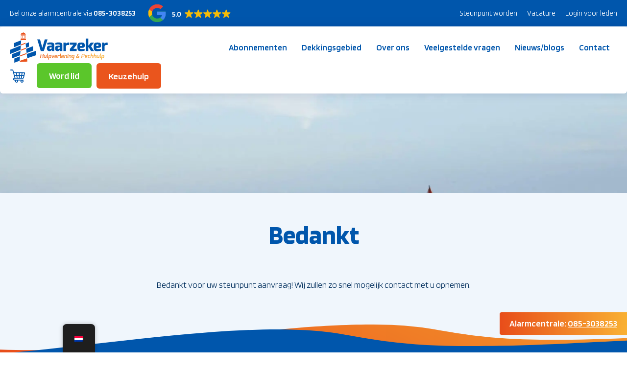

--- FILE ---
content_type: text/html; charset=UTF-8
request_url: https://www.vaarzeker.nl/bedankt-steunpunt/
body_size: 29052
content:
<!DOCTYPE html>
<!--[if IE 7]>
<html class="ie ie7" lang="nl-NL">
<![endif]-->
<!--[if IE 8]>
<html class="ie ie8" lang="nl-NL">
<![endif]-->
<!--[if !(IE 7) & !(IE 8)]><!-->
<html lang="nl-NL">
<!--<![endif]-->
<head><meta charset="UTF-8"><script>if(navigator.userAgent.match(/MSIE|Internet Explorer/i)||navigator.userAgent.match(/Trident\/7\..*?rv:11/i)){var href=document.location.href;if(!href.match(/[?&]nowprocket/)){if(href.indexOf("?")==-1){if(href.indexOf("#")==-1){document.location.href=href+"?nowprocket=1"}else{document.location.href=href.replace("#","?nowprocket=1#")}}else{if(href.indexOf("#")==-1){document.location.href=href+"&nowprocket=1"}else{document.location.href=href.replace("#","&nowprocket=1#")}}}}</script><script>class RocketLazyLoadScripts{constructor(){this.v="1.2.3",this.triggerEvents=["keydown","mousedown","mousemove","touchmove","touchstart","touchend","wheel"],this.userEventHandler=this._triggerListener.bind(this),this.touchStartHandler=this._onTouchStart.bind(this),this.touchMoveHandler=this._onTouchMove.bind(this),this.touchEndHandler=this._onTouchEnd.bind(this),this.clickHandler=this._onClick.bind(this),this.interceptedClicks=[],window.addEventListener("pageshow",t=>{this.persisted=t.persisted}),window.addEventListener("DOMContentLoaded",()=>{this._preconnect3rdParties()}),this.delayedScripts={normal:[],async:[],defer:[]},this.trash=[],this.allJQueries=[]}_addUserInteractionListener(t){if(document.hidden){t._triggerListener();return}this.triggerEvents.forEach(e=>window.addEventListener(e,t.userEventHandler,{passive:!0})),window.addEventListener("touchstart",t.touchStartHandler,{passive:!0}),window.addEventListener("mousedown",t.touchStartHandler),document.addEventListener("visibilitychange",t.userEventHandler)}_removeUserInteractionListener(){this.triggerEvents.forEach(t=>window.removeEventListener(t,this.userEventHandler,{passive:!0})),document.removeEventListener("visibilitychange",this.userEventHandler)}_onTouchStart(t){"HTML"!==t.target.tagName&&(window.addEventListener("touchend",this.touchEndHandler),window.addEventListener("mouseup",this.touchEndHandler),window.addEventListener("touchmove",this.touchMoveHandler,{passive:!0}),window.addEventListener("mousemove",this.touchMoveHandler),t.target.addEventListener("click",this.clickHandler),this._renameDOMAttribute(t.target,"onclick","rocket-onclick"),this._pendingClickStarted())}_onTouchMove(t){window.removeEventListener("touchend",this.touchEndHandler),window.removeEventListener("mouseup",this.touchEndHandler),window.removeEventListener("touchmove",this.touchMoveHandler,{passive:!0}),window.removeEventListener("mousemove",this.touchMoveHandler),t.target.removeEventListener("click",this.clickHandler),this._renameDOMAttribute(t.target,"rocket-onclick","onclick"),this._pendingClickFinished()}_onTouchEnd(t){window.removeEventListener("touchend",this.touchEndHandler),window.removeEventListener("mouseup",this.touchEndHandler),window.removeEventListener("touchmove",this.touchMoveHandler,{passive:!0}),window.removeEventListener("mousemove",this.touchMoveHandler)}_onClick(t){t.target.removeEventListener("click",this.clickHandler),this._renameDOMAttribute(t.target,"rocket-onclick","onclick"),this.interceptedClicks.push(t),t.preventDefault(),t.stopPropagation(),t.stopImmediatePropagation(),this._pendingClickFinished()}_replayClicks(){window.removeEventListener("touchstart",this.touchStartHandler,{passive:!0}),window.removeEventListener("mousedown",this.touchStartHandler),this.interceptedClicks.forEach(t=>{t.target.dispatchEvent(new MouseEvent("click",{view:t.view,bubbles:!0,cancelable:!0}))})}_waitForPendingClicks(){return new Promise(t=>{this._isClickPending?this._pendingClickFinished=t:t()})}_pendingClickStarted(){this._isClickPending=!0}_pendingClickFinished(){this._isClickPending=!1}_renameDOMAttribute(t,e,r){t.hasAttribute&&t.hasAttribute(e)&&(event.target.setAttribute(r,event.target.getAttribute(e)),event.target.removeAttribute(e))}_triggerListener(){this._removeUserInteractionListener(this),"loading"===document.readyState?document.addEventListener("DOMContentLoaded",this._loadEverythingNow.bind(this)):this._loadEverythingNow()}_preconnect3rdParties(){let t=[];document.querySelectorAll("script[type=rocketlazyloadscript]").forEach(e=>{if(e.hasAttribute("src")){let r=new URL(e.src).origin;r!==location.origin&&t.push({src:r,crossOrigin:e.crossOrigin||"module"===e.getAttribute("data-rocket-type")})}}),t=[...new Map(t.map(t=>[JSON.stringify(t),t])).values()],this._batchInjectResourceHints(t,"preconnect")}async _loadEverythingNow(){this.lastBreath=Date.now(),this._delayEventListeners(this),this._delayJQueryReady(this),this._handleDocumentWrite(),this._registerAllDelayedScripts(),this._preloadAllScripts(),await this._loadScriptsFromList(this.delayedScripts.normal),await this._loadScriptsFromList(this.delayedScripts.defer),await this._loadScriptsFromList(this.delayedScripts.async);try{await this._triggerDOMContentLoaded(),await this._triggerWindowLoad()}catch(t){console.error(t)}window.dispatchEvent(new Event("rocket-allScriptsLoaded")),this._waitForPendingClicks().then(()=>{this._replayClicks()}),this._emptyTrash()}_registerAllDelayedScripts(){document.querySelectorAll("script[type=rocketlazyloadscript]").forEach(t=>{t.hasAttribute("data-rocket-src")?t.hasAttribute("async")&&!1!==t.async?this.delayedScripts.async.push(t):t.hasAttribute("defer")&&!1!==t.defer||"module"===t.getAttribute("data-rocket-type")?this.delayedScripts.defer.push(t):this.delayedScripts.normal.push(t):this.delayedScripts.normal.push(t)})}async _transformScript(t){return new Promise((await this._littleBreath(),navigator.userAgent.indexOf("Firefox/")>0||""===navigator.vendor)?e=>{let r=document.createElement("script");[...t.attributes].forEach(t=>{let e=t.nodeName;"type"!==e&&("data-rocket-type"===e&&(e="type"),"data-rocket-src"===e&&(e="src"),r.setAttribute(e,t.nodeValue))}),t.text&&(r.text=t.text),r.hasAttribute("src")?(r.addEventListener("load",e),r.addEventListener("error",e)):(r.text=t.text,e());try{t.parentNode.replaceChild(r,t)}catch(i){e()}}:async e=>{function r(){t.setAttribute("data-rocket-status","failed"),e()}try{let i=t.getAttribute("data-rocket-type"),n=t.getAttribute("data-rocket-src");t.text,i?(t.type=i,t.removeAttribute("data-rocket-type")):t.removeAttribute("type"),t.addEventListener("load",function r(){t.setAttribute("data-rocket-status","executed"),e()}),t.addEventListener("error",r),n?(t.removeAttribute("data-rocket-src"),t.src=n):t.src="data:text/javascript;base64,"+window.btoa(unescape(encodeURIComponent(t.text)))}catch(s){r()}})}async _loadScriptsFromList(t){let e=t.shift();return e&&e.isConnected?(await this._transformScript(e),this._loadScriptsFromList(t)):Promise.resolve()}_preloadAllScripts(){this._batchInjectResourceHints([...this.delayedScripts.normal,...this.delayedScripts.defer,...this.delayedScripts.async],"preload")}_batchInjectResourceHints(t,e){var r=document.createDocumentFragment();t.forEach(t=>{let i=t.getAttribute&&t.getAttribute("data-rocket-src")||t.src;if(i){let n=document.createElement("link");n.href=i,n.rel=e,"preconnect"!==e&&(n.as="script"),t.getAttribute&&"module"===t.getAttribute("data-rocket-type")&&(n.crossOrigin=!0),t.crossOrigin&&(n.crossOrigin=t.crossOrigin),t.integrity&&(n.integrity=t.integrity),r.appendChild(n),this.trash.push(n)}}),document.head.appendChild(r)}_delayEventListeners(t){let e={};function r(t,r){!function t(r){!e[r]&&(e[r]={originalFunctions:{add:r.addEventListener,remove:r.removeEventListener},eventsToRewrite:[]},r.addEventListener=function(){arguments[0]=i(arguments[0]),e[r].originalFunctions.add.apply(r,arguments)},r.removeEventListener=function(){arguments[0]=i(arguments[0]),e[r].originalFunctions.remove.apply(r,arguments)});function i(t){return e[r].eventsToRewrite.indexOf(t)>=0?"rocket-"+t:t}}(t),e[t].eventsToRewrite.push(r)}function i(t,e){let r=t[e];Object.defineProperty(t,e,{get:()=>r||function(){},set(i){t["rocket"+e]=r=i}})}r(document,"DOMContentLoaded"),r(window,"DOMContentLoaded"),r(window,"load"),r(window,"pageshow"),r(document,"readystatechange"),i(document,"onreadystatechange"),i(window,"onload"),i(window,"onpageshow")}_delayJQueryReady(t){let e;function r(r){if(r&&r.fn&&!t.allJQueries.includes(r)){r.fn.ready=r.fn.init.prototype.ready=function(e){return t.domReadyFired?e.bind(document)(r):document.addEventListener("rocket-DOMContentLoaded",()=>e.bind(document)(r)),r([])};let i=r.fn.on;r.fn.on=r.fn.init.prototype.on=function(){if(this[0]===window){function t(t){return t.split(" ").map(t=>"load"===t||0===t.indexOf("load.")?"rocket-jquery-load":t).join(" ")}"string"==typeof arguments[0]||arguments[0]instanceof String?arguments[0]=t(arguments[0]):"object"==typeof arguments[0]&&Object.keys(arguments[0]).forEach(e=>{let r=arguments[0][e];delete arguments[0][e],arguments[0][t(e)]=r})}return i.apply(this,arguments),this},t.allJQueries.push(r)}e=r}r(window.jQuery),Object.defineProperty(window,"jQuery",{get:()=>e,set(t){r(t)}})}async _triggerDOMContentLoaded(){this.domReadyFired=!0,await this._littleBreath(),document.dispatchEvent(new Event("rocket-DOMContentLoaded")),await this._littleBreath(),window.dispatchEvent(new Event("rocket-DOMContentLoaded")),await this._littleBreath(),document.dispatchEvent(new Event("rocket-readystatechange")),await this._littleBreath(),document.rocketonreadystatechange&&document.rocketonreadystatechange()}async _triggerWindowLoad(){await this._littleBreath(),window.dispatchEvent(new Event("rocket-load")),await this._littleBreath(),window.rocketonload&&window.rocketonload(),await this._littleBreath(),this.allJQueries.forEach(t=>t(window).trigger("rocket-jquery-load")),await this._littleBreath();let t=new Event("rocket-pageshow");t.persisted=this.persisted,window.dispatchEvent(t),await this._littleBreath(),window.rocketonpageshow&&window.rocketonpageshow({persisted:this.persisted})}_handleDocumentWrite(){let t=new Map;document.write=document.writeln=function(e){let r=document.currentScript;r||console.error("WPRocket unable to document.write this: "+e);let i=document.createRange(),n=r.parentElement,s=t.get(r);void 0===s&&(s=r.nextSibling,t.set(r,s));let a=document.createDocumentFragment();i.setStart(a,0),a.appendChild(i.createContextualFragment(e)),n.insertBefore(a,s)}}async _littleBreath(){Date.now()-this.lastBreath>45&&(await this._requestAnimFrame(),this.lastBreath=Date.now())}async _requestAnimFrame(){return document.hidden?new Promise(t=>setTimeout(t)):new Promise(t=>requestAnimationFrame(t))}_emptyTrash(){this.trash.forEach(t=>t.remove())}static run(){let t=new RocketLazyLoadScripts;t._addUserInteractionListener(t)}}RocketLazyLoadScripts.run();</script>
	
    <meta name="viewport" content="width=device-width, initial-scale=1">
    <meta name="format-detection" content="telephone=no"/>
    <meta name="viewport" content="width=device-width, initial-scale=1.0, maximum-scale=1.0, user-scalable=0" />
	<title>Bedankt - Vaarzeker</title>
	<link rel="profile" href="http://gmpg.org/xfn/11">
	<link data-minify="1" href="https://www.vaarzeker.nl/wp-content/cache/min/1/wp-content/themes/vaarzeker/fontawesome/css/all.css?ver=1754574802" rel="stylesheet">
	<link rel="pingback" href="https://www.vaarzeker.nl/xmlrpc.php">
	<script type="rocketlazyloadscript" data-minify="1" data-rocket-src="https://www.vaarzeker.nl/wp-content/cache/min/1/ajax/libs/jquery/3.3.1/jquery.min.js?ver=1754574803"></script>
	<link rel="preconnect" href="https://fonts.gstatic.com">
	<link href="https://fonts.googleapis.com/css2?family=Blinker:wght@200;300;400;600;700;800&display=swap" rel="stylesheet">
	<meta name='robots' content='index, follow, max-image-preview:large, max-snippet:-1, max-video-preview:-1' />

	<!-- This site is optimized with the Yoast SEO plugin v26.8 - https://yoast.com/product/yoast-seo-wordpress/ -->
	<link rel="canonical" href="https://www.vaarzeker.nl/bedankt-steunpunt/" />
	<meta property="og:locale" content="nl_NL" />
	<meta property="og:type" content="article" />
	<meta property="og:title" content="Bedankt - Vaarzeker" />
	<meta property="og:description" content="Bedankt voor uw steunpunt aanvraag! Wij zullen zo snel mogelijk contact met u opnemen." />
	<meta property="og:url" content="https://www.vaarzeker.nl/bedankt-steunpunt/" />
	<meta property="og:site_name" content="Vaarzeker" />
	<meta property="article:modified_time" content="2022-04-22T07:13:11+00:00" />
	<meta property="og:image" content="https://www.vaarzeker.nl/wp-content/uploads/2021/05/header-faq.jpg" />
	<meta property="og:image:width" content="1920" />
	<meta property="og:image:height" content="798" />
	<meta property="og:image:type" content="image/jpeg" />
	<meta name="twitter:card" content="summary_large_image" />
	<script type="application/ld+json" class="yoast-schema-graph">{"@context":"https://schema.org","@graph":[{"@type":"WebPage","@id":"https://www.vaarzeker.nl/bedankt-steunpunt/","url":"https://www.vaarzeker.nl/bedankt-steunpunt/","name":"Bedankt - Vaarzeker","isPartOf":{"@id":"https://newforum.mod.audio/en/#website"},"primaryImageOfPage":{"@id":"https://www.vaarzeker.nl/bedankt-steunpunt/#primaryimage"},"image":{"@id":"https://www.vaarzeker.nl/bedankt-steunpunt/#primaryimage"},"thumbnailUrl":"https://www.vaarzeker.nl/wp-content/uploads/2021/05/header-faq.jpg","datePublished":"2022-04-22T07:12:34+00:00","dateModified":"2022-04-22T07:13:11+00:00","breadcrumb":{"@id":"https://www.vaarzeker.nl/bedankt-steunpunt/#breadcrumb"},"inLanguage":"nl-NL","potentialAction":[{"@type":"ReadAction","target":["https://www.vaarzeker.nl/bedankt-steunpunt/"]}]},{"@type":"ImageObject","inLanguage":"nl-NL","@id":"https://www.vaarzeker.nl/bedankt-steunpunt/#primaryimage","url":"https://www.vaarzeker.nl/wp-content/uploads/2021/05/header-faq.jpg","contentUrl":"https://www.vaarzeker.nl/wp-content/uploads/2021/05/header-faq.jpg","width":1920,"height":798},{"@type":"BreadcrumbList","@id":"https://www.vaarzeker.nl/bedankt-steunpunt/#breadcrumb","itemListElement":[{"@type":"ListItem","position":1,"name":"Home","item":"https://www.vaarzeker.nl/"},{"@type":"ListItem","position":2,"name":"Bedankt"}]},{"@type":"WebSite","@id":"https://newforum.mod.audio/en/#website","url":"https://newforum.mod.audio/en/","name":"Vaarzeker","description":"Hulpverlening &amp; pechhulp","publisher":{"@id":"https://newforum.mod.audio/en/#organization"},"potentialAction":[{"@type":"SearchAction","target":{"@type":"EntryPoint","urlTemplate":"https://newforum.mod.audio/en/?s={search_term_string}"},"query-input":{"@type":"PropertyValueSpecification","valueRequired":true,"valueName":"search_term_string"}}],"inLanguage":"nl-NL"},{"@type":"Organization","@id":"https://newforum.mod.audio/en/#organization","name":"Vaarzeker","url":"https://newforum.mod.audio/en/","logo":{"@type":"ImageObject","inLanguage":"nl-NL","@id":"https://newforum.mod.audio/en/#/schema/logo/image/","url":"https://www.vaarzeker.nl/wp-content/uploads/2021/05/vaarzeker_fb.jpg","contentUrl":"https://www.vaarzeker.nl/wp-content/uploads/2021/05/vaarzeker_fb.jpg","width":988,"height":600,"caption":"Vaarzeker"},"image":{"@id":"https://newforum.mod.audio/en/#/schema/logo/image/"}}]}</script>
	<!-- / Yoast SEO plugin. -->


<script type="rocketlazyloadscript" data-rocket-type='application/javascript'  id='pys-version-script'>console.log('PixelYourSite Free version 11.1.5.2');</script>
<link rel='dns-prefetch' href='//js-eu1.hs-scripts.com' />
<link rel='dns-prefetch' href='//fonts.googleapis.com' />
<link rel="alternate" type="application/rss+xml" title="Vaarzeker &raquo; feed" href="https://www.vaarzeker.nl/feed/" />
<link rel="alternate" title="oEmbed (JSON)" type="application/json+oembed" href="https://www.vaarzeker.nl/wp-json/oembed/1.0/embed?url=https%3A%2F%2Fwww.vaarzeker.nl%2Fbedankt-steunpunt%2F" />
<link rel="alternate" title="oEmbed (XML)" type="text/xml+oembed" href="https://www.vaarzeker.nl/wp-json/oembed/1.0/embed?url=https%3A%2F%2Fwww.vaarzeker.nl%2Fbedankt-steunpunt%2F&#038;format=xml" />
		<!-- This site uses the Google Analytics by MonsterInsights plugin v9.9.0 - Using Analytics tracking - https://www.monsterinsights.com/ -->
							<script type="rocketlazyloadscript" data-rocket-src="//www.googletagmanager.com/gtag/js?id=G-ZQJRXHK12N"  data-cfasync="false" data-wpfc-render="false" data-rocket-type="text/javascript" async></script>
			<script type="rocketlazyloadscript" data-cfasync="false" data-wpfc-render="false" data-rocket-type="text/javascript">
				var mi_version = '9.9.0';
				var mi_track_user = true;
				var mi_no_track_reason = '';
								var MonsterInsightsDefaultLocations = {"page_location":"https:\/\/www.vaarzeker.nl\/bedankt-steunpunt\/"};
								if ( typeof MonsterInsightsPrivacyGuardFilter === 'function' ) {
					var MonsterInsightsLocations = (typeof MonsterInsightsExcludeQuery === 'object') ? MonsterInsightsPrivacyGuardFilter( MonsterInsightsExcludeQuery ) : MonsterInsightsPrivacyGuardFilter( MonsterInsightsDefaultLocations );
				} else {
					var MonsterInsightsLocations = (typeof MonsterInsightsExcludeQuery === 'object') ? MonsterInsightsExcludeQuery : MonsterInsightsDefaultLocations;
				}

								var disableStrs = [
										'ga-disable-G-ZQJRXHK12N',
									];

				/* Function to detect opted out users */
				function __gtagTrackerIsOptedOut() {
					for (var index = 0; index < disableStrs.length; index++) {
						if (document.cookie.indexOf(disableStrs[index] + '=true') > -1) {
							return true;
						}
					}

					return false;
				}

				/* Disable tracking if the opt-out cookie exists. */
				if (__gtagTrackerIsOptedOut()) {
					for (var index = 0; index < disableStrs.length; index++) {
						window[disableStrs[index]] = true;
					}
				}

				/* Opt-out function */
				function __gtagTrackerOptout() {
					for (var index = 0; index < disableStrs.length; index++) {
						document.cookie = disableStrs[index] + '=true; expires=Thu, 31 Dec 2099 23:59:59 UTC; path=/';
						window[disableStrs[index]] = true;
					}
				}

				if ('undefined' === typeof gaOptout) {
					function gaOptout() {
						__gtagTrackerOptout();
					}
				}
								window.dataLayer = window.dataLayer || [];

				window.MonsterInsightsDualTracker = {
					helpers: {},
					trackers: {},
				};
				if (mi_track_user) {
					function __gtagDataLayer() {
						dataLayer.push(arguments);
					}

					function __gtagTracker(type, name, parameters) {
						if (!parameters) {
							parameters = {};
						}

						if (parameters.send_to) {
							__gtagDataLayer.apply(null, arguments);
							return;
						}

						if (type === 'event') {
														parameters.send_to = monsterinsights_frontend.v4_id;
							var hookName = name;
							if (typeof parameters['event_category'] !== 'undefined') {
								hookName = parameters['event_category'] + ':' + name;
							}

							if (typeof MonsterInsightsDualTracker.trackers[hookName] !== 'undefined') {
								MonsterInsightsDualTracker.trackers[hookName](parameters);
							} else {
								__gtagDataLayer('event', name, parameters);
							}
							
						} else {
							__gtagDataLayer.apply(null, arguments);
						}
					}

					__gtagTracker('js', new Date());
					__gtagTracker('set', {
						'developer_id.dZGIzZG': true,
											});
					if ( MonsterInsightsLocations.page_location ) {
						__gtagTracker('set', MonsterInsightsLocations);
					}
										__gtagTracker('config', 'G-ZQJRXHK12N', {"forceSSL":"true","link_attribution":"true"} );
										window.gtag = __gtagTracker;										(function () {
						/* https://developers.google.com/analytics/devguides/collection/analyticsjs/ */
						/* ga and __gaTracker compatibility shim. */
						var noopfn = function () {
							return null;
						};
						var newtracker = function () {
							return new Tracker();
						};
						var Tracker = function () {
							return null;
						};
						var p = Tracker.prototype;
						p.get = noopfn;
						p.set = noopfn;
						p.send = function () {
							var args = Array.prototype.slice.call(arguments);
							args.unshift('send');
							__gaTracker.apply(null, args);
						};
						var __gaTracker = function () {
							var len = arguments.length;
							if (len === 0) {
								return;
							}
							var f = arguments[len - 1];
							if (typeof f !== 'object' || f === null || typeof f.hitCallback !== 'function') {
								if ('send' === arguments[0]) {
									var hitConverted, hitObject = false, action;
									if ('event' === arguments[1]) {
										if ('undefined' !== typeof arguments[3]) {
											hitObject = {
												'eventAction': arguments[3],
												'eventCategory': arguments[2],
												'eventLabel': arguments[4],
												'value': arguments[5] ? arguments[5] : 1,
											}
										}
									}
									if ('pageview' === arguments[1]) {
										if ('undefined' !== typeof arguments[2]) {
											hitObject = {
												'eventAction': 'page_view',
												'page_path': arguments[2],
											}
										}
									}
									if (typeof arguments[2] === 'object') {
										hitObject = arguments[2];
									}
									if (typeof arguments[5] === 'object') {
										Object.assign(hitObject, arguments[5]);
									}
									if ('undefined' !== typeof arguments[1].hitType) {
										hitObject = arguments[1];
										if ('pageview' === hitObject.hitType) {
											hitObject.eventAction = 'page_view';
										}
									}
									if (hitObject) {
										action = 'timing' === arguments[1].hitType ? 'timing_complete' : hitObject.eventAction;
										hitConverted = mapArgs(hitObject);
										__gtagTracker('event', action, hitConverted);
									}
								}
								return;
							}

							function mapArgs(args) {
								var arg, hit = {};
								var gaMap = {
									'eventCategory': 'event_category',
									'eventAction': 'event_action',
									'eventLabel': 'event_label',
									'eventValue': 'event_value',
									'nonInteraction': 'non_interaction',
									'timingCategory': 'event_category',
									'timingVar': 'name',
									'timingValue': 'value',
									'timingLabel': 'event_label',
									'page': 'page_path',
									'location': 'page_location',
									'title': 'page_title',
									'referrer' : 'page_referrer',
								};
								for (arg in args) {
																		if (!(!args.hasOwnProperty(arg) || !gaMap.hasOwnProperty(arg))) {
										hit[gaMap[arg]] = args[arg];
									} else {
										hit[arg] = args[arg];
									}
								}
								return hit;
							}

							try {
								f.hitCallback();
							} catch (ex) {
							}
						};
						__gaTracker.create = newtracker;
						__gaTracker.getByName = newtracker;
						__gaTracker.getAll = function () {
							return [];
						};
						__gaTracker.remove = noopfn;
						__gaTracker.loaded = true;
						window['__gaTracker'] = __gaTracker;
					})();
									} else {
										console.log("");
					(function () {
						function __gtagTracker() {
							return null;
						}

						window['__gtagTracker'] = __gtagTracker;
						window['gtag'] = __gtagTracker;
					})();
									}
			</script>
			
							<!-- / Google Analytics by MonsterInsights -->
		<style id='wp-img-auto-sizes-contain-inline-css' type='text/css'>
img:is([sizes=auto i],[sizes^="auto," i]){contain-intrinsic-size:3000px 1500px}
/*# sourceURL=wp-img-auto-sizes-contain-inline-css */
</style>
<link data-minify="1" rel='stylesheet' id='wc-blocks-integration-css' href='https://www.vaarzeker.nl/wp-content/cache/min/1/wp-content/plugins/woocommerce-subscriptions/vendor/woocommerce/subscriptions-core/build/index.css?ver=1754574802' type='text/css' media='all' />
<link data-minify="1" rel='stylesheet' id='wt-sc-blocks-gift-coupon-editor-css' href='https://www.vaarzeker.nl/wp-content/cache/min/1/wp-content/plugins/wt-smart-coupon-pro/blocks/build/gift-coupon/index.css?ver=1754574802' type='text/css' media='all' />
<link data-minify="1" rel='stylesheet' id='-css' href='https://www.vaarzeker.nl/wp-content/cache/min/1/wp-content/plugins/wt-smart-coupon-pro/public/modules/product_page_display/assets/style.css?ver=1757342622' type='text/css' media='all' />
<link rel='stylesheet' id='wp-block-library-css' href='https://www.vaarzeker.nl/wp-includes/css/dist/block-library/style.min.css?ver=41bad044368498af6a5f33b5b10e1cd1' type='text/css' media='all' />
<style id='global-styles-inline-css' type='text/css'>
:root{--wp--preset--aspect-ratio--square: 1;--wp--preset--aspect-ratio--4-3: 4/3;--wp--preset--aspect-ratio--3-4: 3/4;--wp--preset--aspect-ratio--3-2: 3/2;--wp--preset--aspect-ratio--2-3: 2/3;--wp--preset--aspect-ratio--16-9: 16/9;--wp--preset--aspect-ratio--9-16: 9/16;--wp--preset--color--black: #000000;--wp--preset--color--cyan-bluish-gray: #abb8c3;--wp--preset--color--white: #ffffff;--wp--preset--color--pale-pink: #f78da7;--wp--preset--color--vivid-red: #cf2e2e;--wp--preset--color--luminous-vivid-orange: #ff6900;--wp--preset--color--luminous-vivid-amber: #fcb900;--wp--preset--color--light-green-cyan: #7bdcb5;--wp--preset--color--vivid-green-cyan: #00d084;--wp--preset--color--pale-cyan-blue: #8ed1fc;--wp--preset--color--vivid-cyan-blue: #0693e3;--wp--preset--color--vivid-purple: #9b51e0;--wp--preset--gradient--vivid-cyan-blue-to-vivid-purple: linear-gradient(135deg,rgb(6,147,227) 0%,rgb(155,81,224) 100%);--wp--preset--gradient--light-green-cyan-to-vivid-green-cyan: linear-gradient(135deg,rgb(122,220,180) 0%,rgb(0,208,130) 100%);--wp--preset--gradient--luminous-vivid-amber-to-luminous-vivid-orange: linear-gradient(135deg,rgb(252,185,0) 0%,rgb(255,105,0) 100%);--wp--preset--gradient--luminous-vivid-orange-to-vivid-red: linear-gradient(135deg,rgb(255,105,0) 0%,rgb(207,46,46) 100%);--wp--preset--gradient--very-light-gray-to-cyan-bluish-gray: linear-gradient(135deg,rgb(238,238,238) 0%,rgb(169,184,195) 100%);--wp--preset--gradient--cool-to-warm-spectrum: linear-gradient(135deg,rgb(74,234,220) 0%,rgb(151,120,209) 20%,rgb(207,42,186) 40%,rgb(238,44,130) 60%,rgb(251,105,98) 80%,rgb(254,248,76) 100%);--wp--preset--gradient--blush-light-purple: linear-gradient(135deg,rgb(255,206,236) 0%,rgb(152,150,240) 100%);--wp--preset--gradient--blush-bordeaux: linear-gradient(135deg,rgb(254,205,165) 0%,rgb(254,45,45) 50%,rgb(107,0,62) 100%);--wp--preset--gradient--luminous-dusk: linear-gradient(135deg,rgb(255,203,112) 0%,rgb(199,81,192) 50%,rgb(65,88,208) 100%);--wp--preset--gradient--pale-ocean: linear-gradient(135deg,rgb(255,245,203) 0%,rgb(182,227,212) 50%,rgb(51,167,181) 100%);--wp--preset--gradient--electric-grass: linear-gradient(135deg,rgb(202,248,128) 0%,rgb(113,206,126) 100%);--wp--preset--gradient--midnight: linear-gradient(135deg,rgb(2,3,129) 0%,rgb(40,116,252) 100%);--wp--preset--font-size--small: 13px;--wp--preset--font-size--medium: 20px;--wp--preset--font-size--large: 36px;--wp--preset--font-size--x-large: 42px;--wp--preset--spacing--20: 0.44rem;--wp--preset--spacing--30: 0.67rem;--wp--preset--spacing--40: 1rem;--wp--preset--spacing--50: 1.5rem;--wp--preset--spacing--60: 2.25rem;--wp--preset--spacing--70: 3.38rem;--wp--preset--spacing--80: 5.06rem;--wp--preset--shadow--natural: 6px 6px 9px rgba(0, 0, 0, 0.2);--wp--preset--shadow--deep: 12px 12px 50px rgba(0, 0, 0, 0.4);--wp--preset--shadow--sharp: 6px 6px 0px rgba(0, 0, 0, 0.2);--wp--preset--shadow--outlined: 6px 6px 0px -3px rgb(255, 255, 255), 6px 6px rgb(0, 0, 0);--wp--preset--shadow--crisp: 6px 6px 0px rgb(0, 0, 0);}:where(.is-layout-flex){gap: 0.5em;}:where(.is-layout-grid){gap: 0.5em;}body .is-layout-flex{display: flex;}.is-layout-flex{flex-wrap: wrap;align-items: center;}.is-layout-flex > :is(*, div){margin: 0;}body .is-layout-grid{display: grid;}.is-layout-grid > :is(*, div){margin: 0;}:where(.wp-block-columns.is-layout-flex){gap: 2em;}:where(.wp-block-columns.is-layout-grid){gap: 2em;}:where(.wp-block-post-template.is-layout-flex){gap: 1.25em;}:where(.wp-block-post-template.is-layout-grid){gap: 1.25em;}.has-black-color{color: var(--wp--preset--color--black) !important;}.has-cyan-bluish-gray-color{color: var(--wp--preset--color--cyan-bluish-gray) !important;}.has-white-color{color: var(--wp--preset--color--white) !important;}.has-pale-pink-color{color: var(--wp--preset--color--pale-pink) !important;}.has-vivid-red-color{color: var(--wp--preset--color--vivid-red) !important;}.has-luminous-vivid-orange-color{color: var(--wp--preset--color--luminous-vivid-orange) !important;}.has-luminous-vivid-amber-color{color: var(--wp--preset--color--luminous-vivid-amber) !important;}.has-light-green-cyan-color{color: var(--wp--preset--color--light-green-cyan) !important;}.has-vivid-green-cyan-color{color: var(--wp--preset--color--vivid-green-cyan) !important;}.has-pale-cyan-blue-color{color: var(--wp--preset--color--pale-cyan-blue) !important;}.has-vivid-cyan-blue-color{color: var(--wp--preset--color--vivid-cyan-blue) !important;}.has-vivid-purple-color{color: var(--wp--preset--color--vivid-purple) !important;}.has-black-background-color{background-color: var(--wp--preset--color--black) !important;}.has-cyan-bluish-gray-background-color{background-color: var(--wp--preset--color--cyan-bluish-gray) !important;}.has-white-background-color{background-color: var(--wp--preset--color--white) !important;}.has-pale-pink-background-color{background-color: var(--wp--preset--color--pale-pink) !important;}.has-vivid-red-background-color{background-color: var(--wp--preset--color--vivid-red) !important;}.has-luminous-vivid-orange-background-color{background-color: var(--wp--preset--color--luminous-vivid-orange) !important;}.has-luminous-vivid-amber-background-color{background-color: var(--wp--preset--color--luminous-vivid-amber) !important;}.has-light-green-cyan-background-color{background-color: var(--wp--preset--color--light-green-cyan) !important;}.has-vivid-green-cyan-background-color{background-color: var(--wp--preset--color--vivid-green-cyan) !important;}.has-pale-cyan-blue-background-color{background-color: var(--wp--preset--color--pale-cyan-blue) !important;}.has-vivid-cyan-blue-background-color{background-color: var(--wp--preset--color--vivid-cyan-blue) !important;}.has-vivid-purple-background-color{background-color: var(--wp--preset--color--vivid-purple) !important;}.has-black-border-color{border-color: var(--wp--preset--color--black) !important;}.has-cyan-bluish-gray-border-color{border-color: var(--wp--preset--color--cyan-bluish-gray) !important;}.has-white-border-color{border-color: var(--wp--preset--color--white) !important;}.has-pale-pink-border-color{border-color: var(--wp--preset--color--pale-pink) !important;}.has-vivid-red-border-color{border-color: var(--wp--preset--color--vivid-red) !important;}.has-luminous-vivid-orange-border-color{border-color: var(--wp--preset--color--luminous-vivid-orange) !important;}.has-luminous-vivid-amber-border-color{border-color: var(--wp--preset--color--luminous-vivid-amber) !important;}.has-light-green-cyan-border-color{border-color: var(--wp--preset--color--light-green-cyan) !important;}.has-vivid-green-cyan-border-color{border-color: var(--wp--preset--color--vivid-green-cyan) !important;}.has-pale-cyan-blue-border-color{border-color: var(--wp--preset--color--pale-cyan-blue) !important;}.has-vivid-cyan-blue-border-color{border-color: var(--wp--preset--color--vivid-cyan-blue) !important;}.has-vivid-purple-border-color{border-color: var(--wp--preset--color--vivid-purple) !important;}.has-vivid-cyan-blue-to-vivid-purple-gradient-background{background: var(--wp--preset--gradient--vivid-cyan-blue-to-vivid-purple) !important;}.has-light-green-cyan-to-vivid-green-cyan-gradient-background{background: var(--wp--preset--gradient--light-green-cyan-to-vivid-green-cyan) !important;}.has-luminous-vivid-amber-to-luminous-vivid-orange-gradient-background{background: var(--wp--preset--gradient--luminous-vivid-amber-to-luminous-vivid-orange) !important;}.has-luminous-vivid-orange-to-vivid-red-gradient-background{background: var(--wp--preset--gradient--luminous-vivid-orange-to-vivid-red) !important;}.has-very-light-gray-to-cyan-bluish-gray-gradient-background{background: var(--wp--preset--gradient--very-light-gray-to-cyan-bluish-gray) !important;}.has-cool-to-warm-spectrum-gradient-background{background: var(--wp--preset--gradient--cool-to-warm-spectrum) !important;}.has-blush-light-purple-gradient-background{background: var(--wp--preset--gradient--blush-light-purple) !important;}.has-blush-bordeaux-gradient-background{background: var(--wp--preset--gradient--blush-bordeaux) !important;}.has-luminous-dusk-gradient-background{background: var(--wp--preset--gradient--luminous-dusk) !important;}.has-pale-ocean-gradient-background{background: var(--wp--preset--gradient--pale-ocean) !important;}.has-electric-grass-gradient-background{background: var(--wp--preset--gradient--electric-grass) !important;}.has-midnight-gradient-background{background: var(--wp--preset--gradient--midnight) !important;}.has-small-font-size{font-size: var(--wp--preset--font-size--small) !important;}.has-medium-font-size{font-size: var(--wp--preset--font-size--medium) !important;}.has-large-font-size{font-size: var(--wp--preset--font-size--large) !important;}.has-x-large-font-size{font-size: var(--wp--preset--font-size--x-large) !important;}
/*# sourceURL=global-styles-inline-css */
</style>

<style id='classic-theme-styles-inline-css' type='text/css'>
/*! This file is auto-generated */
.wp-block-button__link{color:#fff;background-color:#32373c;border-radius:9999px;box-shadow:none;text-decoration:none;padding:calc(.667em + 2px) calc(1.333em + 2px);font-size:1.125em}.wp-block-file__button{background:#32373c;color:#fff;text-decoration:none}
/*# sourceURL=/wp-includes/css/classic-themes.min.css */
</style>
<link rel='stylesheet' id='gn-frontend-gnfollow-style-css' href='https://www.vaarzeker.nl/wp-content/plugins/gn-publisher/assets/css/gn-frontend-gnfollow.min.css?ver=1.5.26' type='text/css' media='all' />
<link rel='stylesheet' id='responsive-lightbox-swipebox-css' href='https://www.vaarzeker.nl/wp-content/cache/background-css/www.vaarzeker.nl/wp-content/plugins/responsive-lightbox/assets/swipebox/swipebox.min.css?ver=1.5.2&wpr_t=1768926848' type='text/css' media='all' />
<link data-minify="1" rel='stylesheet' id='follow-up-emails-css' href='https://www.vaarzeker.nl/wp-content/cache/min/1/wp-content/plugins/woocommerce-follow-up-emails/templates/followups.css?ver=1754574833' type='text/css' media='all' />
<link data-minify="1" rel='stylesheet' id='woocommerce-layout-css' href='https://www.vaarzeker.nl/wp-content/cache/min/1/wp-content/plugins/woocommerce/assets/css/woocommerce-layout.css?ver=1754574802' type='text/css' media='all' />
<link data-minify="1" rel='stylesheet' id='woocommerce-smallscreen-css' href='https://www.vaarzeker.nl/wp-content/cache/min/1/wp-content/plugins/woocommerce/assets/css/woocommerce-smallscreen.css?ver=1754574833' type='text/css' media='only screen and (max-width: 768px)' />
<link data-minify="1" rel='stylesheet' id='woocommerce-general-css' href='https://www.vaarzeker.nl/wp-content/cache/background-css/www.vaarzeker.nl/wp-content/cache/min/1/wp-content/plugins/woocommerce/assets/css/woocommerce.css?ver=1754574802&wpr_t=1768926848' type='text/css' media='all' />
<style id='woocommerce-inline-inline-css' type='text/css'>
.woocommerce form .form-row .required { visibility: visible; }
/*# sourceURL=woocommerce-inline-inline-css */
</style>
<link data-minify="1" rel='stylesheet' id='wt-smart-coupon-for-woo_bogo-css' href='https://www.vaarzeker.nl/wp-content/cache/min/1/wp-content/plugins/wt-smart-coupon-pro/public/modules/bogo/assets/style.css?ver=1754574802' type='text/css' media='all' />
<link data-minify="1" rel='stylesheet' id='wt-smart-coupon-for-woo-css' href='https://www.vaarzeker.nl/wp-content/cache/min/1/wp-content/plugins/wt-smart-coupon-pro/public/css/wt-smart-coupon-public.css?ver=1754574802' type='text/css' media='all' />
<link data-minify="1" rel='stylesheet' id='dashicons-css' href='https://www.vaarzeker.nl/wp-content/cache/min/1/wp-includes/css/dashicons.min.css?ver=1754574802' type='text/css' media='all' />
<link data-minify="1" rel='stylesheet' id='trp-floater-language-switcher-style-css' href='https://www.vaarzeker.nl/wp-content/cache/min/1/wp-content/plugins/translatepress-multilingual/assets/css/trp-floater-language-switcher.css?ver=1754574802' type='text/css' media='all' />
<link data-minify="1" rel='stylesheet' id='trp-language-switcher-style-css' href='https://www.vaarzeker.nl/wp-content/cache/background-css/www.vaarzeker.nl/wp-content/cache/min/1/wp-content/plugins/translatepress-multilingual/assets/css/trp-language-switcher.css?ver=1754574802&wpr_t=1768926848' type='text/css' media='all' />
<link rel='stylesheet' id='qstylezthema-fonts-css' href='https://fonts.googleapis.com/css?family=Source+Sans+Pro%3A300%2C400%2C700%2C300italic%2C400italic%2C700italic%7CBitter%3A400%2C700&#038;subset=latin%2Clatin-ext' type='text/css' media='all' />
<link data-minify="1" rel='stylesheet' id='genericons-css' href='https://www.vaarzeker.nl/wp-content/cache/min/1/wp-content/themes/vaarzeker/genericons/genericons.css?ver=1754574833' type='text/css' media='all' />
<link data-minify="1" rel='stylesheet' id='qstylezthema-style-css' href='https://www.vaarzeker.nl/wp-content/cache/background-css/www.vaarzeker.nl/wp-content/cache/min/1/wp-content/themes/vaarzeker/style.css?ver=1754574802&wpr_t=1768926848' type='text/css' media='all' />
<link rel='stylesheet' id='mollie-applepaydirect-css' href='https://www.vaarzeker.nl/wp-content/plugins/mollie-payments-for-woocommerce/public/css/mollie-applepaydirect.min.css?ver=1768833464' type='text/css' media='screen' />
<link data-minify="1" rel='stylesheet' id='gfaa-conversational-css' href='https://www.vaarzeker.nl/wp-content/cache/min/1/wp-content/plugins/auto-advance-for-gravity-forms/css/conversational.css?ver=1754574802' type='text/css' media='all' />
<link data-minify="1" rel='stylesheet' id='gfaa-main-css' href='https://www.vaarzeker.nl/wp-content/cache/min/1/wp-content/plugins/auto-advance-for-gravity-forms/css/aafg_styles.css?ver=1754574802' type='text/css' media='all' />
<script type="text/javascript" id="jquery-core-js-extra">
/* <![CDATA[ */
var pysFacebookRest = {"restApiUrl":"https://www.vaarzeker.nl/wp-json/pys-facebook/v1/event","debug":""};
//# sourceURL=jquery-core-js-extra
/* ]]> */
</script>
<script type="rocketlazyloadscript" data-rocket-type="text/javascript" data-rocket-src="https://www.vaarzeker.nl/wp-includes/js/jquery/jquery.min.js?ver=3.7.1" id="jquery-core-js"></script>
<script type="rocketlazyloadscript" data-rocket-type="text/javascript" data-rocket-src="https://www.vaarzeker.nl/wp-includes/js/jquery/jquery-migrate.min.js?ver=3.4.1" id="jquery-migrate-js"></script>
<script type="rocketlazyloadscript" data-minify="1" data-rocket-type="text/javascript" data-rocket-src="https://www.vaarzeker.nl/wp-content/cache/min/1/wp-content/plugins/wt-smart-coupon-pro/public/modules/product_page_display/assets/script.js?ver=1757342622" id="-js"></script>
<script type="rocketlazyloadscript" data-rocket-type="text/javascript" data-rocket-src="https://www.vaarzeker.nl/wp-content/plugins/google-analytics-for-wordpress/assets/js/frontend-gtag.min.js?ver=9.9.0" id="monsterinsights-frontend-script-js" async="async" data-wp-strategy="async"></script>
<script data-cfasync="false" data-wpfc-render="false" type="text/javascript" id='monsterinsights-frontend-script-js-extra'>/* <![CDATA[ */
var monsterinsights_frontend = {"js_events_tracking":"true","download_extensions":"doc,pdf,ppt,zip,xls,docx,pptx,xlsx","inbound_paths":"[{\"path\":\"\\\/go\\\/\",\"label\":\"affiliate\"},{\"path\":\"\\\/recommend\\\/\",\"label\":\"affiliate\"}]","home_url":"https:\/\/www.vaarzeker.nl","hash_tracking":"false","v4_id":"G-ZQJRXHK12N"};/* ]]> */
</script>
<script type="rocketlazyloadscript" data-rocket-type="text/javascript" data-rocket-src="https://www.vaarzeker.nl/wp-content/plugins/responsive-lightbox/assets/dompurify/purify.min.js?ver=3.3.1" id="dompurify-js"></script>
<script type="rocketlazyloadscript" data-rocket-type="text/javascript" id="responsive-lightbox-sanitizer-js-before">
/* <![CDATA[ */
window.RLG = window.RLG || {}; window.RLG.sanitizeAllowedHosts = ["youtube.com","www.youtube.com","youtu.be","vimeo.com","player.vimeo.com"];
//# sourceURL=responsive-lightbox-sanitizer-js-before
/* ]]> */
</script>
<script type="rocketlazyloadscript" data-minify="1" data-rocket-type="text/javascript" data-rocket-src="https://www.vaarzeker.nl/wp-content/cache/min/1/wp-content/plugins/responsive-lightbox/js/sanitizer.js?ver=1767063615" id="responsive-lightbox-sanitizer-js"></script>
<script type="rocketlazyloadscript" data-rocket-type="text/javascript" data-rocket-src="https://www.vaarzeker.nl/wp-content/plugins/responsive-lightbox/assets/swipebox/jquery.swipebox.min.js?ver=1.5.2" id="responsive-lightbox-swipebox-js"></script>
<script type="rocketlazyloadscript" data-rocket-type="text/javascript" data-rocket-src="https://www.vaarzeker.nl/wp-includes/js/underscore.min.js?ver=1.13.7" id="underscore-js"></script>
<script type="rocketlazyloadscript" data-rocket-type="text/javascript" data-rocket-src="https://www.vaarzeker.nl/wp-content/plugins/responsive-lightbox/assets/infinitescroll/infinite-scroll.pkgd.min.js?ver=4.0.1" id="responsive-lightbox-infinite-scroll-js"></script>
<script type="rocketlazyloadscript" data-rocket-type="text/javascript" id="responsive-lightbox-js-before">
/* <![CDATA[ */
var rlArgs = {"script":"swipebox","selector":"lightbox","customEvents":"","activeGalleries":true,"animation":true,"hideCloseButtonOnMobile":false,"removeBarsOnMobile":false,"hideBars":true,"hideBarsDelay":5000,"videoMaxWidth":1080,"useSVG":true,"loopAtEnd":false,"woocommerce_gallery":false,"ajaxurl":"https:\/\/www.vaarzeker.nl\/wp-admin\/admin-ajax.php","nonce":"2fe6428463","preview":false,"postId":1248,"scriptExtension":false};

//# sourceURL=responsive-lightbox-js-before
/* ]]> */
</script>
<script type="rocketlazyloadscript" data-minify="1" data-rocket-type="text/javascript" data-rocket-src="https://www.vaarzeker.nl/wp-content/cache/min/1/wp-content/plugins/responsive-lightbox/js/front.js?ver=1754574833" id="responsive-lightbox-js"></script>
<script type="text/javascript" id="fue-account-subscriptions-js-extra">
/* <![CDATA[ */
var FUE = {"ajaxurl":"https://www.vaarzeker.nl/wp-admin/admin-ajax.php","ajax_loader":"https://www.vaarzeker.nl/wp-content/plugins/woocommerce-follow-up-emails/templates/images/ajax-loader.gif"};
//# sourceURL=fue-account-subscriptions-js-extra
/* ]]> */
</script>
<script type="rocketlazyloadscript" data-rocket-type="text/javascript" data-rocket-src="https://www.vaarzeker.nl/wp-content/plugins/woocommerce-follow-up-emails/templates/js/fue-account-subscriptions.js?ver=4.9.14" id="fue-account-subscriptions-js"></script>
<script type="rocketlazyloadscript" data-rocket-type="text/javascript" data-rocket-src="https://www.vaarzeker.nl/wp-content/plugins/woocommerce/assets/js/jquery-blockui/jquery.blockUI.min.js?ver=2.7.0-wc.10.4.3" id="wc-jquery-blockui-js" defer="defer" data-wp-strategy="defer"></script>
<script type="text/javascript" id="wc-add-to-cart-js-extra">
/* <![CDATA[ */
var wc_add_to_cart_params = {"ajax_url":"/wp-admin/admin-ajax.php","wc_ajax_url":"/?wc-ajax=%%endpoint%%","i18n_view_cart":"Bekijk winkelwagen","cart_url":"https://www.vaarzeker.nl/winkelwagen/","is_cart":"","cart_redirect_after_add":"yes"};
//# sourceURL=wc-add-to-cart-js-extra
/* ]]> */
</script>
<script type="rocketlazyloadscript" data-rocket-type="text/javascript" data-rocket-src="https://www.vaarzeker.nl/wp-content/plugins/woocommerce/assets/js/frontend/add-to-cart.min.js?ver=10.4.3" id="wc-add-to-cart-js" defer="defer" data-wp-strategy="defer"></script>
<script type="rocketlazyloadscript" data-rocket-type="text/javascript" data-rocket-src="https://www.vaarzeker.nl/wp-content/plugins/woocommerce/assets/js/js-cookie/js.cookie.min.js?ver=2.1.4-wc.10.4.3" id="wc-js-cookie-js" defer="defer" data-wp-strategy="defer"></script>
<script type="text/javascript" id="woocommerce-js-extra">
/* <![CDATA[ */
var woocommerce_params = {"ajax_url":"/wp-admin/admin-ajax.php","wc_ajax_url":"/?wc-ajax=%%endpoint%%","i18n_password_show":"Wachtwoord weergeven","i18n_password_hide":"Wachtwoord verbergen"};
//# sourceURL=woocommerce-js-extra
/* ]]> */
</script>
<script type="rocketlazyloadscript" data-rocket-type="text/javascript" data-rocket-src="https://www.vaarzeker.nl/wp-content/plugins/woocommerce/assets/js/frontend/woocommerce.min.js?ver=10.4.3" id="woocommerce-js" defer="defer" data-wp-strategy="defer"></script>
<script type="rocketlazyloadscript" data-minify="1" data-rocket-type="text/javascript" data-rocket-src="https://www.vaarzeker.nl/wp-content/cache/min/1/wp-content/plugins/wt-smart-coupon-pro/common/modules/coupon_style/assets/script.js?ver=1754574803" id="wt-smart-coupon-for-woo_coupon_style-js"></script>
<script type="rocketlazyloadscript" data-minify="1" data-rocket-type="text/javascript" data-rocket-src="https://www.vaarzeker.nl/wp-content/cache/min/1/wp-content/plugins/wt-smart-coupon-pro/public/modules/bogo/assets/script.js?ver=1754574803" id="wt-smart-coupon-for-woo_bogo-js"></script>
<script type="text/javascript" id="wt-smart-coupon-for-woo-js-extra">
/* <![CDATA[ */
var WTSmartCouponOBJ = {"ajaxurl":"https://www.vaarzeker.nl/wp-admin/admin-ajax.php","wc_ajax_url":"https://www.vaarzeker.nl/?wc-ajax=","nonces":{"public":"1d20463ce5","apply_coupon":"9e3300eb78"},"labels":{"please_wait":"Ogenblik geduld...","choose_variation":"Kies een variant","error":"Vleur !!!","copied":"Gekopieerd!","see_all_templates":"See All Templates","show_less":"Show less"},"shipping_method":[],"payment_method":"","is_cart":"","checkout_url":"https://www.vaarzeker.nl/afrekenen/","applied_bogo_coupons":[],"bogo_popup_ajax_required":""};
//# sourceURL=wt-smart-coupon-for-woo-js-extra
/* ]]> */
</script>
<script type="rocketlazyloadscript" data-minify="1" data-rocket-type="text/javascript" data-rocket-src="https://www.vaarzeker.nl/wp-content/cache/min/1/wp-content/plugins/wt-smart-coupon-pro/public/js/wt-smart-coupon-public.js?ver=1754574803" id="wt-smart-coupon-for-woo-js"></script>
<script type="rocketlazyloadscript" data-minify="1" data-rocket-type="text/javascript" data-rocket-src="https://www.vaarzeker.nl/wp-content/cache/min/1/wp-content/plugins/translatepress-multilingual/assets/js/trp-frontend-compatibility.js?ver=1754574803" id="trp-frontend-compatibility-js"></script>
<script type="rocketlazyloadscript" data-rocket-type="text/javascript" data-rocket-src="https://www.vaarzeker.nl/wp-content/plugins/pixelyoursite/dist/scripts/jquery.bind-first-0.2.3.min.js?ver=0.2.3" id="jquery-bind-first-js"></script>
<script type="rocketlazyloadscript" data-rocket-type="text/javascript" data-rocket-src="https://www.vaarzeker.nl/wp-content/plugins/pixelyoursite/dist/scripts/js.cookie-2.1.3.min.js?ver=2.1.3" id="js-cookie-pys-js"></script>
<script type="rocketlazyloadscript" data-rocket-type="text/javascript" data-rocket-src="https://www.vaarzeker.nl/wp-content/plugins/pixelyoursite/dist/scripts/tld.min.js?ver=2.3.1" id="js-tld-js"></script>
<script type="text/javascript" id="pys-js-extra">
/* <![CDATA[ */
var pysOptions = {"staticEvents":{"facebook":{"init_event":[{"delay":0,"type":"static","ajaxFire":false,"name":"PageView","pixelIds":["487056312555174"],"eventID":"cebe0004-ff73-4e3b-9871-3802ec36a571","params":{"page_title":"Bedankt","post_type":"page","post_id":1248,"plugin":"PixelYourSite","user_role":"guest","event_url":"www.vaarzeker.nl/bedankt-steunpunt/"},"e_id":"init_event","ids":[],"hasTimeWindow":false,"timeWindow":0,"woo_order":"","edd_order":""}]}},"dynamicEvents":{"automatic_event_form":{"facebook":{"delay":0,"type":"dyn","name":"Form","pixelIds":["487056312555174"],"eventID":"63e9aa61-fffd-4619-ac8c-3b11074f0a8d","params":{"page_title":"Bedankt","post_type":"page","post_id":1248,"plugin":"PixelYourSite","user_role":"guest","event_url":"www.vaarzeker.nl/bedankt-steunpunt/"},"e_id":"automatic_event_form","ids":[],"hasTimeWindow":false,"timeWindow":0,"woo_order":"","edd_order":""}},"automatic_event_download":{"facebook":{"delay":0,"type":"dyn","name":"Download","extensions":["","doc","exe","js","pdf","ppt","tgz","zip","xls"],"pixelIds":["487056312555174"],"eventID":"4bedb261-1b82-445b-8fab-1d61e8788298","params":{"page_title":"Bedankt","post_type":"page","post_id":1248,"plugin":"PixelYourSite","user_role":"guest","event_url":"www.vaarzeker.nl/bedankt-steunpunt/"},"e_id":"automatic_event_download","ids":[],"hasTimeWindow":false,"timeWindow":0,"woo_order":"","edd_order":""}},"automatic_event_comment":{"facebook":{"delay":0,"type":"dyn","name":"Comment","pixelIds":["487056312555174"],"eventID":"2e3d0abd-1d19-4270-a87c-67ae54b8c713","params":{"page_title":"Bedankt","post_type":"page","post_id":1248,"plugin":"PixelYourSite","user_role":"guest","event_url":"www.vaarzeker.nl/bedankt-steunpunt/"},"e_id":"automatic_event_comment","ids":[],"hasTimeWindow":false,"timeWindow":0,"woo_order":"","edd_order":""}},"woo_add_to_cart_on_button_click":{"facebook":{"delay":0,"type":"dyn","name":"AddToCart","pixelIds":["487056312555174"],"eventID":"6ac27886-82ab-48b7-8c49-6a74e8b873cf","params":{"page_title":"Bedankt","post_type":"page","post_id":1248,"plugin":"PixelYourSite","user_role":"guest","event_url":"www.vaarzeker.nl/bedankt-steunpunt/"},"e_id":"woo_add_to_cart_on_button_click","ids":[],"hasTimeWindow":false,"timeWindow":0,"woo_order":"","edd_order":""}}},"triggerEvents":[],"triggerEventTypes":[],"facebook":{"pixelIds":["487056312555174"],"advancedMatching":[],"advancedMatchingEnabled":false,"removeMetadata":false,"wooVariableAsSimple":false,"serverApiEnabled":true,"wooCRSendFromServer":false,"send_external_id":null,"enabled_medical":false,"do_not_track_medical_param":["event_url","post_title","page_title","landing_page","content_name","categories","category_name","tags"],"meta_ldu":false},"debug":"","siteUrl":"https://www.vaarzeker.nl","ajaxUrl":"https://www.vaarzeker.nl/wp-admin/admin-ajax.php","ajax_event":"d9ee9b71d2","enable_remove_download_url_param":"1","cookie_duration":"7","last_visit_duration":"60","enable_success_send_form":"","ajaxForServerEvent":"1","ajaxForServerStaticEvent":"1","useSendBeacon":"1","send_external_id":"1","external_id_expire":"180","track_cookie_for_subdomains":"1","google_consent_mode":"1","gdpr":{"ajax_enabled":false,"all_disabled_by_api":false,"facebook_disabled_by_api":false,"analytics_disabled_by_api":false,"google_ads_disabled_by_api":false,"pinterest_disabled_by_api":false,"bing_disabled_by_api":false,"reddit_disabled_by_api":false,"externalID_disabled_by_api":false,"facebook_prior_consent_enabled":true,"analytics_prior_consent_enabled":true,"google_ads_prior_consent_enabled":null,"pinterest_prior_consent_enabled":true,"bing_prior_consent_enabled":true,"cookiebot_integration_enabled":false,"cookiebot_facebook_consent_category":"marketing","cookiebot_analytics_consent_category":"statistics","cookiebot_tiktok_consent_category":"marketing","cookiebot_google_ads_consent_category":"marketing","cookiebot_pinterest_consent_category":"marketing","cookiebot_bing_consent_category":"marketing","consent_magic_integration_enabled":false,"real_cookie_banner_integration_enabled":false,"cookie_notice_integration_enabled":false,"cookie_law_info_integration_enabled":false,"analytics_storage":{"enabled":true,"value":"granted","filter":false},"ad_storage":{"enabled":true,"value":"granted","filter":false},"ad_user_data":{"enabled":true,"value":"granted","filter":false},"ad_personalization":{"enabled":true,"value":"granted","filter":false}},"cookie":{"disabled_all_cookie":false,"disabled_start_session_cookie":false,"disabled_advanced_form_data_cookie":false,"disabled_landing_page_cookie":false,"disabled_first_visit_cookie":false,"disabled_trafficsource_cookie":false,"disabled_utmTerms_cookie":false,"disabled_utmId_cookie":false},"tracking_analytics":{"TrafficSource":"direct","TrafficLanding":"undefined","TrafficUtms":[],"TrafficUtmsId":[]},"GATags":{"ga_datalayer_type":"default","ga_datalayer_name":"dataLayerPYS"},"woo":{"enabled":true,"enabled_save_data_to_orders":true,"addToCartOnButtonEnabled":true,"addToCartOnButtonValueEnabled":true,"addToCartOnButtonValueOption":"price","singleProductId":null,"removeFromCartSelector":"form.woocommerce-cart-form .remove","addToCartCatchMethod":"add_cart_js","is_order_received_page":false,"containOrderId":false},"edd":{"enabled":false},"cache_bypass":"1768923248"};
//# sourceURL=pys-js-extra
/* ]]> */
</script>
<script type="rocketlazyloadscript" data-minify="1" data-rocket-type="text/javascript" data-rocket-src="https://www.vaarzeker.nl/wp-content/cache/min/1/wp-content/plugins/pixelyoursite/dist/scripts/public.js?ver=1754574803" id="pys-js"></script>
<link rel="https://api.w.org/" href="https://www.vaarzeker.nl/wp-json/" /><link rel="alternate" title="JSON" type="application/json" href="https://www.vaarzeker.nl/wp-json/wp/v2/pages/1248" /><link rel='shortlink' href='https://www.vaarzeker.nl/?p=1248' />
			<!-- DO NOT COPY THIS SNIPPET! Start of Page Analytics Tracking for HubSpot WordPress plugin v11.3.37-->
			<script type="rocketlazyloadscript" class="hsq-set-content-id" data-content-id="standard-page">
				var _hsq = _hsq || [];
				_hsq.push(["setContentType", "standard-page"]);
			</script>
			<!-- DO NOT COPY THIS SNIPPET! End of Page Analytics Tracking for HubSpot WordPress plugin -->
			<meta name="ti-site-data" content="eyJyIjoiMTowITc6MSEzMDo0IiwibyI6Imh0dHBzOlwvXC93d3cudmFhcnpla2VyLm5sXC93cC1hZG1pblwvYWRtaW4tYWpheC5waHA/YWN0aW9uPXRpX29ubGluZV91c2Vyc19nb29nbGUmYW1wO3A9JTJGYmVkYW5rdC1zdGV1bnB1bnQlMkYmYW1wO193cG5vbmNlPWUxODE2OWUxYjEifQ==" /><link rel="alternate" hreflang="nl-NL" href="https://www.vaarzeker.nl/bedankt-steunpunt/"/>
<link rel="alternate" hreflang="en-US" href="https://www.vaarzeker.nl/en/thank-you-support/"/>
<link rel="alternate" hreflang="de-DE" href="https://www.vaarzeker.nl/de/danke-fur-die-unterstutzung/"/>
<link rel="alternate" hreflang="nl" href="https://www.vaarzeker.nl/bedankt-steunpunt/"/>
<link rel="alternate" hreflang="en" href="https://www.vaarzeker.nl/en/thank-you-support/"/>
<link rel="alternate" hreflang="de" href="https://www.vaarzeker.nl/de/danke-fur-die-unterstutzung/"/>

		<script type="rocketlazyloadscript">
		(function(h,o,t,j,a,r){
			h.hj=h.hj||function(){(h.hj.q=h.hj.q||[]).push(arguments)};
			h._hjSettings={hjid:2438519,hjsv:5};
			a=o.getElementsByTagName('head')[0];
			r=o.createElement('script');r.async=1;
			r.src=t+h._hjSettings.hjid+j+h._hjSettings.hjsv;
			a.appendChild(r);
		})(window,document,'//static.hotjar.com/c/hotjar-','.js?sv=');
		</script>
			<noscript><style>.woocommerce-product-gallery{ opacity: 1 !important; }</style></noscript>
		<style type="text/css" id="qstylezthema-header-css">
			.site-title,
		.site-description {
			position: absolute;
			clip: rect(1px 1px 1px 1px); /* IE7 */
			clip: rect(1px, 1px, 1px, 1px);
		}
			.site-header .home-link {
			min-height: 0;
		}
		</style>
	<link rel="icon" href="https://www.vaarzeker.nl/wp-content/uploads/2021/05/cropped-favicon-32x32.png" sizes="32x32" />
<link rel="icon" href="https://www.vaarzeker.nl/wp-content/uploads/2021/05/cropped-favicon-192x192.png" sizes="192x192" />
<link rel="apple-touch-icon" href="https://www.vaarzeker.nl/wp-content/uploads/2021/05/cropped-favicon-180x180.png" />
<meta name="msapplication-TileImage" content="https://www.vaarzeker.nl/wp-content/uploads/2021/05/cropped-favicon-270x270.png" />
<noscript><style id="rocket-lazyload-nojs-css">.rll-youtube-player, [data-lazy-src]{display:none !important;}</style></noscript>	<!-- Google Tag Manager -->
<script type="rocketlazyloadscript">(function(w,d,s,l,i){w[l]=w[l]||[];w[l].push({'gtm.start':
new Date().getTime(),event:'gtm.js'});var f=d.getElementsByTagName(s)[0],
j=d.createElement(s),dl=l!='dataLayer'?'&l='+l:'';j.async=true;j.src=
'https://www.googletagmanager.com/gtm.js?id='+i+dl;f.parentNode.insertBefore(j,f);
})(window,document,'script','dataLayer','GTM-59L7DD7');</script>
<!-- End Google Tag Manager -->
<link data-minify="1" rel='stylesheet' id='wc-blocks-style-css' href='https://www.vaarzeker.nl/wp-content/cache/min/1/wp-content/plugins/woocommerce/assets/client/blocks/wc-blocks.css?ver=1754574802' type='text/css' media='all' />
<style id="wpr-lazyload-bg"></style><style id="wpr-lazyload-bg-exclusion">:root{--wpr-bg-2270585c-a236-4852-970e-8909989379de: url('../../../../../../../../../../../../plugins/woocommerce/assets/images/icons/loader.svg');}:root{--wpr-bg-c9379630-43ad-4148-9e96-fb1f0e622476: url('../../../../../../../../../../../../plugins/woocommerce/assets/images/icons/loader.svg');}:root{--wpr-bg-6ef67c12-3e46-4ddd-b879-0b3c1bde3a84: url('../../../../../../../../../../../../plugins/woocommerce/assets/images/icons/credit-cards/visa.svg');}:root{--wpr-bg-3eabf8bd-1eed-4d5f-b1bd-8cc1bc917819: url('../../../../../../../../../../../../plugins/woocommerce/assets/images/icons/credit-cards/mastercard.svg');}:root{--wpr-bg-f4199174-452c-48d2-a8fc-c998d4ef11a8: url('../../../../../../../../../../../../plugins/woocommerce/assets/images/icons/credit-cards/laser.svg');}:root{--wpr-bg-eb0699ca-9b89-4f3f-ab2f-f997a31a73d9: url('../../../../../../../../../../../../plugins/woocommerce/assets/images/icons/credit-cards/diners.svg');}:root{--wpr-bg-f2881988-cdc6-4461-83a2-3a838ec07533: url('../../../../../../../../../../../../plugins/woocommerce/assets/images/icons/credit-cards/maestro.svg');}:root{--wpr-bg-c2263625-aea6-4827-88a8-f97a7e34bca2: url('../../../../../../../../../../../../plugins/woocommerce/assets/images/icons/credit-cards/jcb.svg');}:root{--wpr-bg-14219362-67aa-4cb3-af00-f86d0f97c875: url('../../../../../../../../../../../../plugins/woocommerce/assets/images/icons/credit-cards/amex.svg');}:root{--wpr-bg-58e17e29-27af-4bd7-b091-251660d95ffc: url('../../../../../../../../../../../../plugins/woocommerce/assets/images/icons/credit-cards/discover.svg');}:root{--wpr-bg-e49c7a50-26e9-4055-9a8f-ed6deda1eee6: url('../../../../../../../../../../../../plugins/translatepress-multilingual/assets/images/arrow-down-3101.svg');}:root{--wpr-bg-3be774ab-ede2-4b44-b98a-cad888e00993: url('https://www.vaarzeker.nl/wp-content/uploads/2021/04/logo-vaarzeker.svg');}:root{--wpr-bg-79e46daf-0e0e-40f6-b0f7-099387872129: url('https://www.vaarzeker.nl/wp-content/uploads/2021/03/golf-lichtblauw.svg');}:root{--wpr-bg-324b0d76-e1fa-4bff-8a9a-a8618b855e96: url('https://www.vaarzeker.nl/wp-content/uploads/2021/03/golf-lichtblauw.svg');}:root{--wpr-bg-a2d06a77-f401-47f8-b01d-6fa52692163f: url('https://www.vaarzeker.nl/wp-content/uploads/2021/03/Subtraction-8.svg');}:root{--wpr-bg-2c69fe12-cee2-4743-9899-320aa58268bd: url('https://www.vaarzeker.nl/wp-content/uploads/2021/03/Subtraction-8.svg');}:root{--wpr-bg-a3367f79-f1f2-4132-8fa3-28b728567d99: url('https://www.vaarzeker.nl/wp-content/uploads/2021/03/Subtraction-10.svg');}:root{--wpr-bg-ba5bbffd-82bc-49bb-af4c-de56f901d261: url('https://www.vaarzeker.nl/wp-content/uploads/2021/03/golf-lichtblauw.svg');}:root{--wpr-bg-47f3dd3b-73ef-4642-8c5a-7764f8c7331d: url('https://www.vaarzeker.nl/wp-content/uploads/2021/03/blauwe-pijl.svg');}:root{--wpr-bg-3158f13a-2e6a-4877-a7ae-3e3855da1795: url('https://www.vaarzeker.nl/wp-content/uploads/2021/04/blob.svg');}:root{--wpr-bg-36fabad7-8e92-4ac6-b5e9-5959cfbb1a18: url('https://www.vaarzeker.nl/wp-content/uploads/2021/03/oranje-pijl.svg');}:root{--wpr-bg-caa3c1b6-9304-4724-ae19-e3efcdb2135e: url('https://www.vaarzeker.nl/wp-content/uploads/2021/03/check-icon.svg');}:root{--wpr-bg-13404c69-2a85-4af0-bfb4-52734ee51532: url('https://www.vaarzeker.nl/wp-content/uploads/2024/02/tag.svg');}:root{--wpr-bg-bb131ff6-1791-4813-8f76-42381f73f25b: url('https://www.vaarzeker.nl/wp-content/uploads/2021/03/Subtraction-10.svg');}:root{--wpr-bg-d310e014-463b-4a89-9b10-483961c24556: url('https://www.vaarzeker.nl/wp-content/uploads/2021/03/Subtraction-8.svg');}:root{--wpr-bg-3ddcc759-400d-48de-8b07-d6257acf7b1d: url('https://www.vaarzeker.nl/wp-content/uploads/2021/03/Subtraction-11.svg');}:root{--wpr-bg-96f6d17f-5afd-4757-b618-31618dd2f4c3: url('https://www.vaarzeker.nl/wp-content/uploads/2021/03/logo-footer.svg');}:root{--wpr-bg-ade080bd-f543-4a1b-a8ed-7adf196f2a8e: url('https://www.vaarzeker.nl/wp-content/uploads/2021/03/golf-lichtblauw.svg');}:root{--wpr-bg-c52a97d9-0d1c-43fc-af64-d255d1c6cae9: url('https://www.vaarzeker.nl/wp-content/uploads/2021/03/Subtraction-10.svg');}:root{--wpr-bg-9ac10c10-6b0a-420b-9c1c-88e70a226d85: url('https://www.vaarzeker.nl/wp-content/uploads/2021/03/Subtraction-8.svg');}:root{--wpr-bg-5dcc31e6-931d-4579-b8e9-d70c0c228943: url('https://www.vaarzeker.nl/wp-content/uploads/2021/03/check-icon.svg');}:root{--wpr-bg-369c24a7-0936-4f7d-8e92-28c8ecb11d5c: url('https://www.vaarzeker.nl/wp-content/uploads/2021/03/golf-lichtblauw.svg');}:root{--wpr-bg-dfdee620-411a-4a9e-9fd0-b9d2d15b7dd5: url('https://www.vaarzeker.nl/wp-content/uploads/2024/02/directions_boat_orange.svg');}:root{--wpr-bg-fac4dd30-9a97-4bf2-8135-eff45c762351: url('https://www.vaarzeker.nl/wp-content/uploads/2024/02/dashboard-blue.svg');}:root{--wpr-bg-3520acaa-9cee-41b8-baeb-1675a7343e84: url('https://www.vaarzeker.nl/wp-content/uploads/2024/02/dashboard.svg');}:root{--wpr-bg-0baed44a-3c54-4f90-b528-43cee47b13fa: url('https://www.vaarzeker.nl/wp-content/uploads/2024/02/directions_boat.svg');}:root{--wpr-bg-6ea20aae-b584-4596-bcbe-07d7c16edd7d: url('https://www.vaarzeker.nl/wp-content/uploads/2024/02/shopping_cart.svg');}:root{--wpr-bg-27071cc6-4c84-4e38-9639-cd4f82fd0760: url('https://www.vaarzeker.nl/wp-content/uploads/2024/02/home.svg');}:root{--wpr-bg-520105c6-c12c-416f-a8ea-42e109cc8507: url('https://www.vaarzeker.nl/wp-content/uploads/2024/02/person.svg');}:root{--wpr-bg-72476d8e-6f87-4144-ae8a-4c9ca4981c09: url('https://www.vaarzeker.nl/wp-content/uploads/2024/02/logout.svg');}:root{--wpr-bg-164726fd-4e92-495a-9ed1-34b8e93d5fc8: url('https://www.vaarzeker.nl/wp-content/uploads/2024/02/info-icon.svg');}:root{--wpr-bg-87346282-ace1-4b8b-b6e3-f28cf2c42488: url('https://www.vaarzeker.nl/wp-content/uploads/2024/02/shopping-cart.svg');}:root{--wpr-bg-6a8d5298-e4d9-4282-bf31-efe7e2d88b1b: url('https://www.vaarzeker.nl/wp-content/uploads/2024/02/ING_Group_N.V._Logo.svg.png');}:root{--wpr-bg-8aa9b479-761b-4306-8d3d-59cb039f9b34: url('https://www.vaarzeker.nl/wp-content/uploads/2024/02/N26_logo.svg');}:root{--wpr-bg-f90fd88f-06eb-4be4-a553-4305fcf06c8a: url('https://www.vaarzeker.nl/wp-content/uploads/2024/02/Regiobank_Logo.svg.png');}:root{--wpr-bg-8285a833-5afc-4361-ae97-06a060ff0b1c: url('https://www.mollie.com/external/icons/payment-methods/ideal.svg');}:root{--wpr-bg-873780e2-4b35-4b9b-ac47-f7012f4346f2: url('https://www.mollie.com/external/icons/payment-methods/giropay.svg');}:root{--wpr-bg-60436c68-eb2f-4d3b-9532-29a73a9133ee: url('https://www.mollie.com/external/icons/payment-methods/bancontact.svg');}:root{--wpr-bg-cbad1835-aa4e-4e9d-99a1-cb4c998918ff: url('https://www.mollie.com/external/icons/payment-methods/sofort.svg');}:root{--wpr-bg-ea70ccab-b6ed-4c60-a78d-161285ea01fc: url('https://www.vaarzeker.nl/wp-content/uploads/2024/02/american-express.svg');}:root{--wpr-bg-f19e7e6f-5edf-4c05-a820-a304adc2dcc9: url('https://www.vaarzeker.nl/wp-content/uploads/2024/02/maestro.svg');}:root{--wpr-bg-2e617ba6-b1c5-4a05-858d-0ee48054b847: url('https://www.vaarzeker.nl/wp-content/uploads/2024/02/maestrotwee.svg');}:root{--wpr-bg-433e8741-7996-4628-ba54-02ccb9170426: url('https://www.vaarzeker.nl/wp-content/uploads/2024/02/visa.svg');}:root{--wpr-bg-2369f34b-8aaa-4d2e-9f40-d07544e13acd: url('https://www.vaarzeker.nl/wp-content/uploads/2024/02/vpay.svg');}:root{--wpr-bg-270a23fe-9845-408f-897f-afeb82f32ba7: url('https://www.vaarzeker.nl/wp-content/uploads/2024/02/close-btn.svg');}:root{--wpr-bg-25f33e84-6b9d-413b-9f35-d2a480583e2e: url('https://www.vaarzeker.nl/wp-content/uploads/2024/02/informatie-oranje.svg');}:root{--wpr-bg-46647838-28ab-4c84-aeec-8bb7fd47305b: url('https://www.vaarzeker.nl/wp-content/uploads/2021/03/check-icon.svg');}:root{--wpr-bg-f52b2d1f-cccd-4c73-8604-8eee4b6a1ec1: url('https://www.vaarzeker.nl/wp-content/uploads/2024/02/check-icon.svg');}:root{--wpr-bg-7606d280-b98d-4cd2-8889-b626c724297a: url('https://www.vaarzeker.nl/wp-content/uploads/2024/02/trashcan.svg');}:root{--wpr-bg-7a238df5-494e-4869-a433-4f36b555c7b4: url('https://www.vaarzeker.nl/wp-content/uploads/2021/03/check-icon.svg');}:root{--wpr-bg-b8d9bdce-dd9a-4015-93ea-ac356ad5157e: url('https://www.vaarzeker.nl/wp-content/uploads/2024/02/close.svg');}:root{--wpr-bg-0ae7fc5f-4748-45a9-a58c-6d89e39b2e24: url('https://www.vaarzeker.nl/wp-content/uploads/2024/02/arrow-blue.svg');}:root{--wpr-bg-55c6677e-fb72-4d1e-b164-61d1a25abb5d: url('https://www.vaarzeker.nl/wp-content/uploads/2021/03/Subtraction-8.svg');}:root{--wpr-bg-cd616b3a-c1a9-40d5-a612-2ca8de2da80a: url('https://www.vaarzeker.nl/wp-content/uploads/2021/03/golf-lichtblauw.svg');}:root{--wpr-bg-03ef5eb4-3bc3-4934-9c38-3254e032af7d: url('https://www.vaarzeker.nl/wp-content/uploads/2024/02/info-icon.svg');}:root{--wpr-bg-509e06ab-688e-4ca1-a946-c35d48bf10ea: url('https://www.vaarzeker.nl/wp-content/uploads/2021/03/check-icon.svg');}:root{--wpr-bg-b89f950f-55a1-4c7e-9588-4cdcb0348a50: url('https://www.vaarzeker.nl/wp-content/uploads/2024/02/close-orange.svg');}:root{--wpr-bg-7506f933-0de2-4ae1-91e0-8f6f469c4443: url('https://www.vaarzeker.nl/wp-content/uploads/2024/02/line-yellow.svg');}:root{--wpr-bg-f5c6f935-5a36-4ded-acb6-ed7715e2fd2e: url('https://www.vaarzeker.nl/wp-content/uploads/2024/02/info-icon.svg');}:root{--wpr-bg-6ee6bfec-948b-418d-9666-27405925642e: url('https://www.vaarzeker.nl/wp-content/uploads/2024/02/arrow-down-circle.svg');}:root{--wpr-bg-ce1a3c1d-5238-4c2f-aa7c-5e50242bf42b: url('https://www.vaarzeker.nl/wp-content/uploads/2024/02/close.svg');}:root{--wpr-bg-a1d3294d-a666-4051-8789-b8b8c21531b5: url('https://www.vaarzeker.nl/wp-content/uploads/2021/03/check-icon.svg');}:root{--wpr-bg-0ca792e6-fe86-4a4b-b32f-da8e7560e07d: url('https://www.vaarzeker.nl/wp-content/uploads/2024/03/home_orange.svg');}:root{--wpr-bg-b3bd53b0-815f-4c24-8186-f61ed2f83563: url('https://www.vaarzeker.nl/wp-content/uploads/2024/03/person_orange.svg');}:root{--wpr-bg-10f995fb-d29e-4f89-935c-3027708ece89: url('https://www.vaarzeker.nl/wp-content/uploads/2024/03/shopping_cart_orange.svg');}:root{--wpr-bg-25ecb358-3feb-47a9-b1e0-eeb5d19db2bc: url('https://www.vaarzeker.nl/wp-content/uploads/2024/03/directions_boat_orange.svg');}:root{--wpr-bg-cc4ce773-3430-4b2a-913a-865a707afd7c: url('https://www.vaarzeker.nl/wp-content/uploads/2024/02/home.svg');}:root{--wpr-bg-3a429e11-773a-4539-9f76-8c17714bd66f: url('https://www.vaarzeker.nl/wp-content/uploads/2021/03/golf-lichtblauw.svg');}</style>
<noscript>
<style id="wpr-lazyload-bg-nostyle">:root{--wpr-bg-00359d1e-ea3d-41f6-b5b2-23bc21fb0371: url('../../../../../../../../plugins/responsive-lightbox/assets/swipebox/img/loader.gif');}:root{--wpr-bg-a3872fd9-8641-41a2-9d53-5880e817919f: url('../../../../../../../../plugins/responsive-lightbox/assets/swipebox/img/icons.png');}:root{--wpr-bg-804b995a-973c-4c8b-a6b0-86a6b33c7699: url('https://www.vaarzeker.nl/wp-content/webp-express/webp-images/uploads/2021/05/daarom-vaarzeker-bg.jpg.webp');}:root{--wpr-bg-3fdf54fe-89f9-49f0-bb48-218fa6f3bae8: url('https://www.vaarzeker.nl/wp-content/uploads/2024/02/facebook.png');}:root{--wpr-bg-2a5558b9-5b4d-4299-8a50-aaa1ecaef972: url('https://www.vaarzeker.nl/wp-content/uploads/2024/02/instagram.png');}:root{--wpr-bg-93205ebc-0965-46c4-8544-c4e78b8b412d: url('https://www.vaarzeker.nl/wp-content/uploads/2024/02/twitter.png');}:root{--wpr-bg-fb0b7ceb-526a-411f-9ab2-b8f716eb2f5a: url('https://www.vaarzeker.nl/wp-content/uploads/2024/03/ledenpas.jpg');}:root{--wpr-bg-816304e2-1d45-4f0a-a3f2-9c4ad0cdcbd4: url('https://www.vaarzeker.nl/wp-content/uploads/2024/02/abn-amro-logo-vertikaal.png');}:root{--wpr-bg-9194008b-3852-41ce-a858-f6566120c449: url('https://www.vaarzeker.nl/wp-content/uploads/2024/02/rabobank-logo-transparent-1.png');}:root{--wpr-bg-ca1c00a0-3fd5-4bdc-9dbf-bc523644ac1d: url('https://www.vaarzeker.nl/wp-content/uploads/2024/02/asnbank.png');}:root{--wpr-bg-67f79402-84f1-4f28-ad88-c3bc3e03e6a8: url('https://www.vaarzeker.nl/wp-content/uploads/2024/02/bunq.png');}:root{--wpr-bg-4d815f65-c0b9-49c3-bdcc-4059308ea0d4: url('https://www.vaarzeker.nl/wp-content/uploads/2024/02/knab.png');}:root{--wpr-bg-b46ff4fa-302b-4991-989f-da022f9f4b22: url('https://www.vaarzeker.nl/wp-content/uploads/2024/02/logo-nn-social-e1707832335983.png');}:root{--wpr-bg-d32fe788-9c87-459a-9e93-e1c4b3cbcb86: url('https://www.vaarzeker.nl/wp-content/uploads/2024/02/Logo_Revolut.png');}:root{--wpr-bg-0862dd04-acbb-41d5-aeff-c15129fd86db: url('https://www.vaarzeker.nl/wp-content/uploads/2024/02/snslogo_1.jpg');}:root{--wpr-bg-53562fc1-feb3-4373-8f65-51edb5ccc258: url('https://www.vaarzeker.nl/wp-content/uploads/2024/02/triodos.png');}:root{--wpr-bg-76017eae-fb87-4dce-82cb-12a31181a0c9: url('https://www.vaarzeker.nl/wp-content/uploads/2024/02/landschot.png');}:root{--wpr-bg-ebe55192-7bd5-402f-a872-a53a2fdf7be9: url('https://www.vaarzeker.nl/wp-content/uploads/2024/02/logo-yoursafe.png');}:root{--wpr-bg-ebb687d8-0a61-48ea-ad7f-8862e448d4e8: url('https://www.vaarzeker.nl/wp-content/uploads/2024/04/kaart-april2024.png');}:root{--wpr-bg-17bcc35c-8d06-40a8-8528-a9d2bf2a6cbf: url('https://www.vaarzeker.nl/wp-content/webp-express/webp-images/uploads/2021/05/daarom-vaarzeker-bg.jpg.webp');}</style>
</noscript>
<script type="application/javascript">const rocket_pairs = [{"selector":"#swipebox-slider .slide-loading","style":":root{--wpr-bg-00359d1e-ea3d-41f6-b5b2-23bc21fb0371: url('..\/..\/..\/..\/..\/..\/..\/..\/plugins\/responsive-lightbox\/assets\/swipebox\/img\/loader.gif');}","hash":"00359d1e-ea3d-41f6-b5b2-23bc21fb0371"},{"selector":"#swipebox-prev,#swipebox-next,#swipebox-close","style":":root{--wpr-bg-a3872fd9-8641-41a2-9d53-5880e817919f: url('..\/..\/..\/..\/..\/..\/..\/..\/plugins\/responsive-lightbox\/assets\/swipebox\/img\/icons.png');}","hash":"a3872fd9-8641-41a2-9d53-5880e817919f"},{"selector":"section.daarom-laag","style":":root{--wpr-bg-804b995a-973c-4c8b-a6b0-86a6b33c7699: url('https:\/\/www.vaarzeker.nl\/wp-content\/webp-express\/webp-images\/uploads\/2021\/05\/daarom-vaarzeker-bg.jpg.webp');}","hash":"804b995a-973c-4c8b-a6b0-86a6b33c7699"},{"selector":".top-footer li div.socials a.facebook","style":":root{--wpr-bg-3fdf54fe-89f9-49f0-bb48-218fa6f3bae8: url('https:\/\/www.vaarzeker.nl\/wp-content\/uploads\/2024\/02\/facebook.png');}","hash":"3fdf54fe-89f9-49f0-bb48-218fa6f3bae8"},{"selector":".top-footer li div.socials a.insta","style":":root{--wpr-bg-2a5558b9-5b4d-4299-8a50-aaa1ecaef972: url('https:\/\/www.vaarzeker.nl\/wp-content\/uploads\/2024\/02\/instagram.png');}","hash":"2a5558b9-5b4d-4299-8a50-aaa1ecaef972"},{"selector":".top-footer li div.socials a.x","style":":root{--wpr-bg-93205ebc-0965-46c4-8544-c4e78b8b412d: url('https:\/\/www.vaarzeker.nl\/wp-content\/uploads\/2024\/02\/twitter.png');}","hash":"93205ebc-0965-46c4-8544-c4e78b8b412d"},{"selector":".account-informatie .right span","style":":root{--wpr-bg-fb0b7ceb-526a-411f-9ab2-b8f716eb2f5a: url('https:\/\/www.vaarzeker.nl\/wp-content\/uploads\/2024\/03\/ledenpas.jpg');}","hash":"fb0b7ceb-526a-411f-9ab2-b8f716eb2f5a"},{"selector":".payment_box.payment_method_mollie_wc_gateway_ideal input[value=\"ideal_ABNANL2A\"]","style":":root{--wpr-bg-816304e2-1d45-4f0a-a3f2-9c4ad0cdcbd4: url('https:\/\/www.vaarzeker.nl\/wp-content\/uploads\/2024\/02\/abn-amro-logo-vertikaal.png');}","hash":"816304e2-1d45-4f0a-a3f2-9c4ad0cdcbd4"},{"selector":".payment_box.payment_method_mollie_wc_gateway_ideal input[value=\"ideal_RABONL2U\"]","style":":root{--wpr-bg-9194008b-3852-41ce-a858-f6566120c449: url('https:\/\/www.vaarzeker.nl\/wp-content\/uploads\/2024\/02\/rabobank-logo-transparent-1.png');}","hash":"9194008b-3852-41ce-a858-f6566120c449"},{"selector":".payment_box.payment_method_mollie_wc_gateway_ideal input[value=\"ideal_ASNBNL21\"]","style":":root{--wpr-bg-ca1c00a0-3fd5-4bdc-9dbf-bc523644ac1d: url('https:\/\/www.vaarzeker.nl\/wp-content\/uploads\/2024\/02\/asnbank.png');}","hash":"ca1c00a0-3fd5-4bdc-9dbf-bc523644ac1d"},{"selector":".payment_box.payment_method_mollie_wc_gateway_ideal input[value=\"ideal_BUNQNL2A\"]","style":":root{--wpr-bg-67f79402-84f1-4f28-ad88-c3bc3e03e6a8: url('https:\/\/www.vaarzeker.nl\/wp-content\/uploads\/2024\/02\/bunq.png');}","hash":"67f79402-84f1-4f28-ad88-c3bc3e03e6a8"},{"selector":".payment_box.payment_method_mollie_wc_gateway_ideal input[value=\"ideal_KNABNL2H\"]","style":":root{--wpr-bg-4d815f65-c0b9-49c3-bdcc-4059308ea0d4: url('https:\/\/www.vaarzeker.nl\/wp-content\/uploads\/2024\/02\/knab.png');}","hash":"4d815f65-c0b9-49c3-bdcc-4059308ea0d4"},{"selector":".payment_box.payment_method_mollie_wc_gateway_ideal input[value=\"ideal_NNBANL2G\"]","style":":root{--wpr-bg-b46ff4fa-302b-4991-989f-da022f9f4b22: url('https:\/\/www.vaarzeker.nl\/wp-content\/uploads\/2024\/02\/logo-nn-social-e1707832335983.png');}","hash":"b46ff4fa-302b-4991-989f-da022f9f4b22"},{"selector":".payment_box.payment_method_mollie_wc_gateway_ideal input[value=\"ideal_REVOLT21\"]","style":":root{--wpr-bg-d32fe788-9c87-459a-9e93-e1c4b3cbcb86: url('https:\/\/www.vaarzeker.nl\/wp-content\/uploads\/2024\/02\/Logo_Revolut.png');}","hash":"d32fe788-9c87-459a-9e93-e1c4b3cbcb86"},{"selector":".payment_box.payment_method_mollie_wc_gateway_ideal input[value=\"ideal_SNSBNL2A\"]","style":":root{--wpr-bg-0862dd04-acbb-41d5-aeff-c15129fd86db: url('https:\/\/www.vaarzeker.nl\/wp-content\/uploads\/2024\/02\/snslogo_1.jpg');}","hash":"0862dd04-acbb-41d5-aeff-c15129fd86db"},{"selector":".payment_box.payment_method_mollie_wc_gateway_ideal input[value=\"ideal_TRIONL2U\"]","style":":root{--wpr-bg-53562fc1-feb3-4373-8f65-51edb5ccc258: url('https:\/\/www.vaarzeker.nl\/wp-content\/uploads\/2024\/02\/triodos.png');}","hash":"53562fc1-feb3-4373-8f65-51edb5ccc258"},{"selector":".payment_box.payment_method_mollie_wc_gateway_ideal input[value=\"ideal_FVLBNL22\"]","style":":root{--wpr-bg-76017eae-fb87-4dce-82cb-12a31181a0c9: url('https:\/\/www.vaarzeker.nl\/wp-content\/uploads\/2024\/02\/landschot.png');}","hash":"76017eae-fb87-4dce-82cb-12a31181a0c9"},{"selector":".payment_box.payment_method_mollie_wc_gateway_ideal input[value=\"ideal_BITSNL2A\"]","style":":root{--wpr-bg-ebe55192-7bd5-402f-a872-a53a2fdf7be9: url('https:\/\/www.vaarzeker.nl\/wp-content\/uploads\/2024\/02\/logo-yoursafe.png');}","hash":"ebe55192-7bd5-402f-a872-a53a2fdf7be9"},{"selector":".legenda-map span.kaart-afb","style":":root{--wpr-bg-ebb687d8-0a61-48ea-ad7f-8862e448d4e8: url('https:\/\/www.vaarzeker.nl\/wp-content\/uploads\/2024\/04\/kaart-april2024.png');}","hash":"ebb687d8-0a61-48ea-ad7f-8862e448d4e8"},{"selector":"body.home section.home-bg-img,body.page-template-sub-overons section.home-bg-img","style":":root{--wpr-bg-17bcc35c-8d06-40a8-8528-a9d2bf2a6cbf: url('https:\/\/www.vaarzeker.nl\/wp-content\/webp-express\/webp-images\/uploads\/2021\/05\/daarom-vaarzeker-bg.jpg.webp');}","hash":"17bcc35c-8d06-40a8-8528-a9d2bf2a6cbf"}]; const rocket_excluded_pairs = [{"selector":".woocommerce .blockUI.blockOverlay","style":":root{--wpr-bg-2270585c-a236-4852-970e-8909989379de: url('..\/..\/..\/..\/..\/..\/..\/..\/..\/..\/..\/..\/plugins\/woocommerce\/assets\/images\/icons\/loader.svg');}","hash":"2270585c-a236-4852-970e-8909989379de"},{"selector":".woocommerce .loader","style":":root{--wpr-bg-c9379630-43ad-4148-9e96-fb1f0e622476: url('..\/..\/..\/..\/..\/..\/..\/..\/..\/..\/..\/..\/plugins\/woocommerce\/assets\/images\/icons\/loader.svg');}","hash":"c9379630-43ad-4148-9e96-fb1f0e622476"},{"selector":"#add_payment_method #payment div.payment_box .wc-credit-card-form-card-cvc.visa,#add_payment_method #payment div.payment_box .wc-credit-card-form-card-expiry.visa,#add_payment_method #payment div.payment_box .wc-credit-card-form-card-number.visa,.woocommerce-cart #payment div.payment_box .wc-credit-card-form-card-cvc.visa,.woocommerce-cart #payment div.payment_box .wc-credit-card-form-card-expiry.visa,.woocommerce-cart #payment div.payment_box .wc-credit-card-form-card-number.visa,.woocommerce-checkout #payment div.payment_box .wc-credit-card-form-card-cvc.visa,.woocommerce-checkout #payment div.payment_box .wc-credit-card-form-card-expiry.visa,.woocommerce-checkout #payment div.payment_box .wc-credit-card-form-card-number.visa","style":":root{--wpr-bg-6ef67c12-3e46-4ddd-b879-0b3c1bde3a84: url('..\/..\/..\/..\/..\/..\/..\/..\/..\/..\/..\/..\/plugins\/woocommerce\/assets\/images\/icons\/credit-cards\/visa.svg');}","hash":"6ef67c12-3e46-4ddd-b879-0b3c1bde3a84"},{"selector":"#add_payment_method #payment div.payment_box .wc-credit-card-form-card-cvc.mastercard,#add_payment_method #payment div.payment_box .wc-credit-card-form-card-expiry.mastercard,#add_payment_method #payment div.payment_box .wc-credit-card-form-card-number.mastercard,.woocommerce-cart #payment div.payment_box .wc-credit-card-form-card-cvc.mastercard,.woocommerce-cart #payment div.payment_box .wc-credit-card-form-card-expiry.mastercard,.woocommerce-cart #payment div.payment_box .wc-credit-card-form-card-number.mastercard,.woocommerce-checkout #payment div.payment_box .wc-credit-card-form-card-cvc.mastercard,.woocommerce-checkout #payment div.payment_box .wc-credit-card-form-card-expiry.mastercard,.woocommerce-checkout #payment div.payment_box .wc-credit-card-form-card-number.mastercard","style":":root{--wpr-bg-3eabf8bd-1eed-4d5f-b1bd-8cc1bc917819: url('..\/..\/..\/..\/..\/..\/..\/..\/..\/..\/..\/..\/plugins\/woocommerce\/assets\/images\/icons\/credit-cards\/mastercard.svg');}","hash":"3eabf8bd-1eed-4d5f-b1bd-8cc1bc917819"},{"selector":"#add_payment_method #payment div.payment_box .wc-credit-card-form-card-cvc.laser,#add_payment_method #payment div.payment_box .wc-credit-card-form-card-expiry.laser,#add_payment_method #payment div.payment_box .wc-credit-card-form-card-number.laser,.woocommerce-cart #payment div.payment_box .wc-credit-card-form-card-cvc.laser,.woocommerce-cart #payment div.payment_box .wc-credit-card-form-card-expiry.laser,.woocommerce-cart #payment div.payment_box .wc-credit-card-form-card-number.laser,.woocommerce-checkout #payment div.payment_box .wc-credit-card-form-card-cvc.laser,.woocommerce-checkout #payment div.payment_box .wc-credit-card-form-card-expiry.laser,.woocommerce-checkout #payment div.payment_box .wc-credit-card-form-card-number.laser","style":":root{--wpr-bg-f4199174-452c-48d2-a8fc-c998d4ef11a8: url('..\/..\/..\/..\/..\/..\/..\/..\/..\/..\/..\/..\/plugins\/woocommerce\/assets\/images\/icons\/credit-cards\/laser.svg');}","hash":"f4199174-452c-48d2-a8fc-c998d4ef11a8"},{"selector":"#add_payment_method #payment div.payment_box .wc-credit-card-form-card-cvc.dinersclub,#add_payment_method #payment div.payment_box .wc-credit-card-form-card-expiry.dinersclub,#add_payment_method #payment div.payment_box .wc-credit-card-form-card-number.dinersclub,.woocommerce-cart #payment div.payment_box .wc-credit-card-form-card-cvc.dinersclub,.woocommerce-cart #payment div.payment_box .wc-credit-card-form-card-expiry.dinersclub,.woocommerce-cart #payment div.payment_box .wc-credit-card-form-card-number.dinersclub,.woocommerce-checkout #payment div.payment_box .wc-credit-card-form-card-cvc.dinersclub,.woocommerce-checkout #payment div.payment_box .wc-credit-card-form-card-expiry.dinersclub,.woocommerce-checkout #payment div.payment_box .wc-credit-card-form-card-number.dinersclub","style":":root{--wpr-bg-eb0699ca-9b89-4f3f-ab2f-f997a31a73d9: url('..\/..\/..\/..\/..\/..\/..\/..\/..\/..\/..\/..\/plugins\/woocommerce\/assets\/images\/icons\/credit-cards\/diners.svg');}","hash":"eb0699ca-9b89-4f3f-ab2f-f997a31a73d9"},{"selector":"#add_payment_method #payment div.payment_box .wc-credit-card-form-card-cvc.maestro,#add_payment_method #payment div.payment_box .wc-credit-card-form-card-expiry.maestro,#add_payment_method #payment div.payment_box .wc-credit-card-form-card-number.maestro,.woocommerce-cart #payment div.payment_box .wc-credit-card-form-card-cvc.maestro,.woocommerce-cart #payment div.payment_box .wc-credit-card-form-card-expiry.maestro,.woocommerce-cart #payment div.payment_box .wc-credit-card-form-card-number.maestro,.woocommerce-checkout #payment div.payment_box .wc-credit-card-form-card-cvc.maestro,.woocommerce-checkout #payment div.payment_box .wc-credit-card-form-card-expiry.maestro,.woocommerce-checkout #payment div.payment_box .wc-credit-card-form-card-number.maestro","style":":root{--wpr-bg-f2881988-cdc6-4461-83a2-3a838ec07533: url('..\/..\/..\/..\/..\/..\/..\/..\/..\/..\/..\/..\/plugins\/woocommerce\/assets\/images\/icons\/credit-cards\/maestro.svg');}","hash":"f2881988-cdc6-4461-83a2-3a838ec07533"},{"selector":"#add_payment_method #payment div.payment_box .wc-credit-card-form-card-cvc.jcb,#add_payment_method #payment div.payment_box .wc-credit-card-form-card-expiry.jcb,#add_payment_method #payment div.payment_box .wc-credit-card-form-card-number.jcb,.woocommerce-cart #payment div.payment_box .wc-credit-card-form-card-cvc.jcb,.woocommerce-cart #payment div.payment_box .wc-credit-card-form-card-expiry.jcb,.woocommerce-cart #payment div.payment_box .wc-credit-card-form-card-number.jcb,.woocommerce-checkout #payment div.payment_box .wc-credit-card-form-card-cvc.jcb,.woocommerce-checkout #payment div.payment_box .wc-credit-card-form-card-expiry.jcb,.woocommerce-checkout #payment div.payment_box .wc-credit-card-form-card-number.jcb","style":":root{--wpr-bg-c2263625-aea6-4827-88a8-f97a7e34bca2: url('..\/..\/..\/..\/..\/..\/..\/..\/..\/..\/..\/..\/plugins\/woocommerce\/assets\/images\/icons\/credit-cards\/jcb.svg');}","hash":"c2263625-aea6-4827-88a8-f97a7e34bca2"},{"selector":"#add_payment_method #payment div.payment_box .wc-credit-card-form-card-cvc.amex,#add_payment_method #payment div.payment_box .wc-credit-card-form-card-expiry.amex,#add_payment_method #payment div.payment_box .wc-credit-card-form-card-number.amex,.woocommerce-cart #payment div.payment_box .wc-credit-card-form-card-cvc.amex,.woocommerce-cart #payment div.payment_box .wc-credit-card-form-card-expiry.amex,.woocommerce-cart #payment div.payment_box .wc-credit-card-form-card-number.amex,.woocommerce-checkout #payment div.payment_box .wc-credit-card-form-card-cvc.amex,.woocommerce-checkout #payment div.payment_box .wc-credit-card-form-card-expiry.amex,.woocommerce-checkout #payment div.payment_box .wc-credit-card-form-card-number.amex","style":":root{--wpr-bg-14219362-67aa-4cb3-af00-f86d0f97c875: url('..\/..\/..\/..\/..\/..\/..\/..\/..\/..\/..\/..\/plugins\/woocommerce\/assets\/images\/icons\/credit-cards\/amex.svg');}","hash":"14219362-67aa-4cb3-af00-f86d0f97c875"},{"selector":"#add_payment_method #payment div.payment_box .wc-credit-card-form-card-cvc.discover,#add_payment_method #payment div.payment_box .wc-credit-card-form-card-expiry.discover,#add_payment_method #payment div.payment_box .wc-credit-card-form-card-number.discover,.woocommerce-cart #payment div.payment_box .wc-credit-card-form-card-cvc.discover,.woocommerce-cart #payment div.payment_box .wc-credit-card-form-card-expiry.discover,.woocommerce-cart #payment div.payment_box .wc-credit-card-form-card-number.discover,.woocommerce-checkout #payment div.payment_box .wc-credit-card-form-card-cvc.discover,.woocommerce-checkout #payment div.payment_box .wc-credit-card-form-card-expiry.discover,.woocommerce-checkout #payment div.payment_box .wc-credit-card-form-card-number.discover","style":":root{--wpr-bg-58e17e29-27af-4bd7-b091-251660d95ffc: url('..\/..\/..\/..\/..\/..\/..\/..\/..\/..\/..\/..\/plugins\/woocommerce\/assets\/images\/icons\/credit-cards\/discover.svg');}","hash":"58e17e29-27af-4bd7-b091-251660d95ffc"},{"selector":".trp-language-switcher>div","style":":root{--wpr-bg-e49c7a50-26e9-4055-9a8f-ed6deda1eee6: url('..\/..\/..\/..\/..\/..\/..\/..\/..\/..\/..\/..\/plugins\/translatepress-multilingual\/assets\/images\/arrow-down-3101.svg');}","hash":"e49c7a50-26e9-4055-9a8f-ed6deda1eee6"},{"selector":".home-link","style":":root{--wpr-bg-3be774ab-ede2-4b44-b98a-cad888e00993: url('https:\/\/www.vaarzeker.nl\/wp-content\/uploads\/2021\/04\/logo-vaarzeker.svg');}","hash":"3be774ab-ede2-4b44-b98a-cad888e00993"},{"selector":"body.page-template-sub-overons section.onbezorgd-laag:Before","style":":root{--wpr-bg-79e46daf-0e0e-40f6-b0f7-099387872129: url('https:\/\/www.vaarzeker.nl\/wp-content\/uploads\/2021\/03\/golf-lichtblauw.svg');}","hash":"79e46daf-0e0e-40f6-b0f7-099387872129"},{"selector":"body.page-template-sub-overons section.onbezorgd-laag:Before","style":":root{--wpr-bg-324b0d76-e1fa-4bff-8a9a-a8618b855e96: url('https:\/\/www.vaarzeker.nl\/wp-content\/uploads\/2021\/03\/golf-lichtblauw.svg');}","hash":"324b0d76-e1fa-4bff-8a9a-a8618b855e96"},{"selector":"body.page-template-sub-overons header#masthead .subheader-laag","style":":root{--wpr-bg-a2d06a77-f401-47f8-b01d-6fa52692163f: url('https:\/\/www.vaarzeker.nl\/wp-content\/uploads\/2021\/03\/Subtraction-8.svg');}","hash":"a2d06a77-f401-47f8-b01d-6fa52692163f"},{"selector":".slider-laag,.nieuws-detail","style":":root{--wpr-bg-2c69fe12-cee2-4743-9899-320aa58268bd: url('https:\/\/www.vaarzeker.nl\/wp-content\/uploads\/2021\/03\/Subtraction-8.svg');}","hash":"2c69fe12-cee2-4743-9899-320aa58268bd"},{"selector":"section.onbezorgd-laag,.nieuws-detail","style":":root{--wpr-bg-a3367f79-f1f2-4132-8fa3-28b728567d99: url('https:\/\/www.vaarzeker.nl\/wp-content\/uploads\/2021\/03\/Subtraction-10.svg');}","hash":"a3367f79-f1f2-4132-8fa3-28b728567d99"},{"selector":"body.home section.pakket-laag","style":":root{--wpr-bg-ba5bbffd-82bc-49bb-af4c-de56f901d261: url('https:\/\/www.vaarzeker.nl\/wp-content\/uploads\/2021\/03\/golf-lichtblauw.svg');}","hash":"ba5bbffd-82bc-49bb-af4c-de56f901d261"},{"selector":".vraag-box h3","style":":root{--wpr-bg-47f3dd3b-73ef-4642-8c5a-7764f8c7331d: url('https:\/\/www.vaarzeker.nl\/wp-content\/uploads\/2021\/03\/blauwe-pijl.svg');}","hash":"47f3dd3b-73ef-4642-8c5a-7764f8c7331d"},{"selector":".onbezorgd-laag .left.images","style":":root{--wpr-bg-3158f13a-2e6a-4877-a7ae-3e3855da1795: url('https:\/\/www.vaarzeker.nl\/wp-content\/uploads\/2021\/04\/blob.svg');}","hash":"3158f13a-2e6a-4877-a7ae-3e3855da1795"},{"selector":".vraag-box.open h3","style":":root{--wpr-bg-36fabad7-8e92-4ac6-b5e9-5959cfbb1a18: url('https:\/\/www.vaarzeker.nl\/wp-content\/uploads\/2021\/03\/oranje-pijl.svg');}","hash":"36fabad7-8e92-4ac6-b5e9-5959cfbb1a18"},{"selector":"section.usp-laag .usp-wrapper p","style":":root{--wpr-bg-caa3c1b6-9304-4724-ae19-e3efcdb2135e: url('https:\/\/www.vaarzeker.nl\/wp-content\/uploads\/2021\/03\/check-icon.svg');}","hash":"caa3c1b6-9304-4724-ae19-e3efcdb2135e"},{"selector":".abonnement-item.Hulpverlening.Compleet","style":":root{--wpr-bg-13404c69-2a85-4af0-bfb4-52734ee51532: url('https:\/\/www.vaarzeker.nl\/wp-content\/uploads\/2024\/02\/tag.svg');}","hash":"13404c69-2a85-4af0-bfb4-52734ee51532"},{"selector":".single-abonnementen section.subcontent-laag.vragen-laag,.page-template-sub-landings section.subcontent-laag.vragen-laag,.page-id-147 section.subcontent-laag.vragen-laag","style":":root{--wpr-bg-bb131ff6-1791-4813-8f76-42381f73f25b: url('https:\/\/www.vaarzeker.nl\/wp-content\/uploads\/2021\/03\/Subtraction-10.svg');}","hash":"bb131ff6-1791-4813-8f76-42381f73f25b"},{"selector":"section.top-footer","style":":root{--wpr-bg-d310e014-463b-4a89-9b10-483961c24556: url('https:\/\/www.vaarzeker.nl\/wp-content\/uploads\/2021\/03\/Subtraction-8.svg');}","hash":"d310e014-463b-4a89-9b10-483961c24556"},{"selector":"section.top-footer","style":":root{--wpr-bg-3ddcc759-400d-48de-8b07-d6257acf7b1d: url('https:\/\/www.vaarzeker.nl\/wp-content\/uploads\/2021\/03\/Subtraction-11.svg');}","hash":"3ddcc759-400d-48de-8b07-d6257acf7b1d"},{"selector":"span.footer-logo","style":":root{--wpr-bg-96f6d17f-5afd-4757-b618-31618dd2f4c3: url('https:\/\/www.vaarzeker.nl\/wp-content\/uploads\/2021\/03\/logo-footer.svg');}","hash":"96f6d17f-5afd-4757-b618-31618dd2f4c3"},{"selector":".page-template-sub-abonnementen section.subcontent-laag.pakket-laag,section.subcontent-laag.abonnement-content,.page-template-sub-dekkingsgebied section.subcontent-laag.tekst-afb-laag,.page-template-sub-faq section.subcontent-laag.vragen-laag,.page-template-sub-nieuws .subcontent-laag,section.subcontent-laag.contact-laag","style":":root{--wpr-bg-ade080bd-f543-4a1b-a8ed-7adf196f2a8e: url('https:\/\/www.vaarzeker.nl\/wp-content\/uploads\/2021\/03\/golf-lichtblauw.svg');}","hash":"ade080bd-f543-4a1b-a8ed-7adf196f2a8e"},{"selector":".page-template-sub-dekkingsgebied section.subcontent-laag.tekst-afb-laag","style":":root{--wpr-bg-c52a97d9-0d1c-43fc-af64-d255d1c6cae9: url('https:\/\/www.vaarzeker.nl\/wp-content\/uploads\/2021\/03\/Subtraction-10.svg');}","hash":"c52a97d9-0d1c-43fc-af64-d255d1c6cae9"},{"selector":".page-template-sub-landings section.onbezorgd-laag,.page-template-sub-abonnementen section.subcontent-laag.pakket-laag,section.subcontent-laag.abonnement-content,.page-id-147 section.onbezorgd-laag,.page-template-sub-dekkingsgebied section.subcontent-laag.tekst-afb-laag,.page-template-sub-faq section.subcontent-laag.vragen-laag,.page-template-sub-nieuws .subcontent-laag,.subcontent-laag.contact-laag","style":":root{--wpr-bg-9ac10c10-6b0a-420b-9c1c-88e70a226d85: url('https:\/\/www.vaarzeker.nl\/wp-content\/uploads\/2021\/03\/Subtraction-8.svg');}","hash":"9ac10c10-6b0a-420b-9c1c-88e70a226d85"},{"selector":".left.opsomming .s-text ul li,ul.pluspunten li","style":":root{--wpr-bg-5dcc31e6-931d-4579-b8e9-d70c0c228943: url('https:\/\/www.vaarzeker.nl\/wp-content\/uploads\/2021\/03\/check-icon.svg');}","hash":"5dcc31e6-931d-4579-b8e9-d70c0c228943"},{"selector":"section.relevant-laag","style":":root{--wpr-bg-369c24a7-0936-4f7d-8e92-28c8ecb11d5c: url('https:\/\/www.vaarzeker.nl\/wp-content\/uploads\/2021\/03\/golf-lichtblauw.svg');}","hash":"369c24a7-0936-4f7d-8e92-28c8ecb11d5c"},{"selector":"li.woocommerce-MyAccount-navigation-link.woocommerce-MyAccount-navigation-link--0.is-active a","style":":root{--wpr-bg-dfdee620-411a-4a9e-9fd0-b9d2d15b7dd5: url('https:\/\/www.vaarzeker.nl\/wp-content\/uploads\/2024\/02\/directions_boat_orange.svg');}","hash":"dfdee620-411a-4a9e-9fd0-b9d2d15b7dd5"},{"selector":".woocommerce-MyAccount-navigation li.woocommerce-MyAccount-navigation-link--dashboard a","style":":root{--wpr-bg-fac4dd30-9a97-4bf2-8135-eff45c762351: url('https:\/\/www.vaarzeker.nl\/wp-content\/uploads\/2024\/02\/dashboard-blue.svg');}","hash":"fac4dd30-9a97-4bf2-8135-eff45c762351"},{"selector":".woocommerce-MyAccount-navigation li.woocommerce-MyAccount-navigation-link--dashboard.is-active a","style":":root{--wpr-bg-3520acaa-9cee-41b8-baeb-1675a7343e84: url('https:\/\/www.vaarzeker.nl\/wp-content\/uploads\/2024\/02\/dashboard.svg');}","hash":"3520acaa-9cee-41b8-baeb-1675a7343e84"},{"selector":"li.woocommerce-MyAccount-navigation-link.woocommerce-MyAccount-navigation-link--0 a","style":":root{--wpr-bg-0baed44a-3c54-4f90-b528-43cee47b13fa: url('https:\/\/www.vaarzeker.nl\/wp-content\/uploads\/2024\/02\/directions_boat.svg');}","hash":"0baed44a-3c54-4f90-b528-43cee47b13fa"},{"selector":"li.woocommerce-MyAccount-navigation-link.woocommerce-MyAccount-navigation-link--subscriptions a","style":":root{--wpr-bg-6ea20aae-b584-4596-bcbe-07d7c16edd7d: url('https:\/\/www.vaarzeker.nl\/wp-content\/uploads\/2024\/02\/shopping_cart.svg');}","hash":"6ea20aae-b584-4596-bcbe-07d7c16edd7d"},{"selector":"li.woocommerce-MyAccount-navigation-link.woocommerce-MyAccount-navigation-link--edit-address a","style":":root{--wpr-bg-27071cc6-4c84-4e38-9639-cd4f82fd0760: url('https:\/\/www.vaarzeker.nl\/wp-content\/uploads\/2024\/02\/home.svg');}","hash":"27071cc6-4c84-4e38-9639-cd4f82fd0760"},{"selector":"li.woocommerce-MyAccount-navigation-link.woocommerce-MyAccount-navigation-link--edit-account a","style":":root{--wpr-bg-520105c6-c12c-416f-a8ea-42e109cc8507: url('https:\/\/www.vaarzeker.nl\/wp-content\/uploads\/2024\/02\/person.svg');}","hash":"520105c6-c12c-416f-a8ea-42e109cc8507"},{"selector":"li.woocommerce-MyAccount-navigation-link.woocommerce-MyAccount-navigation-link--customer-logout a","style":":root{--wpr-bg-72476d8e-6f87-4144-ae8a-4c9ca4981c09: url('https:\/\/www.vaarzeker.nl\/wp-content\/uploads\/2024\/02\/logout.svg');}","hash":"72476d8e-6f87-4144-ae8a-4c9ca4981c09"},{"selector":".eenmalige-kosten .info","style":":root{--wpr-bg-164726fd-4e92-495a-9ed1-34b8e93d5fc8: url('https:\/\/www.vaarzeker.nl\/wp-content\/uploads\/2024\/02\/info-icon.svg');}","hash":"164726fd-4e92-495a-9ed1-34b8e93d5fc8"},{"selector":"a.winkelwagen","style":":root{--wpr-bg-87346282-ace1-4b8b-b6e3-f28cf2c42488: url('https:\/\/www.vaarzeker.nl\/wp-content\/uploads\/2024\/02\/shopping-cart.svg');}","hash":"87346282-ace1-4b8b-b6e3-f28cf2c42488"},{"selector":".payment_box.payment_method_mollie_wc_gateway_ideal input[value=\"ideal_INGBNL2A\"]","style":":root{--wpr-bg-6a8d5298-e4d9-4282-bf31-efe7e2d88b1b: url('https:\/\/www.vaarzeker.nl\/wp-content\/uploads\/2024\/02\/ING_Group_N.V._Logo.svg.png');}","hash":"6a8d5298-e4d9-4282-bf31-efe7e2d88b1b"},{"selector":".payment_box.payment_method_mollie_wc_gateway_ideal input[value=\"ideal_NTSBDEB1\"]","style":":root{--wpr-bg-8aa9b479-761b-4306-8d3d-59cb039f9b34: url('https:\/\/www.vaarzeker.nl\/wp-content\/uploads\/2024\/02\/N26_logo.svg');}","hash":"8aa9b479-761b-4306-8d3d-59cb039f9b34"},{"selector":".payment_box.payment_method_mollie_wc_gateway_ideal input[value=\"ideal_RBRBNL21\"]","style":":root{--wpr-bg-f90fd88f-06eb-4be4-a553-4305fcf06c8a: url('https:\/\/www.vaarzeker.nl\/wp-content\/uploads\/2024\/02\/Regiobank_Logo.svg.png');}","hash":"f90fd88f-06eb-4be4-a553-4305fcf06c8a"},{"selector":".betalen-icons .ideal","style":":root{--wpr-bg-8285a833-5afc-4361-ae97-06a060ff0b1c: url('https:\/\/www.mollie.com\/external\/icons\/payment-methods\/ideal.svg');}","hash":"8285a833-5afc-4361-ae97-06a060ff0b1c"},{"selector":".betalen-icons .giropay","style":":root{--wpr-bg-873780e2-4b35-4b9b-ac47-f7012f4346f2: url('https:\/\/www.mollie.com\/external\/icons\/payment-methods\/giropay.svg');}","hash":"873780e2-4b35-4b9b-ac47-f7012f4346f2"},{"selector":".betalen-icons .bancontact","style":":root{--wpr-bg-60436c68-eb2f-4d3b-9532-29a73a9133ee: url('https:\/\/www.mollie.com\/external\/icons\/payment-methods\/bancontact.svg');}","hash":"60436c68-eb2f-4d3b-9532-29a73a9133ee"},{"selector":".betalen-icons .sofort","style":":root{--wpr-bg-cbad1835-aa4e-4e9d-99a1-cb4c998918ff: url('https:\/\/www.mollie.com\/external\/icons\/payment-methods\/sofort.svg');}","hash":"cbad1835-aa4e-4e9d-99a1-cb4c998918ff"},{"selector":".betalen-icons .american","style":":root{--wpr-bg-ea70ccab-b6ed-4c60-a78d-161285ea01fc: url('https:\/\/www.vaarzeker.nl\/wp-content\/uploads\/2024\/02\/american-express.svg');}","hash":"ea70ccab-b6ed-4c60-a78d-161285ea01fc"},{"selector":".betalen-icons .maestro","style":":root{--wpr-bg-f19e7e6f-5edf-4c05-a820-a304adc2dcc9: url('https:\/\/www.vaarzeker.nl\/wp-content\/uploads\/2024\/02\/maestro.svg');}","hash":"f19e7e6f-5edf-4c05-a820-a304adc2dcc9"},{"selector":".betalen-icons .maestrotwee","style":":root{--wpr-bg-2e617ba6-b1c5-4a05-858d-0ee48054b847: url('https:\/\/www.vaarzeker.nl\/wp-content\/uploads\/2024\/02\/maestrotwee.svg');}","hash":"2e617ba6-b1c5-4a05-858d-0ee48054b847"},{"selector":".betalen-icons .visa","style":":root{--wpr-bg-433e8741-7996-4628-ba54-02ccb9170426: url('https:\/\/www.vaarzeker.nl\/wp-content\/uploads\/2024\/02\/visa.svg');}","hash":"433e8741-7996-4628-ba54-02ccb9170426"},{"selector":".betalen-icons .vpay","style":":root{--wpr-bg-2369f34b-8aaa-4d2e-9f40-d07544e13acd: url('https:\/\/www.vaarzeker.nl\/wp-content\/uploads\/2024\/02\/vpay.svg');}","hash":"2369f34b-8aaa-4d2e-9f40-d07544e13acd"},{"selector":".keuzetest-laag .legenda-map span.close-btn","style":":root{--wpr-bg-270a23fe-9845-408f-897f-afeb82f32ba7: url('https:\/\/www.vaarzeker.nl\/wp-content\/uploads\/2024\/02\/close-btn.svg');}","hash":"270a23fe-9845-408f-897f-afeb82f32ba7"},{"selector":"div#field_14_12 span.info-btn","style":":root{--wpr-bg-25f33e84-6b9d-413b-9f35-d2a480583e2e: url('https:\/\/www.vaarzeker.nl\/wp-content\/uploads\/2024\/02\/informatie-oranje.svg');}","hash":"25f33e84-6b9d-413b-9f35-d2a480583e2e"},{"selector":"div#input_14_6>div ul li","style":":root{--wpr-bg-46647838-28ab-4c84-aeec-8bb7fd47305b: url('https:\/\/www.vaarzeker.nl\/wp-content\/uploads\/2021\/03\/check-icon.svg');}","hash":"46647838-28ab-4c84-aeec-8bb7fd47305b"},{"selector":".page-template-sub-bestelling h1","style":":root{--wpr-bg-f52b2d1f-cccd-4c73-8604-8eee4b6a1ec1: url('https:\/\/www.vaarzeker.nl\/wp-content\/uploads\/2024\/02\/check-icon.svg');}","hash":"f52b2d1f-cccd-4c73-8604-8eee4b6a1ec1"},{"selector":".woocommerce-cart-form td.product-remove","style":":root{--wpr-bg-7606d280-b98d-4cd2-8889-b626c724297a: url('https:\/\/www.vaarzeker.nl\/wp-content\/uploads\/2024\/02\/trashcan.svg');}","hash":"7606d280-b98d-4cd2-8889-b626c724297a"},{"selector":".abonnement-item .hulp-opsomming div.onderdeel.actief p","style":":root{--wpr-bg-7a238df5-494e-4869-a433-4f36b555c7b4: url('https:\/\/www.vaarzeker.nl\/wp-content\/uploads\/2021\/03\/check-icon.svg');}","hash":"7a238df5-494e-4869-a433-4f36b555c7b4"},{"selector":".abonnement-item .hulp-opsomming p","style":":root{--wpr-bg-b8d9bdce-dd9a-4015-93ea-ac356ad5157e: url('https:\/\/www.vaarzeker.nl\/wp-content\/uploads\/2024\/02\/close.svg');}","hash":"b8d9bdce-dd9a-4015-93ea-ac356ad5157e"},{"selector":"div.cart-wrapper a.n-btn","style":":root{--wpr-bg-0ae7fc5f-4748-45a9-a58c-6d89e39b2e24: url('https:\/\/www.vaarzeker.nl\/wp-content\/uploads\/2024\/02\/arrow-blue.svg');}","hash":"0ae7fc5f-4748-45a9-a58c-6d89e39b2e24"},{"selector":"section.vergelijkings-laag","style":":root{--wpr-bg-55c6677e-fb72-4d1e-b164-61d1a25abb5d: url('https:\/\/www.vaarzeker.nl\/wp-content\/uploads\/2021\/03\/Subtraction-8.svg');}","hash":"55c6677e-fb72-4d1e-b164-61d1a25abb5d"},{"selector":"section.vergelijkings-laag","style":":root{--wpr-bg-cd616b3a-c1a9-40d5-a612-2ca8de2da80a: url('https:\/\/www.vaarzeker.nl\/wp-content\/uploads\/2021\/03\/golf-lichtblauw.svg');}","hash":"cd616b3a-c1a9-40d5-a612-2ca8de2da80a"},{"selector":".vergelijkings-tabel.flexbox-wrapper ul.kolom p:not(.extra-uitleg)","style":":root{--wpr-bg-03ef5eb4-3bc3-4934-9c38-3254e032af7d: url('https:\/\/www.vaarzeker.nl\/wp-content\/uploads\/2024\/02\/info-icon.svg');}","hash":"03ef5eb4-3bc3-4934-9c38-3254e032af7d"},{"selector":"ul.kolom li.Groen p","style":":root{--wpr-bg-509e06ab-688e-4ca1-a946-c35d48bf10ea: url('https:\/\/www.vaarzeker.nl\/wp-content\/uploads\/2021\/03\/check-icon.svg');}","hash":"509e06ab-688e-4ca1-a946-c35d48bf10ea"},{"selector":"ul.kolom li.Oranje p","style":":root{--wpr-bg-b89f950f-55a1-4c7e-9588-4cdcb0348a50: url('https:\/\/www.vaarzeker.nl\/wp-content\/uploads\/2024\/02\/close-orange.svg');}","hash":"b89f950f-55a1-4c7e-9588-4cdcb0348a50"},{"selector":"ul.kolom li.Geel p","style":":root{--wpr-bg-7506f933-0de2-4ae1-91e0-8f6f469c4443: url('https:\/\/www.vaarzeker.nl\/wp-content\/uploads\/2024\/02\/line-yellow.svg');}","hash":"7506f933-0de2-4ae1-91e0-8f6f469c4443"},{"selector":".abonnement-inbegrepen div.onderdeel.actief p","style":":root{--wpr-bg-f5c6f935-5a36-4ded-acb6-ed7715e2fd2e: url('https:\/\/www.vaarzeker.nl\/wp-content\/uploads\/2024\/02\/info-icon.svg');}","hash":"f5c6f935-5a36-4ded-acb6-ed7715e2fd2e"},{"selector":"span.meer-voordelen-btn","style":":root{--wpr-bg-6ee6bfec-948b-418d-9666-27405925642e: url('https:\/\/www.vaarzeker.nl\/wp-content\/uploads\/2024\/02\/arrow-down-circle.svg');}","hash":"6ee6bfec-948b-418d-9666-27405925642e"},{"selector":".abonnement-inbegrepen div.onderdeel p","style":":root{--wpr-bg-ce1a3c1d-5238-4c2f-aa7c-5e50242bf42b: url('https:\/\/www.vaarzeker.nl\/wp-content\/uploads\/2024\/02\/close.svg');}","hash":"ce1a3c1d-5238-4c2f-aa7c-5e50242bf42b"},{"selector":".abonnement-inbegrepen div.onderdeel.actief p","style":":root{--wpr-bg-a1d3294d-a666-4051-8789-b8b8c21531b5: url('https:\/\/www.vaarzeker.nl\/wp-content\/uploads\/2021\/03\/check-icon.svg');}","hash":"a1d3294d-a666-4051-8789-b8b8c21531b5"},{"selector":"li.woocommerce-MyAccount-navigation-link.woocommerce-MyAccount-navigation-link--edit-address.is-active a","style":":root{--wpr-bg-0ca792e6-fe86-4a4b-b32f-da8e7560e07d: url('https:\/\/www.vaarzeker.nl\/wp-content\/uploads\/2024\/03\/home_orange.svg');}","hash":"0ca792e6-fe86-4a4b-b32f-da8e7560e07d"},{"selector":"li.woocommerce-MyAccount-navigation-link.woocommerce-MyAccount-navigation-link--edit-account.is-active a","style":":root{--wpr-bg-b3bd53b0-815f-4c24-8186-f61ed2f83563: url('https:\/\/www.vaarzeker.nl\/wp-content\/uploads\/2024\/03\/person_orange.svg');}","hash":"b3bd53b0-815f-4c24-8186-f61ed2f83563"},{"selector":"li.woocommerce-MyAccount-navigation-link.woocommerce-MyAccount-navigation-link--subscriptions.is-active a","style":":root{--wpr-bg-10f995fb-d29e-4f89-935c-3027708ece89: url('https:\/\/www.vaarzeker.nl\/wp-content\/uploads\/2024\/03\/shopping_cart_orange.svg');}","hash":"10f995fb-d29e-4f89-935c-3027708ece89"},{"selector":"body.bootgegevens-actief li.woocommerce-MyAccount-navigation-link.woocommerce-MyAccount-navigation-link--0 a","style":":root{--wpr-bg-25ecb358-3feb-47a9-b1e0-eeb5d19db2bc: url('https:\/\/www.vaarzeker.nl\/wp-content\/uploads\/2024\/03\/directions_boat_orange.svg');}","hash":"25ecb358-3feb-47a9-b1e0-eeb5d19db2bc"},{"selector":"body.bootgegevens-actief li.woocommerce-MyAccount-navigation-link.woocommerce-MyAccount-navigation-link--edit-address.is-active a","style":":root{--wpr-bg-cc4ce773-3430-4b2a-913a-865a707afd7c: url('https:\/\/www.vaarzeker.nl\/wp-content\/uploads\/2024\/02\/home.svg');}","hash":"cc4ce773-3430-4b2a-913a-865a707afd7c"},{"selector":"body.home section.usp-laag","style":":root{--wpr-bg-3a429e11-773a-4539-9f76-8c17714bd66f: url('https:\/\/www.vaarzeker.nl\/wp-content\/uploads\/2021\/03\/golf-lichtblauw.svg');}","hash":"3a429e11-773a-4539-9f76-8c17714bd66f"}];</script></head>

<body class="wp-singular page-template page-template-sub-content page-template-sub-content-php page page-id-1248 wp-theme-vaarzeker theme-vaarzeker woocommerce-no-js translatepress-nl_NL single-author">
	<!-- Google Tag Manager (noscript) -->
<noscript><iframe src="https://www.googletagmanager.com/ns.html?id=GTM-59L7DD7"
height="0" width="0" style="display:none;visibility:hidden"></iframe></noscript>
<!-- End Google Tag Manager (noscript) -->

	<div id="page" class="hfeed site">
				<header id="masthead" class="site-header" role="banner">
			<section class="top-nav">
				<div class="inner flexbox-wrapper">
					<div class="flexbox-wrapper header-items">
						<p>Bel onze alarmcentrale via <a href="tel:0853038253">085-3038253</a></p>
						<div class="google-score"><pre class="ti-widget"><template id="trustindex-google-widget-html"><div class="ti-widget  ti-goog ti-disable-font ti-show-rating-text ti-review-text-mode-readmore ti-text-align-left" data-no-translation="true" data-time-locale="%d %s geleden|vandaag|dag|dagen|week|weken|maand|maanden|jaar|jaar" data-plugin-version="13.2.6" data-layout-id="11" data-layout-category="badge" data-set-id="light-minimal" data-pid="" data-language="nl" data-close-locale="Dichtbij" data-css-version="2" data-size="1"> <div class="ti-widget-container"> <a href="https://admin.trustindex.io/api/googleReview?place-id=ChIJ_foYc3UDxkcR4P5OkENbj0U" role="button" target="_blank" rel="noopener nofollow" class="ti-header ti-header-grid source-Google"> <div class="ti-fade-container"> <trustindex-image class="ti-platform-icon" data-imgurl="https://cdn.trustindex.io/assets/platform/Google/icon.svg" alt="Google" width="20" height="20" loading="lazy"></trustindex-image> <div class="ti-profile-details"> <div class="ti-text"> Google beoordeling </div> <div class="ti-stars"> <span class="ti-rating">5.0</span> <trustindex-image class="ti-star" data-imgurl="https://cdn.trustindex.io/assets/platform/Google/star/f.svg" alt="Google" width="17" height="17" loading="lazy"></trustindex-image><trustindex-image class="ti-star" data-imgurl="https://cdn.trustindex.io/assets/platform/Google/star/f.svg" alt="Google" width="17" height="17" loading="lazy"></trustindex-image><trustindex-image class="ti-star" data-imgurl="https://cdn.trustindex.io/assets/platform/Google/star/f.svg" alt="Google" width="17" height="17" loading="lazy"></trustindex-image><trustindex-image class="ti-star" data-imgurl="https://cdn.trustindex.io/assets/platform/Google/star/f.svg" alt="Google" width="17" height="17" loading="lazy"></trustindex-image><trustindex-image class="ti-star" data-imgurl="https://cdn.trustindex.io/assets/platform/Google/star/f.svg" alt="Google" width="17" height="17" loading="lazy"></trustindex-image> </div> </div> </div> </a> </div> </div> </template></pre><div data-src="https://cdn.trustindex.io/loader.js?wp-widget" data-template-id="trustindex-google-widget-html" data-css-url="https://www.vaarzeker.nl/wp-content/uploads/trustindex-google-widget.css?1762871803"></div></div>
					</div>
					<ul>
                        
                       
                        <li><a href="https://www.vaarzeker.nl/steunpunt-worden/">Steunpunt worden</a></li>
						<li><a href="https://www.vaarzeker.nl/vacature/">Vacature</a></li>
            
                     
                        
                        
                        
                        
                        
                                                                        <li><a href="https://www.vaarzeker.nl/mijn-account/"><span class="icon"></span> Login voor leden</a></li> 
                                                
                       
						
					</ul>
				</div>
			</section>
			<section class="bottom-nav">
				<div class="inner flexbox-wrapper">
					<a class="home-link" href="https://www.vaarzeker.nl/" title="Vaarzeker" rel="home"></a>
					<div id="navbar" class="navbar">
						<nav id="site-navigation" class="navigation main-navigation" role="navigation">
							<a class="screen-reader-text skip-link" href="#content" title="Overslaan naar inhoud">Overslaan naar inhoud</a>
							<div class="menu-menu-container"><ul id="primary-menu" class="nav-menu"><li id="menu-item-99" class="menu-item menu-item-type-post_type menu-item-object-page menu-item-99"><a href="https://www.vaarzeker.nl/abonnementen/">Abonnementen</a></li>
<li id="menu-item-195" class="menu-item menu-item-type-post_type menu-item-object-page menu-item-195"><a href="https://www.vaarzeker.nl/dekkingsgebied/">Dekkingsgebied</a></li>
<li id="menu-item-2110" class="menu-item menu-item-type-post_type menu-item-object-page menu-item-2110"><a href="https://www.vaarzeker.nl/over-ons/">Over ons</a></li>
<li id="menu-item-98" class="menu-item menu-item-type-post_type menu-item-object-page menu-item-98"><a href="https://www.vaarzeker.nl/veelgestelde-vragen/">Veelgestelde vragen</a></li>
<li id="menu-item-3939" class="menu-item menu-item-type-custom menu-item-object-custom menu-item-3939"><a href="https://www.vaarzeker.nl/nieuws-blog/">Nieuws/blogs</a></li>
<li id="menu-item-97" class="menu-item menu-item-type-post_type menu-item-object-page menu-item-97"><a href="https://www.vaarzeker.nl/contact/">Contact</a></li>
</ul></div>						</nav><!-- #site-navigation -->
					</div><!-- #navbar -->
					<div class="knoppen">                       
                        
                       
						<a href="https://www.vaarzeker.nl/winkelwagen/" class="winkelwagen"></a>
                        <a href="https://www.vaarzeker.nl/abonnementen/" class="c-btn">Word lid</a>
						<a href="https://www.vaarzeker.nl/keuzehulp/" class="c-btn" id="bel">Keuzehulp</a>
                        
                        
                        
					</div>
					<div class="menu">
						<span></span>
						<span></span>
						<span></span>
					</div>

				</div>
			</section>
			
		<div class="fixed-buttons">
			<a href="tel:0853038253" class="tel"></a>
			<a href="#" class="login"></a>
		</div>
		
					<section class="subheader-laag bgimg">
				<img width="1920" height="798" src="data:image/svg+xml,%3Csvg%20xmlns='http://www.w3.org/2000/svg'%20viewBox='0%200%201920%20798'%3E%3C/svg%3E" class="attachment-full size-full wp-post-image" alt="" decoding="async" fetchpriority="high" data-lazy-srcset="https://www.vaarzeker.nl/wp-content/webp-express/webp-images/uploads/2021/05/header-faq.jpg.webp 1920w,  https://www.vaarzeker.nl/wp-content/webp-express/webp-images/uploads/2021/05/header-faq-300x125.jpg.webp 300w,  https://www.vaarzeker.nl/wp-content/webp-express/webp-images/uploads/2021/05/header-faq-1024x426.jpg.webp 1024w,  https://www.vaarzeker.nl/wp-content/webp-express/webp-images/uploads/2021/05/header-faq-768x319.jpg.webp 768w,  https://www.vaarzeker.nl/wp-content/webp-express/webp-images/uploads/2021/05/header-faq-1536x638.jpg.webp 1536w,  https://www.vaarzeker.nl/wp-content/webp-express/webp-images/uploads/2021/05/header-faq-600x249.jpg.webp 600w" data-lazy-sizes="(max-width: 1920px) 100vw, 1920px" data-lazy-src="https://www.vaarzeker.nl/wp-content/webp-express/webp-images/uploads/2021/05/header-faq.jpg.webp" /><noscript><img width="1920" height="798" src="https://www.vaarzeker.nl/wp-content/webp-express/webp-images/uploads/2021/05/header-faq.jpg.webp" class="attachment-full size-full wp-post-image" alt="" decoding="async" fetchpriority="high" srcset="https://www.vaarzeker.nl/wp-content/webp-express/webp-images/uploads/2021/05/header-faq.jpg.webp 1920w,  https://www.vaarzeker.nl/wp-content/webp-express/webp-images/uploads/2021/05/header-faq-300x125.jpg.webp 300w,  https://www.vaarzeker.nl/wp-content/webp-express/webp-images/uploads/2021/05/header-faq-1024x426.jpg.webp 1024w,  https://www.vaarzeker.nl/wp-content/webp-express/webp-images/uploads/2021/05/header-faq-768x319.jpg.webp 768w,  https://www.vaarzeker.nl/wp-content/webp-express/webp-images/uploads/2021/05/header-faq-1536x638.jpg.webp 1536w,  https://www.vaarzeker.nl/wp-content/webp-express/webp-images/uploads/2021/05/header-faq-600x249.jpg.webp 600w" sizes="(max-width: 1920px) 100vw, 1920px" /></noscript>			</section>
		


			
		</header><!-- #masthead -->

		<a href="tel:0853038253" class="floating-call">Alarmcentrale: <span>085-3038253</span></a>
		
		<div id="main" class="site-main">

		
	
	<div id="primary" class="content-area sub-paginacontent tekst-template">
		<div id="content" class="site-content" role="main">

		<section class="subcontent-laag">
			<div class="inner">
				<h1>Bedankt</h1>
				<p>Bedankt voor uw steunpunt aanvraag! Wij zullen zo snel mogelijk contact met u opnemen.</p>
			</div>
		</section>

		</div><!-- #content -->
	</div><!-- #primary -->
	



		</div><!-- #main -->
		<footer id="contact" class="site-footer" role="contentinfo">
		
				<section class="top-footer">
			<div class="inner flexbox-wrapper">
				<div class="footer-logo-box">
				<span class="footer-logo"></span>
				<div class="google-score"><pre class="ti-widget"><template id="trustindex-google-widget-html"><div class="ti-widget  ti-goog ti-disable-font ti-show-rating-text ti-review-text-mode-readmore ti-text-align-left" data-no-translation="true" data-time-locale="%d %s geleden|vandaag|dag|dagen|week|weken|maand|maanden|jaar|jaar" data-plugin-version="13.2.6" data-layout-id="11" data-layout-category="badge" data-set-id="light-minimal" data-pid="" data-language="nl" data-close-locale="Dichtbij" data-css-version="2" data-size="1"> <div class="ti-widget-container"> <a href="https://admin.trustindex.io/api/googleReview?place-id=ChIJ_foYc3UDxkcR4P5OkENbj0U" role="button" target="_blank" rel="noopener nofollow" class="ti-header ti-header-grid source-Google"> <div class="ti-fade-container"> <trustindex-image class="ti-platform-icon" data-imgurl="https://cdn.trustindex.io/assets/platform/Google/icon.svg" alt="Google" width="20" height="20" loading="lazy"></trustindex-image> <div class="ti-profile-details"> <div class="ti-text"> Google beoordeling </div> <div class="ti-stars"> <span class="ti-rating">5.0</span> <trustindex-image class="ti-star" data-imgurl="https://cdn.trustindex.io/assets/platform/Google/star/f.svg" alt="Google" width="17" height="17" loading="lazy"></trustindex-image><trustindex-image class="ti-star" data-imgurl="https://cdn.trustindex.io/assets/platform/Google/star/f.svg" alt="Google" width="17" height="17" loading="lazy"></trustindex-image><trustindex-image class="ti-star" data-imgurl="https://cdn.trustindex.io/assets/platform/Google/star/f.svg" alt="Google" width="17" height="17" loading="lazy"></trustindex-image><trustindex-image class="ti-star" data-imgurl="https://cdn.trustindex.io/assets/platform/Google/star/f.svg" alt="Google" width="17" height="17" loading="lazy"></trustindex-image><trustindex-image class="ti-star" data-imgurl="https://cdn.trustindex.io/assets/platform/Google/star/f.svg" alt="Google" width="17" height="17" loading="lazy"></trustindex-image> </div> </div> </div> </a> </div> </div> </template></pre><div data-src="https://cdn.trustindex.io/loader.js?wp-widget" data-template-id="trustindex-google-widget-html" data-css-url="https://www.vaarzeker.nl/wp-content/uploads/trustindex-google-widget.css?1762871803"></div></div>
				</div>
				<div class="left-items">
                    
                     
                    <ul>
				 		<li><h4>Abonnementen</h4></li>
				 		<li><a href="https://www.vaarzeker.nl/abonnementen/">Abonnementen</a></li>
				 		<li><a href="https://www.vaarzeker.nl/abonnementen/pechhulp/">Pechhulp</a></li>
						<li><a href="https://www.vaarzeker.nl/abonnementen/hulpverlening-basis/">Hulpverlening basis</a></li>
				 		<li><a href="https://www.vaarzeker.nl/abonnementen/hulpverlening-compleet/">Hulpverlening compleet</a></li>
						<li><a href="https://www.vaarzeker.nl/dekkingsgebied/">Dekkingsgebied</a></li>
				 		<li><a href="https://www.vaarzeker.nl/abonnementen/">Lid worden</a></li>
				 	</ul>
				 	<ul>
				 		<li><h4>Over Vaarzeker</h4></li>
				 		<li><a href="https://www.vaarzeker.nl/steunpunt-worden/">Steunpunt worden</a></li>
				 		<li><a href="https://www.vaarzeker.nl/veelgestelde-vragen/">Veelgestelde vragen</a></li>
				 		<li><a href="https://www.vaarzeker.nl/nieuws-blog/">Nieuws/blog</a></li>
						<li><a href="https://www.vaarzeker.nl/vergelijken/">Vergelijken</a></li>
				 		<li><a href="https://www.vaarzeker.nl/inschrijven-nieuwsbrief/">Inschrijven nieuwsbrief</a></li>
				 	</ul>
				 	<ul>
				 		<li class="empty"></li>
				 		<li><a href="https://www.vaarzeker.nl/contact/">Contact</a></li>
				 		<li><a href="https://www.vaarzeker.nl/mijn-account/">Login voor leden</a></li>
				 		<li><a href="https://www.vaarzeker.nl/privacybeleid/" target="_blank">Privacy verklaring</a></li>
				 		<li><a href="https://www.vaarzeker.nl/cookies/">Cookies</a></li>
						<li><a href="https://www.vaarzeker.nl/algemene-voorwaarden/">Algemene voorwaarden</a></li>
				 	</ul>
				 	<ul>
				 		<li><h4>Assistentie inroepen</h4></li>
				 		<li><a href="https://www.vaarzeker.nl/assistentie-voor-leden/">Assistentie voor leden</a></li>
				 		<li><a href="https://www.vaarzeker.nl/assistentie-voor-niet-leden/">Assistentie voor niet-leden</a></li>
						<li class="extra-titel"><h4>Volg ons via</h4></li>
						<li>
							<div class="socials">
								<a href="https://www.facebook.com/Vaarzeker" class="facebook" target="_blank"></a>
								<a href="https://www.instagram.com/vaarzeker/" class="insta" target="_blank"></a>
								<a href="https://twitter.com/vaarzeker" class="x" target="_blank"></a>
							</div>
						</li>
				 	</ul>
				</div>
				<div class="right-blok">
					<h3>Direct hulp nodig?</h3>
					<p>Ben je reeds lid en krijg je te maken met problemen? Vervelend! Maar geen paniek wij gaan je helpen.</p>
					<p><strong>Ben je nog geen lid?</strong> <a href="https://www.vaarzeker.nl/abonnementen/">Kijk dan hier verder</a></p>
					<div>
						<p>Bel onze alarmcentrale via <a href="tel:0853038253">085-3038253</a></p>
					</div>
				</div>
				<div class="betalen-met">
					<h4>Veilig betalen met:</h4>
					<div class="betalen-icons">
					<span class="ideal"></span>
					<span class="giropay"></span>
					<span class="bancontact"></span>
					<span class="sofort"></span>
					<span class="american"></span>
					<span class="maestro"></span>
					<span class="maestrotwee"></span>
					<span class="visa"></span>
					<span class="vpay"></span>
					</div>
				</div>
			</div>
		</section>

		<section class="bottom-footer">
			<div class="inner">
				<ul>                    
                    <li><a href="https://www.vaarzeker.nl/privacybeleid/">Privacy verklaring</a></li>
					<li><a href="https://www.vaarzeker.nl/cookies/">Cookies</a></li>
					<li>© Vaarzeker B.V.</li>
					<li><a href="https://qstylez.nl/" target="_blank">Realisatie: QStylez</a></li>
					<li><a href="https://www.vaarzeker.nl/algemene-voorwaarden/">Algemene voorwaarden</a></li>
				</ul>
			</div>
		</section>
				</footer><!-- #colophon -->
	</div><!-- #page -->

	<template id="tp-language" data-tp-language="nl_NL"></template><script type="speculationrules">
{"prefetch":[{"source":"document","where":{"and":[{"href_matches":"/*"},{"not":{"href_matches":["/wp-*.php","/wp-admin/*","/wp-content/uploads/*","/wp-content/*","/wp-content/plugins/*","/wp-content/themes/vaarzeker/*","/*\\?(.+)"]}},{"not":{"selector_matches":"a[rel~=\"nofollow\"]"}},{"not":{"selector_matches":".no-prefetch, .no-prefetch a"}}]},"eagerness":"conservative"}]}
</script>
        <div id="trp-floater-ls" onclick="" data-no-translation class="trp-language-switcher-container trp-floater-ls-flags trp-bottom-left trp-color-dark only-flags" >
            <div id="trp-floater-ls-current-language" class="">

                <a href="#" class="trp-floater-ls-disabled-language trp-ls-disabled-language" onclick="event.preventDefault()">
					<img class="trp-flag-image" src="data:image/svg+xml,%3Csvg%20xmlns='http://www.w3.org/2000/svg'%20viewBox='0%200%2018%2012'%3E%3C/svg%3E" width="18" height="12" alt="nl_NL" title="Dutch" data-lazy-src="https://www.vaarzeker.nl/wp-content/plugins/translatepress-multilingual/assets/images/flags/nl_NL.png"><noscript><img class="trp-flag-image" src="https://www.vaarzeker.nl/wp-content/plugins/translatepress-multilingual/assets/images/flags/nl_NL.png" width="18" height="12" alt="nl_NL" title="Dutch"></noscript>				</a>

            </div>
            <div id="trp-floater-ls-language-list" class="" >

                <div class="trp-language-wrap trp-language-wrap-bottom">                    <a href="https://www.vaarzeker.nl/en/thank-you-support/"
                         title="English">
          						  <img class="trp-flag-image" src="data:image/svg+xml,%3Csvg%20xmlns='http://www.w3.org/2000/svg'%20viewBox='0%200%2018%2012'%3E%3C/svg%3E" width="18" height="12" alt="en_US" title="English" data-lazy-src="https://www.vaarzeker.nl/wp-content/plugins/translatepress-multilingual/assets/images/flags/en_US.png"><noscript><img class="trp-flag-image" src="https://www.vaarzeker.nl/wp-content/plugins/translatepress-multilingual/assets/images/flags/en_US.png" width="18" height="12" alt="en_US" title="English"></noscript>					          </a>
                                    <a href="https://www.vaarzeker.nl/de/danke-fur-die-unterstutzung/"
                         title="German">
          						  <img class="trp-flag-image" src="data:image/svg+xml,%3Csvg%20xmlns='http://www.w3.org/2000/svg'%20viewBox='0%200%2018%2012'%3E%3C/svg%3E" width="18" height="12" alt="de_DE" title="German" data-lazy-src="https://www.vaarzeker.nl/wp-content/plugins/translatepress-multilingual/assets/images/flags/de_DE.png"><noscript><img class="trp-flag-image" src="https://www.vaarzeker.nl/wp-content/plugins/translatepress-multilingual/assets/images/flags/de_DE.png" width="18" height="12" alt="de_DE" title="German"></noscript>					          </a>
                <a href="#" class="trp-floater-ls-disabled-language trp-ls-disabled-language" onclick="event.preventDefault()"><img class="trp-flag-image" src="data:image/svg+xml,%3Csvg%20xmlns='http://www.w3.org/2000/svg'%20viewBox='0%200%2018%2012'%3E%3C/svg%3E" width="18" height="12" alt="nl_NL" title="Dutch" data-lazy-src="https://www.vaarzeker.nl/wp-content/plugins/translatepress-multilingual/assets/images/flags/nl_NL.png"><noscript><img class="trp-flag-image" src="https://www.vaarzeker.nl/wp-content/plugins/translatepress-multilingual/assets/images/flags/nl_NL.png" width="18" height="12" alt="nl_NL" title="Dutch"></noscript></a></div>            </div>
        </div>

            <script type="rocketlazyloadscript" data-rocket-type="text/javascript">
            (function($){
                $('body').on( 'updated_checkout', function(){
					$( "#order_review tr.fee th" ).replaceWith( "<th>Kosten creditcard betaling</th>" );
                });
            })(jQuery);
        </script>
    <noscript><img height="1" width="1" style="display: none;" src="https://www.facebook.com/tr?id=487056312555174&ev=PageView&noscript=1&cd%5Bpage_title%5D=Bedankt&cd%5Bpost_type%5D=page&cd%5Bpost_id%5D=1248&cd%5Bplugin%5D=PixelYourSite&cd%5Buser_role%5D=guest&cd%5Bevent_url%5D=www.vaarzeker.nl%2Fbedankt-steunpunt%2F" alt=""></noscript>
	<script type="rocketlazyloadscript" data-rocket-type='text/javascript'>
		(function () {
			var c = document.body.className;
			c = c.replace(/woocommerce-no-js/, 'woocommerce-js');
			document.body.className = c;
		})();
	</script>
	<script type="text/javascript" id="leadin-script-loader-js-js-extra">
/* <![CDATA[ */
var leadin_wordpress = {"userRole":"visitor","pageType":"page","leadinPluginVersion":"11.3.37"};
//# sourceURL=leadin-script-loader-js-js-extra
/* ]]> */
</script>
<script type="rocketlazyloadscript" data-minify="1" data-rocket-type="text/javascript" data-rocket-src="https://www.vaarzeker.nl/wp-content/cache/min/1/139665416.js?ver=1754574803" id="leadin-script-loader-js-js"></script>
<script type="text/javascript" id="fue-front-script-js-extra">
/* <![CDATA[ */
var FUE_Front = {"is_logged_in":"","ajaxurl":"https://www.vaarzeker.nl/wp-admin/admin-ajax.php"};
//# sourceURL=fue-front-script-js-extra
/* ]]> */
</script>
<script type="rocketlazyloadscript" data-rocket-type="text/javascript" data-rocket-src="https://www.vaarzeker.nl/wp-content/plugins/woocommerce-follow-up-emails/templates/js/fue-front.js?ver=4.9.14" id="fue-front-script-js"></script>
<script type="rocketlazyloadscript" data-rocket-type="text/javascript" id="rocket-browser-checker-js-after">
/* <![CDATA[ */
"use strict";var _createClass=function(){function defineProperties(target,props){for(var i=0;i<props.length;i++){var descriptor=props[i];descriptor.enumerable=descriptor.enumerable||!1,descriptor.configurable=!0,"value"in descriptor&&(descriptor.writable=!0),Object.defineProperty(target,descriptor.key,descriptor)}}return function(Constructor,protoProps,staticProps){return protoProps&&defineProperties(Constructor.prototype,protoProps),staticProps&&defineProperties(Constructor,staticProps),Constructor}}();function _classCallCheck(instance,Constructor){if(!(instance instanceof Constructor))throw new TypeError("Cannot call a class as a function")}var RocketBrowserCompatibilityChecker=function(){function RocketBrowserCompatibilityChecker(options){_classCallCheck(this,RocketBrowserCompatibilityChecker),this.passiveSupported=!1,this._checkPassiveOption(this),this.options=!!this.passiveSupported&&options}return _createClass(RocketBrowserCompatibilityChecker,[{key:"_checkPassiveOption",value:function(self){try{var options={get passive(){return!(self.passiveSupported=!0)}};window.addEventListener("test",null,options),window.removeEventListener("test",null,options)}catch(err){self.passiveSupported=!1}}},{key:"initRequestIdleCallback",value:function(){!1 in window&&(window.requestIdleCallback=function(cb){var start=Date.now();return setTimeout(function(){cb({didTimeout:!1,timeRemaining:function(){return Math.max(0,50-(Date.now()-start))}})},1)}),!1 in window&&(window.cancelIdleCallback=function(id){return clearTimeout(id)})}},{key:"isDataSaverModeOn",value:function(){return"connection"in navigator&&!0===navigator.connection.saveData}},{key:"supportsLinkPrefetch",value:function(){var elem=document.createElement("link");return elem.relList&&elem.relList.supports&&elem.relList.supports("prefetch")&&window.IntersectionObserver&&"isIntersecting"in IntersectionObserverEntry.prototype}},{key:"isSlowConnection",value:function(){return"connection"in navigator&&"effectiveType"in navigator.connection&&("2g"===navigator.connection.effectiveType||"slow-2g"===navigator.connection.effectiveType)}}]),RocketBrowserCompatibilityChecker}();
//# sourceURL=rocket-browser-checker-js-after
/* ]]> */
</script>
<script type="text/javascript" id="rocket-preload-links-js-extra">
/* <![CDATA[ */
var RocketPreloadLinksConfig = {"excludeUris":"/cookies/|/(?:.+/)?feed(?:/(?:.+/?)?)?$|/(?:.+/)?embed/|/afrekenen/??(.*)|/en/checkout/??(.*)|/de/zur-kasse/??(.*)|/winkelwagen/?|/en/shopping-cart/?|/de/einkaufswagen/?|/mijn-account/??(.*)|/en/my-account/??(.*)|/de/mein-konto/??(.*)|/(index.php/)?(.*)wp-json(/.*|$)|/refer/|/go/|/recommend/|/recommends/","usesTrailingSlash":"1","imageExt":"jpg|jpeg|gif|png|tiff|bmp|webp|avif|pdf|doc|docx|xls|xlsx|php","fileExt":"jpg|jpeg|gif|png|tiff|bmp|webp|avif|pdf|doc|docx|xls|xlsx|php|html|htm","siteUrl":"https://www.vaarzeker.nl","onHoverDelay":"100","rateThrottle":"3"};
//# sourceURL=rocket-preload-links-js-extra
/* ]]> */
</script>
<script type="rocketlazyloadscript" data-rocket-type="text/javascript" id="rocket-preload-links-js-after">
/* <![CDATA[ */
(function() {
"use strict";var r="function"==typeof Symbol&&"symbol"==typeof Symbol.iterator?function(e){return typeof e}:function(e){return e&&"function"==typeof Symbol&&e.constructor===Symbol&&e!==Symbol.prototype?"symbol":typeof e},e=function(){function i(e,t){for(var n=0;n<t.length;n++){var i=t[n];i.enumerable=i.enumerable||!1,i.configurable=!0,"value"in i&&(i.writable=!0),Object.defineProperty(e,i.key,i)}}return function(e,t,n){return t&&i(e.prototype,t),n&&i(e,n),e}}();function i(e,t){if(!(e instanceof t))throw new TypeError("Cannot call a class as a function")}var t=function(){function n(e,t){i(this,n),this.browser=e,this.config=t,this.options=this.browser.options,this.prefetched=new Set,this.eventTime=null,this.threshold=1111,this.numOnHover=0}return e(n,[{key:"init",value:function(){!this.browser.supportsLinkPrefetch()||this.browser.isDataSaverModeOn()||this.browser.isSlowConnection()||(this.regex={excludeUris:RegExp(this.config.excludeUris,"i"),images:RegExp(".("+this.config.imageExt+")$","i"),fileExt:RegExp(".("+this.config.fileExt+")$","i")},this._initListeners(this))}},{key:"_initListeners",value:function(e){-1<this.config.onHoverDelay&&document.addEventListener("mouseover",e.listener.bind(e),e.listenerOptions),document.addEventListener("mousedown",e.listener.bind(e),e.listenerOptions),document.addEventListener("touchstart",e.listener.bind(e),e.listenerOptions)}},{key:"listener",value:function(e){var t=e.target.closest("a"),n=this._prepareUrl(t);if(null!==n)switch(e.type){case"mousedown":case"touchstart":this._addPrefetchLink(n);break;case"mouseover":this._earlyPrefetch(t,n,"mouseout")}}},{key:"_earlyPrefetch",value:function(t,e,n){var i=this,r=setTimeout(function(){if(r=null,0===i.numOnHover)setTimeout(function(){return i.numOnHover=0},1e3);else if(i.numOnHover>i.config.rateThrottle)return;i.numOnHover++,i._addPrefetchLink(e)},this.config.onHoverDelay);t.addEventListener(n,function e(){t.removeEventListener(n,e,{passive:!0}),null!==r&&(clearTimeout(r),r=null)},{passive:!0})}},{key:"_addPrefetchLink",value:function(i){return this.prefetched.add(i.href),new Promise(function(e,t){var n=document.createElement("link");n.rel="prefetch",n.href=i.href,n.onload=e,n.onerror=t,document.head.appendChild(n)}).catch(function(){})}},{key:"_prepareUrl",value:function(e){if(null===e||"object"!==(void 0===e?"undefined":r(e))||!1 in e||-1===["http:","https:"].indexOf(e.protocol))return null;var t=e.href.substring(0,this.config.siteUrl.length),n=this._getPathname(e.href,t),i={original:e.href,protocol:e.protocol,origin:t,pathname:n,href:t+n};return this._isLinkOk(i)?i:null}},{key:"_getPathname",value:function(e,t){var n=t?e.substring(this.config.siteUrl.length):e;return n.startsWith("/")||(n="/"+n),this._shouldAddTrailingSlash(n)?n+"/":n}},{key:"_shouldAddTrailingSlash",value:function(e){return this.config.usesTrailingSlash&&!e.endsWith("/")&&!this.regex.fileExt.test(e)}},{key:"_isLinkOk",value:function(e){return null!==e&&"object"===(void 0===e?"undefined":r(e))&&(!this.prefetched.has(e.href)&&e.origin===this.config.siteUrl&&-1===e.href.indexOf("?")&&-1===e.href.indexOf("#")&&!this.regex.excludeUris.test(e.href)&&!this.regex.images.test(e.href))}}],[{key:"run",value:function(){"undefined"!=typeof RocketPreloadLinksConfig&&new n(new RocketBrowserCompatibilityChecker({capture:!0,passive:!0}),RocketPreloadLinksConfig).init()}}]),n}();t.run();
}());

//# sourceURL=rocket-preload-links-js-after
/* ]]> */
</script>
<script type="text/javascript" id="rocket_lazyload_css-js-extra">
/* <![CDATA[ */
var rocket_lazyload_css_data = {"threshold":"300"};
//# sourceURL=rocket_lazyload_css-js-extra
/* ]]> */
</script>
<script type="text/javascript" id="rocket_lazyload_css-js-after">
/* <![CDATA[ */
!function o(n,c,a){function s(t,e){if(!c[t]){if(!n[t]){var r="function"==typeof require&&require;if(!e&&r)return r(t,!0);if(u)return u(t,!0);throw(r=new Error("Cannot find module '"+t+"'")).code="MODULE_NOT_FOUND",r}r=c[t]={exports:{}},n[t][0].call(r.exports,function(e){return s(n[t][1][e]||e)},r,r.exports,o,n,c,a)}return c[t].exports}for(var u="function"==typeof require&&require,e=0;e<a.length;e++)s(a[e]);return s}({1:[function(e,t,r){"use strict";!function(){const r="undefined"==typeof rocket_pairs?[]:rocket_pairs,e="undefined"==typeof rocket_excluded_pairs?[]:rocket_excluded_pairs;e.map(t=>{var e=t.selector;const r=document.querySelectorAll(e);r.forEach(e=>{e.setAttribute("data-rocket-lazy-bg-".concat(t.hash),"excluded")})});const o=document.querySelector("#wpr-lazyload-bg");var t=rocket_lazyload_css_data.threshold||300;const n=new IntersectionObserver(e=>{e.forEach(t=>{if(t.isIntersecting){const e=r.filter(e=>t.target.matches(e.selector));e.map(t=>{t&&(o.innerHTML+=t.style,t.elements.forEach(e=>{n.unobserve(e),e.setAttribute("data-rocket-lazy-bg-".concat(t.hash),"loaded")}))})}})},{rootMargin:t+"px"});function c(){0<(0<arguments.length&&void 0!==arguments[0]?arguments[0]:[]).length&&r.forEach(t=>{try{const e=document.querySelectorAll(t.selector);e.forEach(e=>{"loaded"!==e.getAttribute("data-rocket-lazy-bg-".concat(t.hash))&&"excluded"!==e.getAttribute("data-rocket-lazy-bg-".concat(t.hash))&&(n.observe(e),(t.elements||(t.elements=[])).push(e))})}catch(e){console.error(e)}})}c();const a=function(){const o=window.MutationObserver;return function(e,t){if(e&&1===e.nodeType){const r=new o(t);return r.observe(e,{attributes:!0,childList:!0,subtree:!0}),r}}}();t=document.querySelector("body"),a(t,c)}()},{}]},{},[1]);

//# sourceURL=rocket_lazyload_css-js-after
/* ]]> */
</script>
<script type="rocketlazyloadscript" data-rocket-type="text/javascript" data-rocket-src="https://www.vaarzeker.nl/wp-includes/js/imagesloaded.min.js?ver=5.0.0" id="imagesloaded-js"></script>
<script type="rocketlazyloadscript" data-rocket-type="text/javascript" data-rocket-src="https://www.vaarzeker.nl/wp-includes/js/masonry.min.js?ver=4.2.2" id="masonry-js"></script>
<script type="rocketlazyloadscript" data-rocket-type="text/javascript" data-rocket-src="https://www.vaarzeker.nl/wp-includes/js/jquery/jquery.masonry.min.js?ver=3.1.2b" id="jquery-masonry-js"></script>
<script type="rocketlazyloadscript" data-minify="1" data-rocket-type="text/javascript" data-rocket-src="https://www.vaarzeker.nl/wp-content/cache/min/1/wp-content/themes/vaarzeker/js/functions.js?ver=1754574803" id="qstylezthema-script-js"></script>
<script type="rocketlazyloadscript" data-rocket-type="text/javascript" data-rocket-src="https://www.vaarzeker.nl/wp-content/plugins/woocommerce/assets/js/sourcebuster/sourcebuster.min.js?ver=10.4.3" id="sourcebuster-js-js"></script>
<script type="text/javascript" id="wc-order-attribution-js-extra">
/* <![CDATA[ */
var wc_order_attribution = {"params":{"lifetime":1.0e-5,"session":30,"base64":false,"ajaxurl":"https://www.vaarzeker.nl/wp-admin/admin-ajax.php","prefix":"wc_order_attribution_","allowTracking":true},"fields":{"source_type":"current.typ","referrer":"current_add.rf","utm_campaign":"current.cmp","utm_source":"current.src","utm_medium":"current.mdm","utm_content":"current.cnt","utm_id":"current.id","utm_term":"current.trm","utm_source_platform":"current.plt","utm_creative_format":"current.fmt","utm_marketing_tactic":"current.tct","session_entry":"current_add.ep","session_start_time":"current_add.fd","session_pages":"session.pgs","session_count":"udata.vst","user_agent":"udata.uag"}};
//# sourceURL=wc-order-attribution-js-extra
/* ]]> */
</script>
<script type="rocketlazyloadscript" data-rocket-type="text/javascript" data-rocket-src="https://www.vaarzeker.nl/wp-content/plugins/woocommerce/assets/js/frontend/order-attribution.min.js?ver=10.4.3" id="wc-order-attribution-js"></script>
<script type="rocketlazyloadscript" data-minify="1" data-rocket-type="text/javascript" data-rocket-src="https://www.vaarzeker.nl/wp-content/cache/min/1/wp-content/plugins/auto-advance-for-gravity-forms/js/aafg_script.js?ver=1754574803" id="gfaa-basic-js"></script>
<script data-ccm-injected="1" type="text/javascript" src="https://cdn.trustindex.io/loader.js?ver=1" id="trustindex-loader-js-js" async="async" data-wp-strategy="async"></script>
<script>window.lazyLoadOptions=[{elements_selector:"img[data-lazy-src],.rocket-lazyload,iframe[data-lazy-src]",data_src:"lazy-src",data_srcset:"lazy-srcset",data_sizes:"lazy-sizes",class_loading:"lazyloading",class_loaded:"lazyloaded",threshold:300,callback_loaded:function(element){if(element.tagName==="IFRAME"&&element.dataset.rocketLazyload=="fitvidscompatible"){if(element.classList.contains("lazyloaded")){if(typeof window.jQuery!="undefined"){if(jQuery.fn.fitVids){jQuery(element).parent().fitVids()}}}}}},{elements_selector:".rocket-lazyload",data_src:"lazy-src",data_srcset:"lazy-srcset",data_sizes:"lazy-sizes",class_loading:"lazyloading",class_loaded:"lazyloaded",threshold:300,}];window.addEventListener('LazyLoad::Initialized',function(e){var lazyLoadInstance=e.detail.instance;if(window.MutationObserver){var observer=new MutationObserver(function(mutations){var image_count=0;var iframe_count=0;var rocketlazy_count=0;mutations.forEach(function(mutation){for(var i=0;i<mutation.addedNodes.length;i++){if(typeof mutation.addedNodes[i].getElementsByTagName!=='function'){continue}
if(typeof mutation.addedNodes[i].getElementsByClassName!=='function'){continue}
images=mutation.addedNodes[i].getElementsByTagName('img');is_image=mutation.addedNodes[i].tagName=="IMG";iframes=mutation.addedNodes[i].getElementsByTagName('iframe');is_iframe=mutation.addedNodes[i].tagName=="IFRAME";rocket_lazy=mutation.addedNodes[i].getElementsByClassName('rocket-lazyload');image_count+=images.length;iframe_count+=iframes.length;rocketlazy_count+=rocket_lazy.length;if(is_image){image_count+=1}
if(is_iframe){iframe_count+=1}}});if(image_count>0||iframe_count>0||rocketlazy_count>0){lazyLoadInstance.update()}});var b=document.getElementsByTagName("body")[0];var config={childList:!0,subtree:!0};observer.observe(b,config)}},!1)</script><script data-no-minify="1" async src="https://www.vaarzeker.nl/wp-content/plugins/wp-rocket/assets/js/lazyload/17.8.3/lazyload.min.js"></script></body>
</html>
<!-- This website is like a Rocket, isn't it? Performance optimized by WP Rocket. Learn more: https://wp-rocket.me - Debug: cached@1768923248 -->

--- FILE ---
content_type: text/css
request_url: https://www.vaarzeker.nl/wp-content/cache/background-css/www.vaarzeker.nl/wp-content/cache/min/1/wp-content/themes/vaarzeker/style.css?ver=1754574802&wpr_t=1768926848
body_size: 191346
content:
html{font-size:15px;overflow-y:scroll;-webkit-text-size-adjust:100%;-ms-text-size-adjust:100%;scroll-behavior:smooth}body{margin:0;font-family:'Blinker',sans-serif;overflow:hidden;font-weight:300;color:#002e5c}*{-webkit-box-sizing:border-box;-moz-box-sizing:border-box;box-sizing:border-box}article,aside,details,figcaption,figure,footer,header,nav,section,summary{display:block}audio,canvas,video{display:inline-block;width:100%}audio:not([controls]){display:none;height:0}[hidden]{display:none}.grecaptcha-badge{display:none}li#menu-item-1467-en,li#menu-item-1468-en{display:none}.gallery:after{content:"";display:table;clear:both}img.aligncenter,div.aligncenter,figure.aligncenter,img.wp-post-image{display:block;margin:1em auto}img.alignright,div.alignright,figure.alignright{float:right;margin:1em 0 1em 2em}img.alignleft,div.alignleft,figure.alignleft,img.wp-post-image.attachment-thumb{float:left;margin:1em 1em 2em 0}figure{max-width:100%;height:auto;margin:1em 0}p img.alignright,p img.alignleft{margin-top:0}.gallery figure img{max-width:100%;height:auto;margin:0 auto;display:block}.gallery figure{float:left;margin:0 2% 1em 0}.gallery.gallery-columns-1 figure{width:100%;margin:0 0 1em 0;float:none}.gallery.gallery-columns-3 figure{width:32%}.gallery.gallery-columns-3 figure:nth-of-type(3n+3){margin-right:0}.gallery.gallery-columns-3 figure:nth-of-type(3n+4){clear:left}.gallery.gallery-columns-2 figure{width:49%}.gallery.gallery-columns-2 figure:nth-of-type(even){margin-right:0}.gallery.gallery-columns-2 figure:nth-of-type(odd){clear:left}.gallery.gallery-columns-4 figure{width:23.25%}.gallery.gallery-columns-4 figure:nth-of-type(4n+4){margin-right:0}.gallery.gallery-columns-4 figure:nth-of-type(4n+5){clear:left}.gallery.gallery-columns-5 figure{width:18%}.gallery.gallery-columns-5 figure:nth-of-type(5n+5){margin-right:0}.gallery.gallery-columns-5 figure:nth-of-type(5n+6){clear:left}.gallery.gallery-columns-6 figure{width:14.2%}.gallery.gallery-columns-6 figure:nth-of-type(6n+6){margin-right:0}.gallery.gallery-columns-6 figure:nth-of-type(6n+7){clear:left}.gallery.gallery-columns-7 figure{width:12%}.gallery.gallery-columns-7 figure:nth-of-type(7n+7){margin-right:0}.gallery.gallery-columns-7 figure:nth-of-type(7n+8){clear:left}.gallery.gallery-columns-8 figure{width:10.2%}.gallery.gallery-columns-8 figure:nth-of-type(8n+8){margin-right:0}.gallery.gallery-columns-8 figure:nth-of-type(8n+9){clear:left}.gallery.gallery-columns-9 figure{width:8.85%}.gallery.gallery-columns-9 figure:nth-of-type(9n+9){margin-right:0}.gallery.gallery-columns-9 figure:nth-of-type(9n+10){clear:left}@media (max-width:767px){img.alignright,div.alignright,figure.alignright,img.alignleft,div.alignleft,figure.alignleft,img.wp-post-image.attachment-thumb{display:block;margin:1em auto;float:none}.gallery.gallery-columns-4 figure,.gallery.gallery-columns-5 figure,.gallery.gallery-columns-6 figure,.gallery.gallery-columns-7 figure,.gallery.gallery-columns-8 figure,.gallery.gallery-columns-9 figure{width:100%;margin:0 0 1em 0;float:none}}.screen-reader-text{clip:rect(1px,1px,1px,1px);overflow:hidden;position:absolute!important;height:1px;width:1px}.screen-reader-text:focus{background-color:#f1f1f1;border-radius:3px;box-shadow:0 0 2px 2px rgba(0,0,0,.6);clip:auto!important;color:#21759b;display:block;font-size:14px;font-weight:700;height:auto;line-height:normal;padding:15px 23px 14px;position:absolute;left:5px;top:5px;text-decoration:none;width:auto;z-index:100000}:focus{outline:0}a.post-edit-link{display:none}textarea,input[type="submit"]{-webkit-appearance:none}ul,ol{padding:0;margin:0;list-style-position:inside;list-style-type:none}body.single-nieuws div.content-blok ul,body.single-nieuws div.content-blok ol{padding:0 0 0 20px;margin:1em 0em;list-style-type:inherit}h1,h2,h3,h4,h5,h6{clear:both;line-height:1.2}h1{margin-top:0;margin-bottom:20px;font-size:2rem}h2{margin-top:0;margin-bottom:20px;font-size:1.75rem}h3{margin-top:0;margin-bottom:20px;font-size:1.5rem}.page-template-sub-content .entry-content h2,.page-template-sub-content .entry-content h3,.page-template-sub-content .entry-content h4,.page-template-sub-content .entry-content h5,.page-template-sub-content .entry-content h6,.single .entry-content h2,.single .entry-content h3,.single .entry-content h4,.single .entry-content h5,.single .entry-content h6{margin-bottom:0;margin-top:1.5rem}.page-template-sub-content .entry-content h2+p,.page-template-sub-content .entry-content h2+ul,.page-template-sub-content .entry-content h2+ol,.page-template-sub-content .entry-content h3+p,.page-template-sub-content .entry-content h3+ul,.page-template-sub-content .entry-content h3+ol,.page-template-sub-content .entry-content h4+p,.page-template-sub-content .entry-content h4+ul,.page-template-sub-content .entry-content h4+ol,.page-template-sub-content .entry-content h5+p,.page-template-sub-content .entry-content h5+ul,.page-template-sub-content .entry-content h5+ol,.page-template-sub-content .entry-content h6+p,.page-template-sub-content .entry-content h6+ul,.page-template-sub-content .entry-content h6+ol,.single .entry-content h2+p,.single .entry-content h2+ul,.single .entry-content h2+ol,.single .entry-content h3+p,.single .entry-content h3+ul,.single .entry-content h3+ol,.single .entry-content h4+p,.single .entry-content h4+ul,.single .entry-content h4+ol,.single .entry-content h5+p,.single .entry-content h5+ul,.single .entry-content h5+ol,.single .entry-content h6+p,.single .entry-content h6+ul,.single .entry-content h6+ol{margin-top:10px}.page-template-sub-content .entry-content h2,.single .entry-content h2,.col.about h2{font-size:2rem}.page-template-sub-content .entry-content h3,.single .entry-content h3{font-size:1.5rem}b,strong{font-weight:700}p,li,a{line-height:1.8}p{margin:15px 0}a{text-decoration:none;color:#002e5c}.content-blok .tekst p a:hover{text-decoration:underline}.content-blok .tekst p a{color:#f60}li{line-height:2}.gform_wrapper .hidden_label .gfield_label,.gform_wrapper label.hidden_sub_label,.gform_wrapper label.screen-reader-text{clip:rect(1px,1px,1px,1px);position:absolute!important;height:1px;width:1px;overflow:hidden}.gform_wrapper .field_sublabel_hidden_label .ginput_complex.ginput_container input[type=text],.gform_wrapper .field_sublabel_hidden_label .ginput_complex.ginput_container select{margin-bottom:12px}.gform_wrapper .left_label li.hidden_label input,.gform_wrapper .right_label li.hidden_label input{margin-left:3.7%}.gform_wrapper .hidden_label input.large,.gform_wrapper .hidden_label select.large,.gform_wrapper .top_label input.large,.gform_wrapper .top_label select.large{width:100%}.gform_wrapper fieldset{border:0;padding:0;margin:0}.gfield_radio br{display:none}input.gfield-choice-input{width:auto}div.gfield.header{margin:15px 0;display:block}span.gfield_required{font-weight:600;margin:0 0 0 3px}fieldset.gfield{margin:10px 0 20px 0}body.page-template-sub-content div.ui-datepicker{background:#f4f4f4;padding:25px;-webkit-box-shadow:10px 10px 10px 0 rgba(0,0,0,.1);-moz-box-shadow:10px 10px 10px 0 rgba(0,0,0,.1);box-shadow:10px 10px 10px 0 rgba(0,0,0,.1)}.page-template-sub-overons section.extra-content .tekst{max-width:900px;margin:0 auto}.page-template-sub-overons section.extra-content{background:#f0f6fc;position:relative;padding:40px 0;padding-top:1px}body.page-template-sub-content div.ui-datepicker a{cursor:pointer;font-weight:600;color:#0056ac}body.page-template-sub-content div.ui-datepicker a.ui-datepicker-prev{float:left}body.page-template-sub-content div.ui-datepicker a.ui-datepicker-next{float:right}body.page-template-sub-content div.ui-datepicker .ui-datepicker-title{margin:10px 0;padding:5px;width:100%;text-align:center;color:#EA551D;font-weight:600;display:block;float:left;border-top:solid 1px #EA551D;border-bottom:solid 1px #EA551D}body.page-template-sub-content div.ui-datepicker td{text-align:center;background:#fff;padding:5px}body.page-template-sub-content div.ui-datepicker td.ui-datepicker-today{background:#ec6910}body.page-template-sub-content div.ui-datepicker td.ui-datepicker-today a{color:#fff}body.page-template-sub-content div.ui-datepicker td.ui-datepicker-current-day{background:#4CAF50}body.page-template-sub-content div.ui-datepicker td.ui-datepicker-current-day a{color:#fff}body.page-template-sub-content table.ui-datepicker-calendar{width:100%}.home-link{position:relative;display:block;width:100%;max-width:160px;height:50px;background:var(--wpr-bg-3be774ab-ede2-4b44-b98a-cad888e00993) no-repeat;background-size:contain;background-position:center left}button,html input[type="button"],input[type="reset"],input[type="submit"]{-webkit-appearance:none;cursor:pointer}button[disabled],input[disabled]{cursor:default}input[type="checkbox"],input[type="radio"]{padding:0}input[type="search"]{-webkit-appearance:textfield;padding-right:2px;width:100%}input[type="search"]::-webkit-search-decoration{-webkit-appearance:none}button::-moz-focus-inner,input::-moz-focus-inner{border:0;padding:0}textarea{overflow:auto;resize:none;vertical-align:top}img{border-style:none}img,video{height:auto;max-width:100%}section:after,article:after,.clear:after,#inner-header:after,.row:after,.social:after,.site-info:after{visibility:hidden;display:block;font-size:0;content:" ";clear:both;height:0}.alignleft{display:inline;float:left;margin-right:1.5em}.alignright{display:inline;float:right;margin-left:1.5em}.aligncenter{clear:both;display:block;margin-left:auto;margin-right:auto}::-webkit-input-placeholder{color:}:-moz-placeholder{color:}::-moz-placeholder{color:}:-ms-input-placeholder{color:}.inner{width:100%;max-width:1400px;margin:0 auto;padding:0 20px;line-height:1.8;position:relative}.flexbox-wrapper{display:flex;flex-wrap:wrap}.c-btn{display:table;padding:10px 20px;text-decoration:none;transition:.1s ease-in-out;margin-top:20px}.info-blok.flexbox-wrapper div.knoppen .c-btn:nth-of-type(2){border:1px solid #fff;background:none}.info-blok.flexbox-wrapper div.knoppen .c-btn:nth-of-type(2):hover{background:#fff;color:black!important}.info-blok.flexbox-wrapper div.knoppen .c-btn:nth-of-type(1){border:1px solid #5bc62b}.info-blok.flexbox-wrapper div.knoppen{margin-top:20px}.menu-toggle{display:none}.footer-logo-box{margin-bottom:40px}ul.pluspunten li.actie strong{margin-left:5px}ul.pluspunten li.actie{color:#EF5350}ul.pluspunten li.actie{position:relative}ul.pluspunten li.actie span.actie-img{width:18px;height:17px;background-size:contain!important;background-repeat:no-repeat!important;background-position:center center!important;position:absolute;top:6px}ul.pluspunten li.actie:before{opacity:0}.actie-balk span{display:block;width:75px;height:66px;background-size:contain!important;background-repeat:no-repeat!important;background-position:center center!important}.actie-balk p{margin:0;font-size:18px;font-weight:600;line-height:24px;margin-left:24px;flex-basis:calc(100% - 120px)}.actie-balk{display:flex!important;background:#0056AC;color:#fff;position:relative;border-radius:6px;padding:16px;flex-wrap:nowrap;align-items:center}div.abonnement-item .actie-balk p{margin:0;text-align:center;font-size:16px;line-height:20px;width:100%;flex-basis:100%;align-self:flex-start}div.abonnement-item .actie-balk span.actie-img{width:50px;height:45px;margin:0 auto;margin-top:-20px;margin-bottom:5px}div.abonnement-item .actie-balk{display:flex!important;width:120px;height:120px;border-radius:100%;flex-wrap:wrap;align-items:center;padding:0}div.abonnement-item .actie-balk{position:absolute;right:30px;top:75px}body.page-template-sub-overons section.onbezorgd-laag:Before{background:var(--wpr-bg-79e46daf-0e0e-40f6-b0f7-099387872129) no-repeat;background-position:50% 100%}section.video-laag div.video-box iframe{display:block;margin:0 auto;width:100%}section.video-laag div.video-box{max-width:1088px;max-height:618px;margin:0 auto}section.video-laag h2{margin-bottom:32px}section.video-laag{padding:40px 0;text-align:center;padding-top:32px}body.page-template-sub-overons section.onbezorgd-laag:Before{background:var(--wpr-bg-324b0d76-e1fa-4bff-8a9a-a8618b855e96) no-repeat;background-position:60% 100%;background-size:cover;top:-20px;height:30px}body.page-template-sub-overons section.onbezorgd-laag{background:#F0F6FC}body.page-template-sub-overons header#masthead .subheader-laag:after{content:'';display:block;width:100%;height:30px;background:var(--wpr-bg-a2d06a77-f401-47f8-b01d-6fa52692163f) no-repeat;background-size:cover;background-position:90% 0%;visibility:visible;position:absolute;bottom:0;z-index:1}.onbezorgd-laag .ti-widget.ti-goog .ti-header{box-shadow:none!important;padding:0!important}.onbezorgd-laag .google-score div.ti-widget-container{background:none!important;margin-bottom:16px!important}.onbezorgd-laag span.ti-icon{display:none!important}.onbezorgd-laag .ti-text{display:none!important}.onbezorgd-laag .ti-stars span.ti-rating:before{content:'Klanten beoordelen ons met '}.onbezorgd-laag .ti-stars span.ti-rating:after{content:' sterren'}.onbezorgd-laag .ti-stars span.ti-rating{color:#ea551d!important;display:table;flex-basis:100%;order:2;margin-top:8px;display:none!important;font-weight:600}.onbezorgd-laag .ti-stars{margin-top:0!important;display:flex!important;flex-wrap:wrap!important}.menu{width:30px;height:25px;order:2;position:relative;align-self:center;margin-left:auto}.menu span{position:absolute;width:100%;height:2px;background:#0056AC;transition:.3s ease-in-out}.menu span:nth-of-type(2){top:50%}.menu span:nth-of-type(3){bottom:0}.menu.open span:nth-of-type(1){transform:rotate(45deg);top:50%}.menu.open span:nth-of-type(3){transform:rotate(-45deg);top:50%}.menu.open span:nth-of-type(2){right:-50px;opacity:0}section.top-nav .inner>ul li{margin-left:10px}section.top-nav .inner>ul{display:flex;justify-content:flex-end;flex-basis:100%;width:100%}section.top-nav .inner .header-items p{display:none}.flexbox-wrapper.header-items div.google-score{display:block;position:fixed;bottom:0;right:0}.ti-widget.ti-goog .ti-widget-container{margin-bottom:0!important;background:white!important}.ti-widget.ti-goog .ti-header{padding:8px!important;box-shadow:0 0 20px #001a6229!important}.ti-widget.ti-goog .ti-text{color:#0056ac!important}a.ti-header{display:flex!important;align-items:center!important}.ti-widget.ti-goog .ti-header .ti-star{width:16px!important;height:16px!important}.ti-widget.ti-goog .ti-icon:after{width:100%!important;height:100%!important}.ti-widget.ti-goog .ti-icon{width:26px!important;height:26px!important;overflow:hidden}section.top-nav a{color:#fff;transition:.1s ease-in-out}section.top-nav a:hover,.top-footer .right-blok>p a:hover{color:#f9ae32}section.top-nav{background:#0056AC;color:#fff;position:relative;z-index:1;padding:7px 0}ul#primary-menu{max-height:0;overflow:hidden;transition:.3s ease-in-out}ul#primary-menu a{font-size:18px;color:#0056AC;font-weight:400;display:block}li#menu-item-3310 a{background:#ea551d;display:table;color:#fff;font-size:16px;padding:16px 24px;line-height:16px;border-radius:4px;margin-top:10px}li#menu-item-3309{margin-top:40px}li#menu-item-3310 a:hover{background:#d24916}li#menu-item-3310{margin-bottom:80px}body.menu-open:before{opacity:.5}body:before{content:'';display:block;position:fixed;width:100%;height:100vh;background:#000;z-index:1;visibility:visible;bottom:0;opacity:0;pointer-events:none;transition:.1s ease-in-out}div#navbar.open ul#primary-menu{max-height:600px;margin-top:20px}.woocommerce form .form-row .select2-container{width:100%!important}body.woocommerce-checkout p.accountonly{display:none}.knoppen .c-btn:last-of-type{background:#EA551D;margin-left:10px}.knoppen .c-btn:last-of-type:hover{background:#d34611}.knoppen .c-btn:first-of-type{background:#5BC62B}.knoppen .c-btn:first-of-type:hover{background:#48aa1c}.pakket-wrapper.flexbox-wrapper>.abonnement-item .knoppen a.c-btn:hover{background:#d34611}.pakket-wrapper.flexbox-wrapper>.abonnement-item .knoppen a.c-btn{background:#ea551d}.c-btn{margin:0;background:#5BC62B;color:white!important;font-weight:600;padding:10px 15px;line-height:1.5;border-radius:6px}.c-btn:hover{background:#48aa1c}section.bottom-nav .c-btn{line-height:1}.knoppen{display:flex;flex-wrap:nowrap}div#navbar{order:4;flex-basis:100%;width:100%}.site-header .bottom-nav{padding:10px 0}.site-header .knoppen{margin-left:auto}.site-header .menu{margin-left:20px}.flexbox-wrapper.header-items>p{margin:0}.site-header .flexbox-wrapper{justify-content:space-between;align-items:center}.site-header .knoppen .c-btn:last-of-type{display:none}.slide .inner .knoppen{margin-top:20px}.slide .inner .knoppen a:last-of-type{margin-left:10px;background:#EA551D}.slide .inner .knoppen a:last-of-type:hover{background:#d34611}.slide .inner .knoppen a{background:#5bc62b;color:#fff;font-weight:600;padding:10px 20px;line-height:1.5;border-radius:6px}span.woocommerce-input-wrapper .checkbox{display:flex!important;flex-wrap:nowrap;align-items:center;justify-content:flex-start}span.woocommerce-input-wrapper .checkbox input{width:auto}.woocommerce form .form-row h3{margin-bottom:0!important}.slide .inner .knoppen a:hover{background:#48aa1c}.slide .inner p{font-size:18px;text-shadow:1px 1px 3px #000;margin:0}.slide .inner h1{text-shadow:1px 1px 3px #000;font-size:2.25rem}.slide .inner{position:absolute;bottom:40px;left:0;right:0;margin:0 auto;color:#fff}.slide .bgimg{display:block;width:100%;height:100%;background-size:cover;background-position:center center;background-repeat:no-repeat}.slide{height:350px;overflow:hidden;position:relative}.slider-laag{position:relative}.slider-laag:after,.nieuws-detail:after{content:'';display:block;width:100%;height:20px;background:var(--wpr-bg-2c69fe12-cee2-4743-9899-320aa58268bd) no-repeat;background-size:cover;background-position:90% 0%;visibility:visible;position:absolute;bottom:0;z-index:1}.nieuws-detail:after{height:30px;bottom:initial;top:-30px;background-position:60% 0%}section.onbezorgd-laag:before,.nieuws-detail:before{content:'';display:block;width:100%;height:20px;background:var(--wpr-bg-a3367f79-f1f2-4132-8fa3-28b728567d99) no-repeat;visibility:visible;position:absolute;top:-10px;background-size:cover;background-position:70% 0%;left:0;z-index:2}body.home section.pakket-laag{padding-top:20px}body.home section.pakket-laag:before{content:'';display:block;width:100%;height:20px;background:var(--wpr-bg-ba5bbffd-82bc-49bb-af4c-de56f901d261) no-repeat;visibility:visible;position:absolute;top:-10px;background-size:cover;background-position:70% 0%;left:0;z-index:2}body.home section.onbezorgd-laag:before{opacity:0}.nieuws-detail:before{top:-20px}.subcontent-laag h1{text-align:center;color:#0056ac;font-size:2.5rem;line-height:1;margin-bottom:40px}.abonnement-content .right.content h1 span{font-size:2rem;display:table}section.subcontent-laag.vragen-laag div.knoppen{justify-content:center}section.subcontent-laag.vragen-laag h2{text-align:center}.subcontent-laag{position:relative;padding:40px 0;background:#F0F6FC}body.home section.subcontent-laag.vragen-laag{background:#fff}body.home section.subcontent-laag.vragen-laag h2{margin-top:0}.page-template-sub-dekkingsgebied section.subcontent-laag.vragen-laag{background:#fff;padding-top:0;padding-bottom:60px}.page-template-sub-faq section.subcontent-laag.vragen-laag{padding-top:0}.page-template-sub-nieuws section.subcontent-laag{padding-top:20px}section.subcontent-laag.contact-laag{padding-top:20px}section.subheader-laag.bgimg{height:150px;position:relative;background-size:cover;background-position:100% 50%;background-repeat:no-repeat}.woocommerce-checkout section.subheader-laag.bgimg{display:none}.woocommerce-checkout .content-area h3{font-size:2rem;color:#0056ac;margin-top:20px}.woocommerce-checkout .content-area .woocommerce{max-width:1100px;margin:0 auto}section.woocommerce-header h1{margin-bottom:0}div#primary.tekst-template .inner h2{text-align:center;font-size:2.5rem}div#primary.tekst-template .inner{max-width:1000px}section.woocommerce-header{position:relative;padding:20px 0;text-align:center;background:#0056ac;color:#fff}div#order_review{background:#fff}button#place_order{margin:0;background:#5BC62B;color:white!important;font-weight:600;padding:10px 15px;line-height:1.5;border-radius:6px;margin-bottom:0!important}button#place_order:hover{background:#48aa1c}.woocommerce-checkout button#place_order{margin:0 auto!important;background:#5BC62B;color:white!important;font-weight:600;padding:15px 55px;line-height:1.5;border-radius:6px;margin-bottom:0!important;margin-top:16px!important;float:initial!important;display:block;font-size:16px!important;width:100%}.woocommerce-privacy-policy-text a:hover{text-decoration:underline}.woocommerce-privacy-policy-text a{color:#002e5c;font-weight:700}.woocommerce-checkout .content-area{padding:40px 20px;background:#F0F6FC}.error404 section.subheader-laag.bgimg{display:none}.error404 .subcontent-laag{padding-bottom:60px}a.reset_variations{color:#000}.error404 .subcontent-laag p{margin:0 auto;text-align:center;font-size:18px;width:80%}.product-thumbnail img{opacity:0}section.onbezorgd-laag{position:relative;padding:40px 0;padding-top:30px}.page-template-sub-dekkingsgebied section.subcontent-laag.tekst-afb-laag .right.tekst h3{color:#0056ac;margin-bottom:-10px;font-weight:600;margin-top:20px}.page-template-sub-dekkingsgebied section.subcontent-laag.tekst-afb-laag .right.tekst h1{text-align:left;margin-bottom:20px}.page-template-sub-dekkingsgebied section.subcontent-laag.tekst-afb-laag .right.tekst{background:#f0f6fc;position:relative;padding:20px;border-radius:6px;box-shadow:0 0 20px #001A6229}.page-template-sub-dekkingsgebied section.subcontent-laag.tekst-afb-laag .left.bgimg{flex-basis:100%;width:100%;display:block;height:auto;order:2;background:#fff;margin-top:20px}ul.legenda{margin-bottom:-20px;position:relative;z-index:2}ul.legenda li:nth-of-type(5):before{background:#E30915}ul.legenda li:nth-of-type(4):before{background:#669ACD}div.kaart.compleet g#uitgesloten{opacity:0}ul.legenda li:nth-of-type(3):before{background:#5bc62b}ul.legenda li:nth-of-type(2):before{background:#0056ac}ul.legenda li:before{content:'';display:block;width:15px;height:15px;background:#f0f6fc;border-radius:100%;margin-right:10px}ul.legenda li{font-weight:600;font-size:15px;display:flex;flex-wrap:nowrap;color:#0056AC;align-items:center;cursor:pointer;transition:.1s ease-in-out}.abonnement-content .right ul li a{line-height:22px}.abonnement-content .right ul li{flex-basis:33.33%;width:33.3%}.st9{fill:#EA551D!important}ul.legenda li:nth-of-type(2){opacity:0;height:0;pointer-events:none}svg g#Steden{opacity:0}ul.legenda li:hover{color:#001b37}ul.legenda li.gone{opacity:.5}div.kaart.land svg g#Lege_kaart,div.kaart.grotesteden g#Steden,div.kaart.standaard g#Hulpverlening_standaard_1_,div.kaart.compleet g#Hulpverlening_compleet_1_,div.kaart.uitgesloten g#uitgesloten{opacity:0}div.aanvraagformulier form .col>p span{text-align:left;display:flex;margin-left:0}div.aanvraagformulier form .col{margin:0 auto;margin-top:20px;flex-basis:650px;width:650px;text-align:left}.woocommerce div.product p.price,.woocommerce div.product span.price{color:#5bc62b;font-size:1.25rem;font-weight:400;font-family:'Blinker',sans-serif}.woocommerce div.product form.cart .variations select{font-family:'Blinker',sans-serif}div.aanvraagformulier span.wpcf7-form-control-wrap.opties{margin-bottom:20px}div.aanvraagformulier span.wpcf7-form-control-wrap.opties>span{display:block}div.aanvraagformulier span.wpcf7-form-control-wrap.opties label input{margin:0;width:auto;margin-right:10px;margin-top:10px}div.aanvraagformulier span.wpcf7-form-control-wrap.opties label{display:flex;align-items:flex-start}div.aanvraagformulier form .col>p span{text-align:left;display:flex;margin-left:0}div.aanvraagformulier input{margin-bottom:10px}legend.gfield_label.gfield_label_before_complex{font-weight:600;margin:10px 0}div.gfield_password_strength{background:#daecff;padding:5px 10px;border-radius:6px;font-weight:500}div.gfield_password_strength.short,div.gfield_password_strength.bad{background:#d14428;color:#fff}div.gfield_password_strength.good{background:#fda913;color:#fff}div.gfield_password_strength.strong{background:#5eba55;color:#fff}div#gform_confirmation_message_2{background:#5BC62B;padding:15px;color:#fff;font-weight:600;font-size:1.4rem;border-radius:6px;text-align:center}.top-footer .extraContent p:last-of-type{margin-bottom:0}.top-footer .extraContent p:first-of-type{margin-top:0}.top-footer .extraContent{margin-bottom:40px;max-width:1000px}.page-id-176.page-template-sub-content .subcontent-laag form p{text-align:left}.page-template-sub-dekkingsgebied section.subcontent-laag.tekst-afb-laag{background:#FFF}.vraag-box h3:after{content:'';display:block;width:20px;height:20px;background:var(--wpr-bg-47f3dd3b-73ef-4642-8c5a-7764f8c7331d) no-repeat;position:absolute;right:0;top:0;background-size:contain;background-position:center center;transition:.1s ease-in-out}.vragen-wrapper{margin-bottom:40px}.vraag-box h3{position:relative;font-size:18px;color:#0056ac;margin-bottom:0}.vraag-box .antwoord{max-height:0;overflow:hidden;transition:.2s ease-in-out}.vraag-box.open .antwoord{max-height:1000px}.vraag-box.open .antwoord a{font-weight:700;color:#0056ac}.vraag-box.open .antwoord a:hover{color:#ea551d}.vraag-box{border:1px solid #0056ac;position:relative;padding:20px;cursor:pointer;background:#fff;margin-bottom:20px;border-radius:6px;transition:.1s ease-in-out}.vraag-box.open,.vraag-box:hover{border:1px solid #ea551d}.onbezorgd-laag .left.images:after{content:'';display:block;position:absolute;width:90%;height:60%;top:50%;transform:translateY(-50%);left:0;right:0;margin:0 auto;background:var(--wpr-bg-3158f13a-2e6a-4877-a7ae-3e3855da1795) no-repeat;background-size:cover;order:-1;background-position:center center}.onbezorgd-laag .left.images ul{position:relative;z-index:2}.onbezorgd-laag .left.images{position:relative}.vraag-box.open h3:after{background:var(--wpr-bg-36fabad7-8e92-4ac6-b5e9-5959cfbb1a18) no-repeat;background-size:contain;background-position:center center}.onbezorgd-laag .right.text p a{color:#0056ac;font-weight:500;text-decoration:underline}.onbezorgd-laag .right.text p a:hover{color:#ea551d}.pakket-wrapper.flexbox-wrapper>.abonnement-item .knoppen{margin-top:20px;position:absolute;bottom:20px;z-index:9999;right:20px}.single-abonnementen .summary.entry-summary{float:initial!important;width:100%!important;background:#fff;position:relative;padding:0;border-radius:6px}div.product-type-subscription .summary.entry-summary{padding:0;background:transparent}.single-abonnementen .summary.entry-summary p.price{margin:0;font-weight:500;color:#5bc62b}.single-abonnementen .summary.entry-summary>p.price{display:none}.woocommerce-message{display:none}.woocommerce div.product form.cart .reset_variations{position:absolute;display:none!important}.woocommerce span.onsale{display:none}.site-content section h2{color:#0056AC;font-size:2rem}section.usp-laag .usp-wrapper p:before{content:'';display:block;width:18px;height:14px;background:var(--wpr-bg-caa3c1b6-9304-4724-ae19-e3efcdb2135e) no-repeat;background-size:contain;background-position:center center;position:absolute;top:20px;left:22px}form.woocommerce-form.woocommerce-form-login.login br{display:none}button.woocommerce-button.button.woocommerce-form-login__submit{margin:0;background:#5BC62B;color:white!important;font-weight:600;padding:10px 15px;line-height:1.5;border-radius:6px;margin-right:20px;transition:.1s ease-in-out}.woocommerce form .form-row .optional{opacity:0}button.woocommerce-button.button.woocommerce-form-login__submit:hover{background:#48aa1c}label.woocommerce-form__label.woocommerce-form__label-for-checkbox.woocommerce-form-login__rememberme input{width:auto;margin-right:10px}label.woocommerce-form__label.woocommerce-form__label-for-checkbox.woocommerce-form-login__rememberme{display:flex;flex-wrap:nowrap;align-items:center;justify-content:flex-start;margin-bottom:10px}.woocommerce form.checkout_coupon,.woocommerce form.login,.woocommerce form.register{background:#fff}p.woocommerce-LostPassword.lost_password a:hover{text-decoration:underline}p.woocommerce-LostPassword.lost_password a{color:#0056ac;font-weight:700}p.woocommerce-LostPassword.lost_password{margin-bottom:0}.woocommerce form .form-row .input-checkbox{width:auto}form.woocommerce-checkout select{font-family:'Blinker',sans-serif}.pakket-wrapper.flexbox-wrapper>.abonnement-item:last-of-type span.meestgekozen{display:block}.pakket-wrapper.flexbox-wrapper>.abonnement-item span.meestgekozen{display:none}.tekst-template .inner ul{list-style:disc;padding-left:20px;font-size:17px}.pakket-wrapper.flexbox-wrapper>.abonnement-item:last-of-type{margin-bottom:0}.pakket-wrapper.flexbox-wrapper>.abonnement-item{border-radius:6px;background:#fff;flex-basis:100%;width:100%;position:relative;padding:20px;margin-bottom:20px;box-shadow:0 0 20px #001a6229}.abonnement-item.Hulpverlening.Compleet:before{content:'';display:table;font-size:14px;font-weight:600;color:#fff;background:var(--wpr-bg-13404c69-2a85-4af0-bfb4-52734ee51532) no-repeat;position:absolute;right:-38px;top:132px;line-height:1;padding:8px 12px;border-radius:4px 0 0 4px;z-index:2;width:116px;height:44px}p.actie{background:transparent linear-gradient(77deg,#E84D1A 0%,#EA571D 10%,#EC611F 20%,#ED6B22 30%,#EF7524 40%,#F07F26 50%,#F28929 60%,#F4932B 70%,#F59D2E 80%,#F7A730 90%,#F9B133 100%) 0% 0% no-repeat padding-box;color:#fff;font-weight:600;padding:10px;position:relative;font-size:15px;text-align:center;border-radius:6px;max-width:500px}.woocommerce div.product div.summary p.actie{margin:0 0 20px 0}.abonnement-content .left.opsomming p.actie{display:none}.pakket-wrapper.flexbox-wrapper{justify-content:space-between}section.usp-laag .usp-wrapper p:nth-of-type(5),section.usp-laag .usp-wrapper p:nth-of-type(6){margin-bottom:0}section.usp-laag .usp-wrapper{justify-content:space-between}.woocommerce #respond input#submit.alt:hover,.woocommerce a.button.alt:hover,.woocommerce button.button.alt:hover,.woocommerce input.button.alt:hover{background-color:#d34611}.woocommerce #respond input#submit.alt.disabled,.woocommerce #respond input#submit.alt.disabled:hover,.woocommerce #respond input#submit.alt:disabled,.woocommerce #respond input#submit.alt:disabled:hover,.woocommerce #respond input#submit.alt:disabled[disabled],.woocommerce #respond input#submit.alt:disabled[disabled]:hover,.woocommerce a.button.alt.disabled,.woocommerce a.button.alt.disabled:hover,.woocommerce a.button.alt:disabled,.woocommerce a.button.alt:disabled:hover,.woocommerce a.button.alt:disabled[disabled],.woocommerce a.button.alt:disabled[disabled]:hover,.woocommerce button.button.alt.disabled,.woocommerce button.button.alt.disabled:hover,.woocommerce button.button.alt:disabled,.woocommerce button.button.alt:disabled:hover,.woocommerce button.button.alt:disabled[disabled],.woocommerce button.button.alt:disabled[disabled]:hover,.woocommerce input.button.alt.disabled,.woocommerce input.button.alt.disabled:hover,.woocommerce input.button.alt:disabled,.woocommerce input.button.alt:disabled:hover,.woocommerce input.button.alt:disabled[disabled],.woocommerce input.button.alt:disabled[disabled]:hover{background-color:#5bc62b}.woocommerce-cart .content-area,.woocommerce-account .content-area{padding:40px 20px;background:#F0F6FC}form.woocommerce-cart-form{background:#fff;border-radius:4px;overflow:hidden}form.woocommerce-cart-form td a{color:#0056ac;pointer-events:none;font-weight:700}.cart-collaterals table.shop_table{background:#fff}.cart-collaterals{margin-top:20px}.wc-proceed-to-checkout p{margin:0}a.checkout-button.button.alt.wc-forward{background:#5bc62b;margin-bottom:0;transition:.1s ease-in-out}a.checkout-button.button.alt.wc-forward:hover{background-color:#48aa1c}nav.woocommerce-MyAccount-navigation li a:hover{color:#0056ac}nav.woocommerce-MyAccount-navigation li a{color:#002e5c;font-size:18px;font-weight:500}nav.woocommerce-MyAccount-navigation{background:#fff;position:relative;padding:24px;border-radius:4px;box-shadow:0 0 10px #0056AC1A}.woocommerce-MyAccount-content p a:hover{color:#0056ac}.woocommerce-MyAccount-content p a{color:#002e5c;font-weight:500}li.woocommerce-MyAccount-navigation-link.woocommerce-MyAccount-navigation-link--downloads,li.woocommerce-MyAccount-navigation-link.woocommerce-MyAccount-navigation-link--orders{display:none}a.checkout-button.button.alt.wc-forward br{display:none}.woocommerce-cart .woocommerce,.woocommerce-account .woocommerce{max-width:1180px;margin:0 auto}.woocommerce form .form-row{margin:0}td.product-thumbnail a{opacity:0}dl.variation{margin-top:0}td.product-name>p{display:none}section.usp-laag .usp-wrapper p{color:#0056AC;background:#fff;flex-basis:calc(50% - 10px);width:calc(50% - 10px);position:relative;padding:10px;padding-left:35px;margin:0;border-radius:6px;margin-bottom:20px;font-size:16px;line-height:24px;padding-top:16px;padding-bottom:16px;padding-left:48px;padding-right:30px}section.usp-laag .usp-wrapper p:after{content:'';display:block;position:absolute;width:100%;height:4px;background:linear-gradient(to right,rgba(232,77,26,1) 0%,rgba(249,177,51,1) 100%);bottom:0;left:0;border-radius:0 0 4px 4px}section.usp-laag{position:relative;background:#F0F6FC;padding:40px 0;min-height:10px;display:block;width:100%}section.pakket-laag h2{text-align:center}section.pakket-laag{position:relative;background:#F0F6FC;padding:40px 0;padding-top:0}.site-main section.daarom-laag .daarom-item .s-text p{margin:0}.site-main section.daarom-laag .daarom-item .icon{width:30px;height:30px;margin-right:20px;background-size:contain!important;background-position:center center!important;background-repeat:no-repeat!important}.site-main section.daarom-laag .daarom-item h3{color:#0056AC}.page-id-169 section.pakket-laag{display:none}section.daarom-laag .daarom-item{background:#fff;flex-basis:100%;width:100%;position:relative;padding:20px;border-radius:6px;margin-bottom:20px;box-shadow:2px 3px 5px #0056ac1f}section.daarom-laag .daarom-item:last-of-type{margin-bottom:0}.inner.flexbox-wrapper>.n-btn{flex-basis:100%;width:100%;margin-bottom:20px;color:#0056ac;font-weight:600;display:flex;flex-wrap:nowrap;cursor:pointer;transition:.1s ease-in-out;align-items:center}.single-abonnementen section.subcontent-laag.vragen-laag,.page-template-sub-landings section.subcontent-laag.vragen-laag,.page-id-147 section.subcontent-laag.vragen-laag{background:#fff;padding-top:20px;padding-bottom:60px}.single-abonnementen section.subcontent-laag.vragen-laag:before,.page-template-sub-landings section.subcontent-laag.vragen-laag:before,.page-id-147 section.subcontent-laag.vragen-laag:before{content:'';display:block;width:100%;height:20px;background:var(--wpr-bg-bb131ff6-1791-4813-8f76-42381f73f25b) no-repeat;visibility:visible;position:absolute;top:-20px;background-size:cover;background-position:70% 0%;left:0;z-index:2}.inner.flexbox-wrapper>.n-btn:hover span{background:#f9ae32}.inner.flexbox-wrapper>.n-btn:hover{color:#f9ae32}a.n-btn span{width:20px;height:20px;transition:.1s ease-in-out;background:#0056ac;color:#fff;margin-right:20px;border-radius:100%;text-align:center;font-size:12px;line-height:20px;background-size:contain;background-position:center center}section.daarom-laag h2{color:#fff;text-align:center;margin-bottom:40px;text-shadow:1px 1px 3px #000}section.daarom-laag{position:relative;padding:40px 0;background:var(--wpr-bg-804b995a-973c-4c8b-a6b0-86a6b33c7699) no-repeat;background-size:contain;background-position:center top;background-color:#f0f6fc}body.page-template-sub-contact section.daarom-laag{padding-bottom:60px}section.info-laag .info-blok .right.text h3{font-size:2rem}section.info-laag .info-blok:nth-of-type(1){margin-bottom:20px}section.info-laag .info-blok:nth-of-type(2) .right.text{background:#0056AC}section.info-laag .info-blok .right.text{border-radius:6px;padding:20px;background:#ea551d;color:#fff}section.info-laag{position:relative;padding-bottom:50px;padding-top:40px;background:#fff}section.top-footer:before{content:'';width:100%;height:20px;position:absolute;top:-26px;left:0;background:var(--wpr-bg-d310e014-463b-4a89-9b10-483961c24556) no-repeat;background-size:cover;background-position:70% 0%}div#gform_fields_3>div,div#gform_fields_7>div,div#gform_fields_8>div{margin-bottom:10px}section.top-footer:after{content:'';width:100%;height:20px;position:absolute;top:-20px;left:0;background:var(--wpr-bg-3ddcc759-400d-48de-8b07-d6257acf7b1d) no-repeat;background-size:cover;background-position:60% 0%;visibility:visible}span.footer-logo{display:block;width:250px;height:80px;background:var(--wpr-bg-96f6d17f-5afd-4757-b618-31618dd2f4c3) no-repeat;background-size:contain;background-position:center center;margin-bottom:20px;margin-top:-20px}section.top-footer{background:#0056ac;color:#fff;position:relative;padding:40px 0;padding-top:30px}section.top-footer a{color:#fff;transition:.1s ease-in-out}section.top-footer a:hover{color:#f9ae32}.bottom.text div{margin-top:20px}.bottom.text div>p:last-of-type{margin-bottom:0}.bottom.text div>p:first-of-type{margin-top:5px}.bottom.text h3{font-size:18px;color:#0056ac;margin-bottom:0}body:not(.home).page-id-147 section.usp-laag{padding-top:60px;padding-bottom:100px}body:not(.home).page-id-147 section.pakket-laag{display:none}.bottom.text{margin-top:20px}.top-footer .left-items ul li:first-of-type,.top-footer li.extra-titel{display:block;width:100%;border-bottom:1px solid rgb(241 246 251 / 50%);padding-bottom:15px;margin-bottom:10px}.top-footer h4{font-size:16px;margin:0}.top-footer .left-items ul:nth-of-type(n+2){margin-top:20px}.top-footer li div.socials a.facebook{background:var(--wpr-bg-3fdf54fe-89f9-49f0-bb48-218fa6f3bae8) no-repeat;background-size:15px!important;background-position:center center!important}.top-footer li div.socials a.insta{background:var(--wpr-bg-2a5558b9-5b4d-4299-8a50-aaa1ecaef972) no-repeat;background-size:15px!important;background-position:center center!important}.top-footer li div.socials a.x{background:var(--wpr-bg-93205ebc-0965-46c4-8544-c4e78b8b412d) no-repeat;background-size:15px!important;background-position:center center!important}.betalen-met h4{margin:0;font-size:16px;line-height:18px;margin-bottom:10px}.betalen-met{margin-top:20px;border-top:1px solid rgb(241 246 251 / 50%);flex-basis:100%;width:100%;padding-top:20px}.betalen-icons span{display:block;height:24px;width:40px;background:grey;border-radius:2px;background-size:contain!important;background-position:center center!important}.betalen-icons{display:flex;flex-wrap:wrap;gap:8px;max-width:300px;margin-left:auto;margin-right:auto;margin-top:20px}body:not(.woocommerce) .betalen-icons{margin-left:0;max-width:initial}.woocommerce-cart .betalen-icons{max-width:initial}body.home .betalen-icons{margin-left:0;max-width:initial}.betalen-cart-laag .betalen-icons{margin-left:0;max-width:initial}.top-footer li div.socials a{display:block;width:40px;height:40px;border:1px solid #fff;border-radius:100%}.top-footer li div.socials{display:flex;flex-wrap:nowrap;gap:10px;margin-top:20px}.top-footer li.extra-titel{margin-top:20px}.top-footer .left-items{width:100%;flex-basis:100%}.top-footer .left-items ul:nth-of-type(3){margin-top:0}.top-footer .right-blok>p a{color:#0056ac;text-decoration:underline}.top-footer .right-blok>p{padding-left:20px;padding-right:20px}.top-footer .right-blok>h3{padding:20px;padding-bottom:0;font-size:1.75rem}.top-footer .right-blok>div p a{font-weight:700}.top-footer .right-blok>div p{color:#fff;margin:0}.top-footer .right-blok>div{background:#ea551d;padding:20px;border-radius:6px}.top-footer .right-blok{margin-top:20px;background:#fff;position:relative;border-radius:6px;color:#0056ac}section.bottom-footer ul li{margin-right:10px}section.bottom-footer{position:relative;padding:10px 0}section.bottom-footer ul{display:flex;flex-wrap:wrap}section.bottom-footer li,section.bottom-footer li a{color:#002e5c;font-size:13px;transition:.1s ease-in-out}section.bottom-footer li a:hover{color:#ea551d}section.bottom-footer{position:relative;background:#F0F6FC;color:#0056ac}.abonnement-content .right.content em{font-style:normal;text-decoration:underline;font-weight:500}.abonnement-item.Compleet .product-add.compleet{display:block!important}.abonnement-item.Basis .product-add.standaard{display:block!important}.postid-1000 .product-add.pechhulpplus{display:block!important}.abonnement-item.Pechhulp.Plus .product-add.pechhulp{display:none!important}.abonnement-item.Pannenservice .product-add.pechhulp-de{display:block!important}.abonnement-item.Pannenhilfe.Standard .product-add.standaard-de{display:block!important}.abonnement-item.Pannenhilfe.Komplett .product-add.compleet-de{display:block!important}.abonnement-item.Pechhulp .product-add.pechhulp{display:block!important;flex-basis:100%;width:100%}.product-add .woocommerce div.product div.summary{float:initial;width:100%}.abonnement-item .knoppen a{margin-left:0!important}table.variations td.value{flex-basis:200px;width:200px}table.variations tr{display:flex;justify-content:space-between;align-items:flex-start;margin-top:10px}table.variations .label{padding:0!important}table.variations{margin-bottom:0!important}table.variations select{padding:10px;width:100%}button.single_add_to_cart_button.button.alt{background:#5bc62b;font-weight:600;padding:10px 15px;line-height:1.5;border-radius:6px;font-size:14px;margin-top:20px}body.postid-158 button.single_add_to_cart_button.button.alt{margin-top:0}div.product-add p.price{display:none!important}p.first-payment-date{display:none!important}.woocommerce div.product form.cart,.woocommerce div.product div.summary{margin-bottom:0;display:block}.abonnement-content .right.content h1{margin-bottom:20px;text-align:left}.abonnement-content .right.content{margin-top:40px}.abonnement-content .right.content h3{color:#0056ac;margin-bottom:10px}.page-template-sub-abonnementen section.subcontent-laag.pakket-laag:before,section.subcontent-laag.abonnement-content:before,.page-template-sub-dekkingsgebied section.subcontent-laag.tekst-afb-laag:before,.page-template-sub-faq section.subcontent-laag.vragen-laag:before,.page-template-sub-nieuws .subcontent-laag:before,section.subcontent-laag.contact-laag:before{content:'';display:block;width:100%;height:41px;position:absolute;top:-40px;background:var(--wpr-bg-ade080bd-f543-4a1b-a8ed-7adf196f2a8e) no-repeat;visibility:visible;background-size:cover;background-position:center center;z-index:1}.page-template-sub-dekkingsgebied section.subcontent-laag.tekst-afb-laag:before{background:var(--wpr-bg-c52a97d9-0d1c-43fc-af64-d255d1c6cae9) no-repeat;background-size:cover;background-position:center center}.page-template-sub-dekkingsgebied section.subcontent-laag.tekst-afb-laag{padding-top:20px}.page-template-sub-landings section.onbezorgd-laag:after,.page-template-sub-abonnementen section.subcontent-laag.pakket-laag:after,section.subcontent-laag.abonnement-content:after,.page-id-147 section.onbezorgd-laag:after,.page-template-sub-dekkingsgebied section.subcontent-laag.tekst-afb-laag:after,.page-template-sub-faq section.subcontent-laag.vragen-laag:after,.page-template-sub-nieuws .subcontent-laag:after,.subcontent-laag.contact-laag:after{content:'';display:block;position:absolute;width:100%;height:40px;top:-50px;background:var(--wpr-bg-9ac10c10-6b0a-420b-9c1c-88e70a226d85) no-repeat;visibility:visible;background-size:cover;background-position:50% 0%;z-index:0}section.subcontent-laag.abonnement-content{padding-top:0}.postid-156 .abonnement-content .right ul li:nth-of-type(3) a{color:#fff}.postid-156 .abonnement-content .right ul li:nth-of-type(3){background:#ea551d;color:#fff;border-radius:6px}.postid-157 .abonnement-content .right ul li:nth-of-type(2) a{color:#fff}.postid-157 .abonnement-content .right ul li:nth-of-type(2){border-radius:6px;background:#ea551d}.postid-158 .abonnement-content .right ul li:first-of-type a{color:#fff}.postid-158 .abonnement-content .right ul li:first-of-type{background:#ea551d}.abonnement-content .right ul li a{color:#0056ac;display:flex;padding:10px;width:100%;border-radius:6px;transition:.1s ease-in-out;font-weight:600;justify-content:center;align-items:center}.abonnement-content .right ul li a:hover{background:#ea551d;color:#fff;border-radius:6px}.abonnement-content .right ul li{background:#fff;text-align:center;line-height:1;display:flex}.abonnement-content .right ul{display:flex;justify-content:flex-start;background:#fff;border-radius:6px;overflow:hidden}.abonnement-content .right{flex-basis:100%;width:100%;margin-bottom:20px}.abonnement-content .s-text{overflow:hidden}.abonnement-content .left h3{font-size:1.75rem;color:#0056ac}.pakket-wrapper.flexbox-wrapper>.abonnement-item .left h3,.abonnement-content .left h2{margin-bottom:10px;font-size:2rem;color:#0056ac}.abonnement-content .left{flex-basis:100%;width:100%}.abonnement-content .left.opsomming .c-btn{margin-top:20px}.left.opsomming span.prijs strong{font-weight:600}.left.opsomming span.prijs{display:table;background:transparent linear-gradient(77deg,#E84D1A 0%,#EA571D 10%,#EC611F 20%,#ED6B22 30%,#EF7524 40%,#F07F26 50%,#F28929 60%,#F4932B 70%,#F59D2E 80%,#F7A730 90%,#F9B133 100%) 0% 0% no-repeat padding-box;color:#fff;padding:10px;border-radius:0 6px 6px 0;margin-left:-20px;margin-bottom:20px;margin-top:20px;font-size:18px;padding-left:20px;padding-right:20px}.abonnement-content .left.opsomming{background:#fff;position:relative;padding:20px;border-radius:6px;margin-top:20px;box-shadow:0 0 20px #001a6229}.abonnement-content .left.opsomming{padding:24px 32px}.nieuws-wrapper.flexbox-wrapper .nieuws-item .nieuws-content h2 a{display:block;line-height:1;color:#0056ac;transition:.1s ease-in-out}.nieuws-wrapper.flexbox-wrapper .nieuws-item .nieuws-content h2 a:hover{color:#002e5c}span.meestgekozen{position:absolute;right:20px;top:70px;background:#0056ac;display:block;width:90px;height:90px;color:#fff;text-align:center;text-transform:uppercase;font-weight:700;border-radius:100%;padding-top:25px;line-height:1.2}.postid-157 span.meestgekozen,.postid-158 span.meestgekozen,.postid-1000 span.meestgekozen,.postid-1213 span.meestgekozen,.postid-1214 span.meestgekozen,.postid-1451 span.meestgekozen{display:none}.left.opsomming .s-text strong{color:#0056ac;font-size:18px;display:table}.left.opsomming .s-text{margin-top:20px}.left.opsomming .s-text ul li:before,ul.pluspunten li:before{content:'';display:inline-block;width:15px;height:15px;background:var(--wpr-bg-5dcc31e6-931d-4579-b8e9-d70c0c228943) no-repeat;margin-right:10px;background-size:contain;background-position:center center}.left.opsomming .s-text ul li,ul.pluspunten li{color:#0056AC;font-size:16px;display:flex;align-items:center}.entry-content a,.entry-title a{text-decoration:none}.nieuws-detail .nieuws-content>ul li:first-of-type:after{content:'';width:1px;height:15px;background:orange;position:absolute;right:-10px;top:50%;transform:translateY(-50%)}.nieuws-detail .nieuws-content>ul li:first-of-type{font-weight:700;margin-right:20px}.nieuws-detail .nieuws-content>ul li{color:#ea551d;font-size:15px;position:relative}.nieuws-detail h1{color:#0056ac;margin-bottom:20px}.nieuws-content h2{color:#0056ac}.nieuws-wrapper.flexbox-wrapper .nieuws-item .nieuws-content h2{font-size:1.25rem!important}.nieuws-detail{position:relative;padding:40px 0;padding-top:20px}.nieuws-content span.afb.bgimg{display:block;width:100%;height:250px;background-size:cover;background-position:center center;border-radius:6px;margin:20px 0}.single-nieuws section.relevant-laag{background:#F0F6FC;padding:40px 0;padding-top:20px;padding-bottom:70px;position:relative;text-align:center}section.relevant-laag:before{content:'';display:block;width:100%;height:41px;position:absolute;top:-40px;background:var(--wpr-bg-369c24a7-0936-4f7d-8e92-28c8ecb11d5c) no-repeat;visibility:visible;background-size:cover;background-position:center center;z-index:1}.relevant-laag .c-btn{margin-left:auto;margin-right:auto;border:1px solid #0056ac;background:transparent;color:#0056ac!important}.relevant-laag .c-btn:hover{background:#0056ac;color:white!important}.nieuws-wrapper.flexbox-wrapper{margin:20px 0;margin-top:40px}.nieuws-wrapper.flexbox-wrapper>p{text-align:center;margin:0 auto;font-size:17px}.nieuws-wrapper.flexbox-wrapper .nieuws-item ul li:nth-of-type(1){font-weight:700;margin-right:20px}.nieuws-wrapper.flexbox-wrapper .nieuws-item ul{justify-content:flex-start;margin:20px 0;color:#ea551d}.nieuws-wrapper.flexbox-wrapper .nieuws-item h3{font-size:1.75rem;text-align:left;color:#0056ac}.nieuws-wrapper.flexbox-wrapper .nieuws-item{flex-basis:100%;width:100%;margin-bottom:20px;background:#fff;position:relative;box-shadow:0 0 20px #001a6229;border-radius:6px}.nieuws-wrapper.flexbox-wrapper .nieuws-item .nieuws-content .c-btn{margin-left:0}.nieuws-wrapper.flexbox-wrapper .nieuws-item .nieuws-content .c-btn{border:1px solid #0056ac;color:#0056ac!important;background:transparent}.nieuws-wrapper.flexbox-wrapper .nieuws-item .nieuws-content .c-btn:hover{background:#0056ac;color:white!important}.nieuws-wrapper.flexbox-wrapper .nieuws-item .nieuws-content{width:calc(100% - 140px);flex-basis:calc(100% - 140px);padding-top:20px;padding-bottom:20px}.nieuws-wrapper.flexbox-wrapper .nieuws-item{flex-wrap:nowrap;display:flex;justify-content:space-between}.nieuws-wrapper.flexbox-wrapper .nieuws-item:last-of-type{margin-bottom:0}.nieuws-wrapper.flexbox-wrapper .nieuws-item span.bgimg{width:120px;height:100%;display:block;border-radius:6px 0 0 6px;background-size:cover!important;background-position:center center!important;background-repeat:no-repeat!important;background-color:#f6a030}.woocommerce form .form-row.woocommerce-invalid input.input-text,.woocommerce form .form-row.woocommerce-invalid select{border-color:#a00;background:#fdd5d5!important}.translatepress-en_US li#menu-item-98,.translatepress-de_DE li#menu-item-98,.translatepress-fr_FR li#menu-item-98,.translatepress-pl_PL li#menu-item-98{display:none}.use-floating-validation-tip span.wpcf7-not-valid-tip{position:absolute;z-index:100;padding:0;border:0;background:transparent;right:10px;left:auto;top:0;font-size:.8rem}.use-floating-validation-tip span.wpcf7-not-valid-tip{text-align:right;font-weight:600;font-size:15px;top:-4px}div.wpcf7-validation-errors,div.wpcf7-acceptance-missing{display:none!important}form{display:flex;flex-wrap:wrap;justify-content:space-between}body.woocommerce-account form{display:block}form p{margin:0;flex-basis:100%;width:100%;margin-bottom:10px}form input,form textarea{width:100%;border:0;resize:none;font-size:15px;padding:10px}div.woocommerce-checkout-payment input{width:auto}form textarea{height:130px}.ajax-loader{position:absolute}.gfield_checkbox>div input{width:auto;margin-right:10px}.gfield_checkbox>div{display:flex;flex-wrap:nowrap;align-items:center;margin:5px 0}fieldset#field_2_20 legend{font-size:16px;font-weight:600}fieldset#field_2_20{margin-top:20px}form input.wpcf7-form-control.wpcf7-submit{display:table;text-decoration:none;font-size:15px;transition:.1s ease-in-out;width:auto;line-height:2;margin-top:0}div.aanvraagformulier form input.wpcf7-form-control.wpcf7-submit{background:#EA551D;color:#fff;border:none;margin-top:20px}div.aanvraagformulier form input.wpcf7-form-control.wpcf7-submit:hover{background:#d34611}span.wpcf7-form-control-wrap.opties>span{margin-top:10px!important;margin-bottom:20px!important}span.wpcf7-form-control-wrap.opties span label{margin-bottom:0!important;display:flex;align-items:center}span.wpcf7-form-control-wrap.opties span{margin:0;display:table}.slide .inner h1 br{display:none}.onbezorgd-laag .left.images ul li:nth-of-type(2),.onbezorgd-laag .left.images ul li:nth-of-type(3),.onbezorgd-laag .left.images ul li:nth-of-type(6){height:120px}.onbezorgd-laag .left.images ul li{display:block;width:100%;height:170px;background-size:cover!important;background-position:center center!important;border-radius:6px;margin-bottom:10px;box-shadow:2px 2px 10px #0000006b}.onbezorgd-laag .left.images ul{flex-basis:100%;width:100%;column-count:3;display:block;column-gap:10px}.onbezorgd-laag .left.images{flex-basis:100%;width:100%;margin-bottom:20px}section.subcontent-laag.contact-laag .left.tekst h1,section.subcontent-laag.contact-laag .left.tekst .s-text{padding:0 20px}section.subcontent-laag.contact-laag .left.tekst .opsomming{border-top:1px solid #f0f6fc;padding:0 20px}section.subcontent-laag.contact-laag .left.tekst .opsomming p{margin-bottom:0}section.subcontent-laag.contact-laag .left.tekst .opsomming strong{color:#0056ac}section.subcontent-laag.contact-laag .left.tekst p a{color:#002e5c;text-decoration:underline}section.subcontent-laag.contact-laag .left.tekst p a:hover{color:#f9ae32}section.subcontent-laag.contact-laag .left.tekst h1{text-align:left;margin-bottom:0}section.subcontent-laag.contact-laag .left.tekst{background:#fff;position:relative;margin-bottom:20px;padding:20px 0;border-radius:6px;box-shadow:0 0 20px #001a6229}form div.col br{display:none}form div.col label{margin-bottom:10px!important;display:block}.page-template-sub-content .subcontent-laag{padding-bottom:60px}body.page-id-419 .subcontent-laag p{text-align:left}body.page-id-3 .subcontent-laag p{text-align:left}.page-template-sub-content .subcontent-laag p{text-align:center;font-size:18px}.page-template-sub-content .subcontent-laag p a:hover,.page-template-sub-content .subcontent-laag li a:hover{color:#0056ac}.page-template-sub-content .subcontent-laag p a,.page-template-sub-content .subcontent-laag li a{text-decoration:underline;font-weight:600}form div.col{flex-basis:100%;width:100%}form input,form textarea{font-family:'Blinker',sans-serif;overflow:hidden;font-weight:300;font-size:15px;background:#fff;border:1px solid #0056ac;border-radius:6px!important;line-height:1.8}.gform-body strong{color:#0056AC;font-size:2rem}.gform-body div#field_1_5 strong{color:#0056AC;font-size:2rem;margin-top:20px;display:table}.ginput_container.ginput_container_consent span{display:none}.ginput_container.ginput_container_consent input{width:auto;margin-right:10px}.ginput_container.ginput_container_consent label{font-size:12px}.ginput_container.ginput_container_consent{align-items:center;display:flex;flex-wrap:nowrap;margin:20px 0}div .gform_button{background:#ea551d;border:1px solid #ea551d;color:#fff;line-height:1.6;font-weight:600;padding:10px 40px;transition:.1s ease-in-out}div .gform_button:hover{background:#d34611}.wpcf7 .ajax-loader{position:absolute}form p.verplicht{font-size:12px;margin-bottom:0;margin-top:10px}.contact-laag form input.wpcf7-form-control.wpcf7-submit:hover{background:#d34611}.wpcf7 form.invalid .wpcf7-response-output,.wpcf7 form.unaccepted .wpcf7-response-output{display:none!important}.contact-laag form input.wpcf7-form-control.wpcf7-submit{background:#ea551d;border:1px solid #ea551d;color:#fff;line-height:1.6;font-weight:600;padding:10px 40px}.hulp-nodig-laag .right a.c-btn:nth-of-type(2){margin-top:8px;background:#EA551D}.hulp-nodig-laag .right a.c-btn:nth-of-type(2):hover{background-color:#d34611}.hulp-nodig-laag .right a.c-btn{width:237px;text-align:center}.single-nieuws section.hulp-nodig-laag{padding-bottom:80px}.postid-1000.single-abonnementen section.subcontent-laag.vragen-laag .inner>h2:nth-of-type(1){display:none}.postid-1000 .abonnement-item span.korting-gradient{margin-top:32px}body.payment-active span.n-btn.back-to.payment-back{display:block!important;margin:16px 0}li.woocommerce-MyAccount-navigation-link.woocommerce-MyAccount-navigation-link--wt-store-credit,li.woocommerce-MyAccount-navigation-link.woocommerce-MyAccount-navigation-link--wt-smart-coupon{display:none!important}li.woocommerce-MyAccount-navigation-link.woocommerce-MyAccount-navigation-link--0.is-active a:before{background:var(--wpr-bg-dfdee620-411a-4a9e-9fd0-b9d2d15b7dd5) no-repeat;background-position:center center}div.woocommerce-MyAccount-content table.woocommerce-table.woocommerce-table--custom-fields.shop_table.custom-fields{display:none}body.woocommerce-page .usp-wrapper.flexbox-wrapper p:last-of-type{margin-bottom:0}body.woocommerce-page .usp-wrapper.flexbox-wrapper p{line-height:20px;margin-bottom:16px}body.woocommerce-page .usp-wrapper.flexbox-wrapper{display:block!important;margin-top:24px;background:#fff;padding:24px;color:#0056ac}.discount-info{margin-bottom:0!important;color:white!important;padding:16px 32px!important;border-left:0!important;font-size:16px;background:#0056ac!important;border-top:16px solid #fff;border-bottom:8px solid #fff}.discount-info{max-width:446px;margin-left:auto;margin-right:auto}.woocommerce-account a.wcs-switch-link.button{display:none!important}.woocommerce-order-details p.order-again{display:none!important}table.shop_table.shop_table_responsive.my_account_orders.woocommerce-orders-table.woocommerce-MyAccount-subscriptions.woocommerce-orders-table--subscriptions{background:#fff;padding:24px}.single-nieuws span.nieuws-thumb{display:block;width:100%;height:240px;border-radius:8px;margin-bottom:32px;background-size:cover!important;background-position:center center!important;background-repeat:no-repeat!important}.single-nieuws section.subheader-laag.bgimg{display:block;height:80px;background:#0056ac!important}body.woocommerce-account .countdown-laag{display:none}.c-btn.betaalwijze-knop{pointer-events:none;opacity:.5}.c-btn.betaalwijze-knop.clickable{pointer-events:all;opacity:1}.n-btn.back-to{background:green;padding:16px;color:#fff;border-radius:8px;background:#5BC62B;color:white!important;font-weight:700;padding:16px;line-height:1.5;border-radius:6px;margin-bottom:0!important;display:block;font-size:16px!important;text-decoration:none!important}.woocommerce-terms-and-conditions-wrapper p.form-row.validate-required *{color:#fff;font-size:18px}.woocommerce-terms-and-conditions-wrapper p.form-row.validate-required{background:#0056ac;color:#fff;border-radius:4px;position:relative;padding:10px}.user-acc h3{color:#0056AC;font-size:24px;margin:0}div.account-informatie p.hallo{margin-top:0}.account-informatie .right span{display:block;width:100%;height:170px;background:#fff;border-radius:4px}.account-informatie .right{display:block;flex-basis:100%;width:100%;margin-top:16px}.account-informatie .left{flex-basis:100%;width:100%}.account-informatie .right span{display:block;width:100%;height:189px;background:var(--wpr-bg-fb0b7ceb-526a-411f-9ab2-b8f716eb2f5a) no-repeat;border-radius:14px;background-size:cover;max-width:302px;background-position:center center;position:relative}span.ledenpas .voornaam p{margin:0}.ledenpas p.subscription-number{top:97px;left:225px}.ledenpas>p,span.ledenpas .voornaam{color:#0056ac;margin:0;gap:4px;position:absolute;left:80px;top:11px;font-size:12px;font-weight:600}.ledenpas p.naamboot{top:25px}.ledenpas p.lengteboot{top:38px}.ledenpas p.thuishaven{top:52px}.woocommerce-MyAccount-content input{border:1px solid #0056AC40}.woocommerce-account .woocommerce-MyAccount-content fieldset:before{color:#0056ac;content:'Wachtwoord wijzigen';margin:0;font-size:24px;font-weight:700;margin-bottom:8px;display:block}.woocommerce-account .woocommerce-MyAccount-content fieldset legend{margin:0;font-size:24px;font-weight:700;display:none!important;color:#0056ac}.woocommerce-account .woocommerce-MyAccount-content fieldset{margin-top:40px;border:1px solid #0056ac;border-radius:4px;position:relative;padding:24px}.woocommerce-account table.shop_table.subscription_details{background:#fff;border:0;margin-top:40px;box-shadow:0 0 10px #0056AC1A;border-radius:4px}.woocommerce-account .u-columns.woocommerce-Addresses.col2-set.addresses,.woocommerce-account .u-columns.woocommerce-Addresses.col2-set.addresses address{color:#0056ac;font-style:normal!important}.woocommerce-account .woocommerce-Address h3{margin-bottom:16px!important}.woocommerce-account .woocommerce-Address{position:relative}.woocommerce-account a.edit{margin:0;background:#fff;color:#0056ac!important;font-weight:600;padding:10px 15px;line-height:14px;border-radius:6px;border:1px solid #0056ac;position:absolute;transition:.1s ease-in-out;right:0;top:0}.woocommerce-account a.edit:hover{background:#0056ac!important;color:white!important}.woocommerce-account table.shop_table.subscription_details:before{content:'Abonnement';font-size:24px;font-weight:700;color:#0056AC;margin-top:24px;display:block;margin-bottom:8px}.woocommerce-account table.shop_table.subscription_details{padding-bottom:24px;padding-left:16px;padding-right:16px}.woocommerce-account table.shop_table.subscription_details tbody *{border:0;padding:0}.woocommerce-account table.shop_table.subscription_details tbody *{color:#0056ac}.woocommerce-account table.shop_table.subscription_details tbody tr td:first-of-type{font-weight:600}.woocommerce-account table.shop_table.subscription_details tbody tr:nth-of-type(5),.woocommerce-account table.shop_table.subscription_details tbody tr:nth-of-type(6){display:none}.woocommerce-account table.shop_table.order_details *{color:#0056AC}.woocommerce-account table.shop_table.order_details{border:0;background:#fff;border-radius:0 0 4px 4px;overflow:hidden;box-shadow:0 4px 10px #0056AC1A;overflow:hidden}.woocommerce-account .woocommerce-MyAccount-content h2{background:#fff;margin:0;padding-left:14px;padding-top:24px;border-radius:4px 4px 0 0;position:relative;font-size:24px;z-index:10;color:#0056AC;box-shadow:0 -4px 10px #0056AC1A}.woocommerce-account table.shop_table.shop_table_responsive.my_account_orders.woocommerce-orders-table.woocommerce-MyAccount-orders.woocommerce-orders-table--orders{border:0;background:#fff;border-radius:0 0 4px 4px;overflow:hidden;box-shadow:0 4px 10px #0056AC1A;overflow:hidden;padding-left:6px;padding-right:8px;padding-top:8px;padding-bottom:16px;font-size:14px;color:#0056AC}.woocommerce-account td.order-actions.woocommerce-orders-table__cell.woocommerce-orders-table__cell-order-actions a{background:#0056ac;color:#fff;margin-top:16px!important;margin-right:8px!important;font-size:16px!important}.woocommerce-account table.woocommerce-table.woocommerce-table--custom-fields.shop_table.custom-fields th.thwcfe-section-title{position:relative}.woocommerce-account table.woocommerce-table.woocommerce-table--custom-fields.shop_table.custom-fields th.thwcfe-section-title:after{content:'Betaal details';position:absolute;left:12px;background:#fff}.woocommerce-account .woocommerce-column.woocommerce-column--1.woocommerce-column--billing-address.col-1 address{color:#0056AC;background:#fff;border:0;padding-bottom:16px;border-radius:0 0 4px 4px;overflow:hidden;box-shadow:0 0 10px #0056AC1A}.woocommerce-account div.woocommerce-column p.woocommerce-customer-details--email{margin-top:0}.woocommerce-account .woocommerce-column.woocommerce-column--2.woocommerce-column--shipping-address.col-2{display:none}.woocommerce-account table.woocommerce-table.woocommerce-table--custom-fields.shop_table.custom-fields tr td:nth-of-type(1){font-weight:600}.woocommerce-account table.woocommerce-table.woocommerce-table--custom-fields.shop_table.custom-fields *{border:0;padding-top:0;padding-bottom:8px;color:#0056AC}.woocommerce-account table.woocommerce-table.woocommerce-table--custom-fields.shop_table.custom-fields th.thwcfe-section-title{font-size:24px;color:#0056AC;margin-bottom:8px}.woocommerce-account table.woocommerce-table.woocommerce-table--custom-fields.shop_table.custom-fields{box-shadow:0 0 10px #0056AC1A;border-radius:4px;background:#fff;border:0;padding-top:16px;padding-bottom:16px}.woocommerce-account table.shop_table.order_details tfoot tr:nth-of-type(2){display:none}div#field_14_13{max-width:400px;margin:0 auto;margin-top:20px}a.floating-call{position:fixed;bottom:20px;right:0;z-index:1000000;background:linear-gradient(to right,rgba(232,77,26,1) 0%,rgba(249,177,51,1) 100%);padding:10px;line-height:1;color:white!important;font-weight:600;border-radius:4px 0 0 4px}a.floating-call span{text-decoration:underline}.woocommerce-account .persoonsgegevens div.wijziging-doorvoeren div.text-box p strong{font-weight:600}.woocommerce-account .persoonsgegevens div.wijziging-doorvoeren div.text-box{margin-bottom:20px}p#lengte_boot_basis_field{width:100%}p#lengte_boot_basis_field>p a:hover{text-decoration:none}p#lengte_boot_basis_field>p a{color:#fff;text-decoration:underline}p#lengte_boot_basis_field>p{display:block;background:#0056ac;color:#fff;padding:8px;border-radius:4px;font-weight:600;margin-top:10px;font-size:14px}.woocommerce-account .persoonsgegevens div.wijziging-doorvoeren div.text-box p{margin:0;font-size:16px}.woocommerce-account .persoonsgegevens div.wijziging-doorvoeren{background:#0056AC;color:#fff;position:relative;display:none!important;padding:24px;border-radius:4px;box-shadow:0 0 10px #0056AC1A;margin-bottom:40px}.woocommerce-account .persoonsgegevens h3{font-size:24px;color:#0056AC;margin-bottom:24px;line-height:24px}.woocommerce-account .persoonsgegevens{margin-top:40px;background:#fff;position:relative;padding:24px;border-radius:4px;box-shadow:0 0 10px #0056AC1A}.woocommerce-account .persoonsgegevens div.wijziging-doorvoeren .c-btn:hover{background:#ecf6ff}.woocommerce-account .persoonsgegevens div.wijziging-doorvoeren .c-btn{background:#fff;color:#0056AC!important}.woocommerce-account .persoonsgegevens form input::placeholder{color:#BFD4EA!important}.woocommerce-account .persoonsgegevens form input,.woocommerce-account .persoonsgegevens form textarea,.woocommerce-account .persoonsgegevens form select{border:1px solid #0056AC40;color:#BFD4EA;pointer-events:all}.woocommerce-account div#bootgegevens_field h3{display:none!important}.woocommerce-account p#lengte_meters_field{float:left;width:47%;clear:initial}.woocommerce-account p#thuishaven_field{float:right;width:47%;clear:initial}.woocommerce-account p#update_all_subscriptions_addresses_field{display:none;pointer-events:none}body.woocommerce-account div.persoonsgegevens form button.button:hover{background-color:#48aa1c!important}body.woocommerce-account div.persoonsgegevens form button.button{margin:0;background:#5BC62B;color:white!important;font-weight:600;padding:10px 15px;transition:.1s ease-in-out;line-height:1.5;border-radius:6px;margin-top:24px;margin-left:4px}body.bootgegevens-actief p.validate-email,body.bootgegevens-actief p.validate-phone,body.bootgegevens-actief #billing_first_name_field,body.bootgegevens-actief #billing_last_name_field,body.bootgegevens-actief #billing_address_1_field,body.bootgegevens-actief #billing_postcode_field,body.bootgegevens-actief #billing_country_field,body.bootgegevens-actief #billing_city_field{display:none!important}body.bootgegevens-actief .woocommerce form .form-row label{font-size:14px}.woocommerce-account .woocommerce-Addresses .u-column2.col-2.woocommerce-Address{display:none;pointer-events:none}.woocommerce-account .adresinformatie>p:first-of-type{margin:0;font-size:14px;line-height:20px;margin-bottom:20px;color:#0056AC;font-weight:400}.woocommerce-account .adresinformatie{position:relative;padding:24px;background:#fff;border-radius:4px;margin-top:40px;box-shadow:0 0 10px #0056AC1A}.woocommerce-account .addresses .title h3{color:#0056AC;float:initial;margin-bottom:0}.woocommerce-account .content-area{padding-top:150px;padding-bottom:70px}nav.woocommerce-MyAccount-navigation li:last-of-type a{padding-bottom:0;text-decoration:underline}nav.woocommerce-MyAccount-navigation li:last-of-type{border-bottom:0}nav.woocommerce-MyAccount-navigation li:nth-of-type(1) a{padding-top:0}nav.woocommerce-MyAccount-navigation li{border-bottom:1px solid #0056AC40}div.account-informatie>:last-child{margin-bottom:0}div.account-informatie p.hallo{font-size:24px!important;line-height:24px;font-weight:700}nav.woocommerce-MyAccount-navigation li.is-active a{color:#EA551D}div.account-informatie>:first-child{margin-top:0}div.account-informatie a{color:#fff}.account-informatie{position:relative;background:#0056AC;padding:24px;color:#fff;border-radius:4px;margin-top:24px;box-shadow:0 0 10px #0056AC1A}.woocommerce-MyAccount-navigation li.woocommerce-MyAccount-navigation-link--dashboard a:before{background:var(--wpr-bg-fac4dd30-9a97-4bf2-8135-eff45c762351) no-repeat;background-size:contain;background-position:center center}.woocommerce-MyAccount-navigation li.woocommerce-MyAccount-navigation-link--dashboard.is-active a:before{background:var(--wpr-bg-3520acaa-9cee-41b8-baeb-1675a7343e84) no-repeat;background-size:contain;background-position:center center}.woocommerce-MyAccount-navigation li a:before{content:'';display:block;width:18px;height:18px;background:#000}nav.woocommerce-MyAccount-navigation li a{display:flex;flex-wrap:nowrap;gap:10px;align-items:center;font-size:16px;color:#0056AC;transition:.1s ease-in-out;font-weight:700;padding:10px 0}nav.woocommerce-MyAccount-navigation li a:hover{color:#ea551d}li.woocommerce-MyAccount-navigation-link.woocommerce-MyAccount-navigation-link--0 a:before{background:var(--wpr-bg-0baed44a-3c54-4f90-b528-43cee47b13fa) no-repeat;background-size:contain;background-position:center center}li.woocommerce-MyAccount-navigation-link.woocommerce-MyAccount-navigation-link--subscriptions a:before{background:var(--wpr-bg-6ea20aae-b584-4596-bcbe-07d7c16edd7d) no-repeat;background-size:contain;background-position:center center}li.woocommerce-MyAccount-navigation-link.woocommerce-MyAccount-navigation-link--edit-address a:before{background:var(--wpr-bg-27071cc6-4c84-4e38-9639-cd4f82fd0760) no-repeat;background-size:contain;background-position:center center}li.woocommerce-MyAccount-navigation-link.woocommerce-MyAccount-navigation-link--edit-account a:before{background:var(--wpr-bg-520105c6-c12c-416f-a8ea-42e109cc8507) no-repeat;background-size:contain;background-position:center center}li.woocommerce-MyAccount-navigation-link.woocommerce-MyAccount-navigation-link--customer-logout a:before{background:var(--wpr-bg-72476d8e-6f87-4144-ae8a-4c9ca4981c09) no-repeat;background-position:center center;background-size:contain}body.bootgegevens-actief li.woocommerce-MyAccount-navigation-link.woocommerce-MyAccount-navigation-link--0 a{color:#ea551d}body.bootgegevens-actief li.woocommerce-MyAccount-navigation-link.woocommerce-MyAccount-navigation-link--edit-address.is-active a{color:#0056ac}.woocommerce-cart .woocommerce .cart-collaterals table.shop_table td.info-hidden,.woocommerce-checkout td.info-hidden{display:block;width:100%;max-height:0;overflow:hidden;opacity:0;transition:.2s ease-in-out}.woocommerce-variation-price span.subscription-details{font-size:16px!important}span.price del{font-size:18px;align-self:center;margin-left:5px}span.price ins{order:-1}span.price{align-content:center;align-items:center;display:flex;flex-wrap:wrap}.woocommerce div.product span.price ins:after{content:'(Voor het eerste jaar)';margin-left:5px;font-size:15px;font-weight:400}.woocommerce-cart .woocommerce .cart-collaterals table.shop_table td.info-hidden p,.woocommerce-checkout td.info-hidden p{margin:0}.woocommerce-cart .woocommerce .cart-collaterals table.shop_table td.info-hidden.open,.woocommerce-checkout td.info-hidden.open{max-height:400px;opacity:1}.eenmalige-kosten .info:hover{opacity:.75}.eenmalige-kosten .info{display:block;width:17px;height:17px;background:var(--wpr-bg-164726fd-4e92-495a-9ed1-34b8e93d5fc8) no-repeat;background-size:contain!important;position:absolute;cursor:pointer;right:-4px;top:50%;transform:translateY(-50%)}.eenmalige-kosten .info{right:130px}.woocommerce-NoticeGroup.woocommerce-NoticeGroup-checkout ul:before{display:none}.woocommerce-checkout .eenmalige-kosten .info{right:0}table.shop_table.woocommerce-checkout-review-order-table tbody>tr:not(.cart_item){display:flex;flex-wrap:wrap;width:100%;left:0;right:0;flex-basis:100%}.woocommerce-checkout td.info-hidden{border:0!important;padding-left:30px!important}table.shop_table.woocommerce-checkout-review-order-table tbody>tr:not(.cart_item){display:flex;flex-wrap:wrap;width:100%;left:0;right:0;flex-basis:100%}.woocommerce-checkout tr.coupon-form{display:table-row!important}.woocommerce-NoticeGroup.woocommerce-NoticeGroup-checkout ul{margin:0;background:#fff;display:flex;padding:10px 20px;font-weight:500}.woocommerce-cart .cart-collaterals tr.coupon-form{display:none}.woocommerce-checkout tr.coupon-form td form{margin:0;border:0;padding-left:32px;padding-right:32px}.woocommerce-checkout tr.coupon-form td{border:0!important;padding:0}.woocommerce-checkout .woocommerce-form-coupon-toggle>div a{display:block;background:#0056ac;color:#fff;padding:8px 16px;border-radius:8px;font-weight:500;margin-top:16px}.woocommerce-checkout .woocommerce-form-coupon-toggle>div{background:#fff;border-top:0;font-size:18px;font-weight:500;padding:16px;border-radius:4px;text-align:center;color:#000;margin-bottom:0}.woocommerce-checkout .woocommerce-form-coupon-toggle>div:before{display:none}.woocommerce-checkout .woocommerce-form-coupon-toggle{margin-top:40px!important}td.eenmalige-kosten span{font-weight:700;font-size:18px;position:absolute;right:0;top:50%;transform:translateY(-50%)}td.eenmalige-kosten{position:relative;padding:10px 0px!important}td.eenmalige-kosten *{margin:0}.woocommerce-checkout td.eenmalige-kosten{border:0!important;width:100%;padding-left:30px!important;padding-top:0!important;padding-bottom:0!important}.woocommerce-checkout td.eenmalige-kosten span{right:initial;left:330px}.woocommerce-checkout tr.order-total.recurring-total td{min-width:220px}.woocommerce-checkout tr.order-total.recurring-total div.first-payment-date{text-align:right}.extra-items.checkout-page>div.coupon input#coupon_code{margin-bottom:10px;border-radius:4px!important}.extra-items.checkout-page>div.coupon{margin-bottom:30px}.woocommerce-cart section.order-status .flexbox-wrapper div,.woocommerce-checkout section.order-status .flexbox-wrapper div{position:relative;background:#f0f6fc;z-index:1}.betalen a,.besteld a{pointer-events:none}li.wc_payment_method.payment_method_mollie_wc_gateway_ideal>div.payment_box{display:none}li.wc_payment_method.payment_method_mollie_wc_gateway_ideal div.payment_box{display:none}li.wc_payment_method.payment_method_mollie_wc_gateway_ideal.active div.payment_box{display:flex;margin-top:10px!important}ul.wc_payment_methods.payment_methods.methods>li.wc_payment_method.payment_method_mollie_wc_gateway_ideal.active:hover>input{border:none!important}li.wc_payment_method.payment_method_mollie_wc_gateway_ideal.active>label{border:2px solid #0056ac!important}.woocommerce-shipping-fields{display:none}a.winkelwagen{width:31px;height:27px;background:var(--wpr-bg-87346282-ace1-4b8b-b6e3-f28cf2c42488) no-repeat;background-size:contain;background-position:center center;align-self:center;margin-right:24px;transition:.1s ease-in-out}a.winkelwagen:hover{opacity:.75}.woocommerce-checkout tr.woocommerce-shipping-totals.shipping{display:none}.woocommerce-checkout tr.shipping.recurring-total{display:none}tr.order-total:not(.recurring-total) td{min-width:170px}p#nieuwsbrief_field label{display:block!important}.woocommerce-cart tr.woocommerce-shipping-totals.shipping,.woocommerce-cart .shipping.recurring-total{display:none}.payment_box.payment_method_mollie_wc_gateway_ideal>input:first-of-type{display:none}.payment_box.payment_method_mollie_wc_gateway_ideal input[value="ideal_ABNANL2A"]{background:var(--wpr-bg-816304e2-1d45-4f0a-a3f2-9c4ad0cdcbd4) no-repeat;background-size:50px!important;background-position:center center}.payment_box.payment_method_mollie_wc_gateway_ideal input[value="ideal_INGBNL2A"]{background:var(--wpr-bg-6a8d5298-e4d9-4282-bf31-efe7e2d88b1b) no-repeat;background-size:50px!important;background-position:center center}.payment_box.payment_method_mollie_wc_gateway_ideal input[value="ideal_RABONL2U"]{background:var(--wpr-bg-9194008b-3852-41ce-a858-f6566120c449) no-repeat;background-size:50px!important;background-position:center center}.payment_box.payment_method_mollie_wc_gateway_ideal input[value="ideal_ASNBNL21"]{background:var(--wpr-bg-ca1c00a0-3fd5-4bdc-9dbf-bc523644ac1d) no-repeat;background-size:40px!important;background-position:center center}.payment_box.payment_method_mollie_wc_gateway_ideal input[value="ideal_BUNQNL2A"]{background:var(--wpr-bg-67f79402-84f1-4f28-ad88-c3bc3e03e6a8) no-repeat;background-size:50px!important;background-position:center center}.payment_box.payment_method_mollie_wc_gateway_ideal input[value="ideal_KNABNL2H"]{background:var(--wpr-bg-4d815f65-c0b9-49c3-bdcc-4059308ea0d4) no-repeat;background-size:50px!important;background-position:center center}.payment_box.payment_method_mollie_wc_gateway_ideal input[value="ideal_NTSBDEB1"]{background:var(--wpr-bg-8aa9b479-761b-4306-8d3d-59cb039f9b34) no-repeat;background-size:50px!important;background-position:center center}.payment_box.payment_method_mollie_wc_gateway_ideal input[value="ideal_NNBANL2G"]{background:var(--wpr-bg-b46ff4fa-302b-4991-989f-da022f9f4b22) no-repeat;background-size:70px!important;background-position:center center}.payment_box.payment_method_mollie_wc_gateway_ideal input[value="ideal_RBRBNL21"]{background:var(--wpr-bg-f90fd88f-06eb-4be4-a553-4305fcf06c8a) no-repeat;background-size:50px!important;background-position:center center}.payment_box.payment_method_mollie_wc_gateway_ideal input[value="ideal_REVOLT21"]{background:var(--wpr-bg-d32fe788-9c87-459a-9e93-e1c4b3cbcb86) no-repeat;background-size:50px!important;background-position:center center}.payment_box.payment_method_mollie_wc_gateway_ideal input[value="ideal_SNSBNL2A"]{background:var(--wpr-bg-0862dd04-acbb-41d5-aeff-c15129fd86db) no-repeat;background-size:50px!important;background-position:center center}.payment_box.payment_method_mollie_wc_gateway_ideal input[value="ideal_TRIONL2U"]{background:var(--wpr-bg-53562fc1-feb3-4373-8f65-51edb5ccc258) no-repeat;background-size:70px!important;background-position:center center}.payment_box.payment_method_mollie_wc_gateway_ideal input[value="ideal_FVLBNL22"]{background:var(--wpr-bg-76017eae-fb87-4dce-82cb-12a31181a0c9) no-repeat;background-size:70px!important;background-position:center center}.payment_box.payment_method_mollie_wc_gateway_ideal input[value="ideal_BITSNL2A"]{background:var(--wpr-bg-ebe55192-7bd5-402f-a872-a53a2fdf7be9) no-repeat;background-size:70px!important;background-position:center center}li.wc_payment_method.payment_method_mollie_wc_gateway_ideal div.payment_box input{position:relative;padding:10px;border:1px solid #0056AC40;border-radius:4px!important;flex-basis:calc(33.33% - 7px);width:calc(33.33% - 7px);cursor:pointer;transition:.1s ease-in-out;appearance:none;-webkit-appearance:none;margin:0!important;height:50px}ul.wc_payment_methods.payment_methods.methods>li>input:checked{border:2px solid #0056ac!important;border-radius:4px!important}li.wc_payment_method.payment_method_mollie_wc_gateway_ideal div.payment_box input{margin-right:4px!important;margin-left:3px!important;margin-top:5px!important}li.wc_payment_method.payment_method_mollie_wc_gateway_ideal div.payment_box input:hover{border:1px solid #0056ac}.payment_box.payment_method_mollie_wc_gateway_ideal>select{opacity:0;height:0;pointer-events:none;display:none}li.wc_payment_method.payment_method_mollie_wc_gateway_ideal>label{margin-bottom:0px!important}li.wc_payment_method.payment_method_mollie_wc_gateway_ideal div.payment_box input:checked{border:1px solid #0056ac}.payment_box.payment_method_mollie_wc_gateway_ideal:before{display:none!important}.payment_box.payment_method_mollie_wc_gateway_ideal{background:none!important;padding:0!important}li.wc_payment_method.payment_method_mollie_wc_gateway_ideal div.payment_box{margin:0!important;display:flex;gap:10px;flex-wrap:wrap}li.wc_payment_method.payment_method_mollie_wc_gateway_ideal div.payment_box{display:none}li.wc_payment_method.payment_method_mollie_wc_gateway_ideal{flex-basis:100%!important;width:100%!important}ul.wc_payment_methods.payment_methods.methods>li>input{appearance:none;border:0;position:absolute;width:100%;cursor:pointer;height:100%;background:none;left:0;top:0;margin:0!important}ul.wc_payment_methods.payment_methods.methods>li:hover{border:1px solid #0056ac}ul.wc_payment_methods.payment_methods.methods>li{border:1px solid #0056AC40;padding:10px;border-radius:4px;flex-basis:100%;width:100%;position:relative}li.wc_payment_method label{display:flex;align-items:center;justify-content:space-between}ul.wc_payment_methods.payment_methods.methods{display:flex!important;flex-wrap:wrap;gap:24px}ul.wc_payment_methods.payment_methods.methods:before,ul.wc_payment_methods.payment_methods.methods:after{display:none!important}.woocommerce-checkout .woocommerce-form-login-toggle>div{max-width:1360px;margin:0 auto;font-size:16px;margin-top:40px}body.woocommerce-order-pay div#payment{position:relative;opacity:1;pointer-events:all}body.woocommerce-order-pay .content-area .woocommerce{padding:30px;max-width:850px;pointer-events:all}body.woocommerce-order-pay .woocommerce table.shop_table td.product-total{border-top:1px solid rgba(0,0,0,.1)}.page-template-sub-keuzetest .top-footer div.left-items,.page-template-sub-keuzetest .top-footer div.right-blok,.page-template-sub-keuzetest .top-footer div.betalen-met,section.bottom-footer{display:none}.page-template-sub-keuzetest .footer-logo-box{margin-bottom:0}.woocommerce-checkout .woocommerce-form-login-toggle{width:100%;flex-basis:100%}section.video-laag{height:100%;top:0;left:0}.rotor-group .rotors-wrapper .rotor .rotor-painter{width:100%;font-family:'Blinker';font-weight:700}.flipdown .rotor{margin:0!important;border-radius:6px}section.countdown-laag h3{margin:0;font-size:18px;color:#fff;line-height:26px}section.countdown-laag h3 em{text-decoration:underline;margin-right:5px}section.countdown-laag{position:fixed;top:110px;width:100%;background:linear-gradient(to right,rgba(232,77,26,1) 0%,rgba(249,177,51,1) 100%);z-index:100000;padding:20px;transition:.2s ease-in-out;opacity:1}section.countdown-laag>a{display:flex;align-items:center;justify-content:space-between;width:100%;flex-wrap:wrap}section.countdown-laag.gone{opacity:0;pointer-events:none}.countdown-laag div.flipdown div.rotor-group-heading{display:none}.countdown-laag div.flipdown{margin:0!important}.rotor-group.rotor-group-seconds div.rotors-wrapper:after{content:'secondes';display:block;position:absolute;font-size:13px;line-height:1;color:#fff;bottom:8px}.rotor-group.rotor-group-minutes div.rotors-wrapper:after{content:'minuten';display:block;position:absolute;font-size:13px;line-height:1;color:#fff;bottom:8px}.rotor-group.rotor-group-hours div.rotors-wrapper:after{content:'uren';display:block;position:absolute;font-size:13px;line-height:1;color:#fff;bottom:8px}.rotor-group div.rotors-wrapper{margin-top:10px;margin-bottom:5px}.rotor-group.rotor-group-days div.rotors-wrapper:after{content:'dagen';display:block;position:absolute;font-size:13px;line-height:1;color:#fff;bottom:8px}.flipdown.flipdown__theme-dark .rotor-leaf-rear,.flipdown.flipdown__theme-dark .rotor-top,.flipdown.flipdown__theme-dark .rotor-bottom,.flipdown.flipdown__theme-dark .rotor-leaf-front{color:#0056ac;background-color:rgb(255 255 255 / 95%)}.flipdown.flipdown__theme-dark .rotor:after{border-top:0}.video-laag iframe{max-height:initial;position:absolute;top:50%;height:150%;max-width:initial;transform:translateY(-50%);width:250%;left:-70%;z-index:0}section.keuzetest-laag{padding:40px 0;padding-bottom:80px;position:relative}.betalen-icons .ideal{background:var(--wpr-bg-8285a833-5afc-4361-ae97-06a060ff0b1c) no-repeat;background-size:contain;background-position:center center}.betalen-icons .giropay{background:var(--wpr-bg-873780e2-4b35-4b9b-ac47-f7012f4346f2) no-repeat;background-size:contain;background-position:center center}.betalen-icons .bancontact{background:var(--wpr-bg-60436c68-eb2f-4d3b-9532-29a73a9133ee) no-repeat;background-size:contain;background-position:center center}.betalen-icons .sofort{background:var(--wpr-bg-cbad1835-aa4e-4e9d-99a1-cb4c998918ff) no-repeat;background-size:contain;background-position:center center}.betalen-icons .american{background:var(--wpr-bg-ea70ccab-b6ed-4c60-a78d-161285ea01fc) no-repeat;background-size:contain;background-position:center center}.betalen-icons .maestro{background:var(--wpr-bg-f19e7e6f-5edf-4c05-a820-a304adc2dcc9) no-repeat;background-size:contain;background-position:center center}.betalen-icons .maestrotwee{background:var(--wpr-bg-2e617ba6-b1c5-4a05-858d-0ee48054b847) no-repeat;background-size:contain;background-position:center center}.betalen-icons .visa{background:var(--wpr-bg-433e8741-7996-4628-ba54-02ccb9170426) no-repeat;background-size:contain;background-position:center center}.betalen-icons .vpay{background:var(--wpr-bg-2369f34b-8aaa-4d2e-9f40-d07544e13acd) no-repeat;background-size:contain;background-position:center center}div#gform_confirmation_message_14{justify-content:center;display:flex;flex-wrap:wrap}p.return-to-shop a.button:hover{background:#d34611}p.return-to-shop a.button{display:block;width:fit-content;margin:0;background:#ea551d;color:white!important;font-weight:600;padding:10px 15px;line-height:1.5;border-radius:6px;font-size:16px}p.return-to-shop{margin:0;padding:20px;padding-bottom:40px;position:relative}.woocommerce-cart .wc-empty-cart-message>div{margin:0;background:#0056AC;color:#fff;font-size:16px;border:0}.woocommerce-cart .wc-empty-cart-message{padding:40px 20px}.keuzetest-laag .abonnement-item{max-width:540px;flex-basis:100%!important;width:100%!important;background:#fff;position:relative;padding:20px;border-radius:6px;margin-top:20px;box-shadow:0 0 20px #001a6229}.keuzetest-laag .pakket-wrapper.flexbox-wrapper{margin-top:0}.keuzetest-laag .legenda-map.open{opacity:1;pointer-events:all}section.keuzetest-laag{background:#F0F6FC;padding-top:70px}.inner.status-keuzehulp .flexbox-wrapper span,div#gf_page_steps_14>div.gf_step{align-items:center;justify-content:center;width:40px;height:40px;border:1px solid #0056AC;display:block;text-align:center;border-radius:100%;line-height:35px;font-weight:700;font-size:18px;color:#0056AC;position:relative;z-index:2;background:#f0f6fc}.inner.status-keuzehulp{border-bottom:1px solid #0056AC40;position:relative;padding:24px 20px}section.keuzetest-laag div.text-box>p:last-of-type{margin-bottom:0}section.keuzetest-laag div.text-box{color:#0056AC;font-size:18px;line-height:26px}section.keuzetest-laag h1{color:#0056AC}section.keuzetest-laag .content-box{padding-top:40px;padding-bottom:20px}.inner.status-keuzehulp .flexbox-wrapper span:nth-of-type(1),div#gf_page_steps_14>div.gf_step_active{background:#0056AC;color:#fff}form#gform_14{display:block}div#gf_progressbar_wrapper_14{display:none}div#gform_fields_14 fieldset div.ginput_container{order:3}div#gform_fields_14 fieldset div.gfield_description{order:-1}.keuzetest-laag .validation_message{display:block;text-align:center;max-width:300px;margin:0 auto;background:#ea551d;border-radius:4px;color:#fff;padding:4px;font-weight:600;margin-bottom:20px}.keuzetest-laag label{color:#0056AC;font-size:16px;font-family:'Blinker';font-weight:400}.keuzetest-laag .gform_previous_button,.keuzetest-laag .gform_next_button{padding:14px 32px}.keuzetest-laag .legenda-map span.close-btn{position:absolute;width:18px;cursor:pointer;height:18px;background:var(--wpr-bg-270a23fe-9845-408f-897f-afeb82f32ba7) no-repeat;background-size:contain;background-position:center center;right:10px;top:10px;transition:.1s ease-in-out}.keuzetest-laag .legenda-map span.close-btn:hover{opacity:.75}.keuzetest-laag .legenda-map{background:#fff;position:absolute;padding:32px;right:0;top:50%;box-shadow:0 0 10px #0056AC1A;border-radius:4px;left:0;transform:translateY(-50%);max-width:400px;margin:0 auto;opacity:0;pointer-events:none;transition:.1s ease-in-out}div#field_14_12 span.info-btn:nth-of-type(2){top:156px}div#gform_fields_14_3{position:relative}div#field_14_12 span.info-btn{position:absolute;width:15px;cursor:pointer;height:15px;background:var(--wpr-bg-25f33e84-6b9d-413b-9f35-d2a480583e2e) no-repeat;right:15px;top:0;background-size:contain;background-position:center center}div#field_14_12 span.info-btn:nth-of-type(1){top:105px}div#input_14_6>div ul li{display:flex;align-items:center;gap:10px}div#input_14_6>div ul li:before{content:'';display:block;width:14px;height:11px;background:var(--wpr-bg-46647838-28ab-4c84-aeec-8bb7fd47305b) no-repeat;background-size:contain;background-position:center left}div#input_14_6>div ul{text-align:left}div#input_14_6>div{justify-content:flex-start;flex-basis:100%;width:100%;padding:24px}div#input_14_6>div label{width:100%}div#input_14_6>div ul li:last-of-type{padding-bottom:0;border-bottom:0}div#input_14_6>div ul li:first-of-type{padding-top:0}div#input_14_6>div ul li{display:flex;align-items:center;gap:10px;border-bottom:1px solid #0056AC40;padding:10px 0;font-size:14px;line-height:1}.keuzetest-laag span.gfield_required{display:none}.legenda-map ul li:nth-of-type(2):before{background:#669ACD}.legenda-map ul li:nth-of-type(1):before{background:#5BC62B}.legenda-map ul li:before{content:'';display:block;width:18px;height:18px;background:#CDE;border-radius:100%}.legenda-map ul li{color:#0056AC;font-size:13px;font-weight:700;line-height:25px;display:flex;flex-wrap:nowrap;gap:16px;align-items:center}.legenda-map span.kaart-afb{display:block;width:100%;height:300px;background:var(--wpr-bg-ebb687d8-0a61-48ea-ad7f-8862e448d4e8) no-repeat;background-size:contain;background-position:center center;margin-top:40px}div#gform_fields_14 fieldset>*{flex-basis:100%;width:100%}div#gform_fields_14 fieldset legend{order:2}div#gform_fields_14 fieldset{margin:0;display:flex;flex-wrap:wrap;justify-content:space-between}legend.gfield_label.gform-field-label{color:#0056AC;font-size:24px;font-weight:700;line-height:32px;margin-bottom:30px}div#input_14_1 div.gchoice input:checked,.keuzetest-laag .gfield_radio div.gchoice input:checked{border:2px solid #0056AC}.keuzetest-laag .gform_next_button:hover{background:#d34611}.keuzetest-laag .gform_previous_button,.keuzetest-laag .gform_next_button{margin:0;background:#EA551D;color:white!important;font-weight:600;line-height:1.5;border-radius:6px;margin-top:40px;border:none;font-size:18px;padding:14px;width:auto;text-align:center;display:block;border:1px solid #EA551D}.keuzetest-laag .gform_page_footer.before{display:flex;gap:20px;justify-content:center}.keuzetest-laag .gform_previous_button{background-color:transparent;color:#EA551D!important}.keuzetest-laag .gform_previous_button:hover{color:white!important;background-color:#EA551D}fieldset#field_14_1 legend:before{content:'Vraag 1 van 5';display:table;color:#EA551D;font-size:20px;line-height:28px}fieldset#field_14_3 legend:before{content:'Vraag 2 van 5';display:table;color:#EA551D;font-size:20px;line-height:28px}fieldset#field_14_4 legend:before{content:'Vraag 3 van 5';display:table;color:#EA551D;font-size:20px;line-height:28px}fieldset#field_14_5 legend:before{content:'Vraag 4 van 5';display:table;color:#EA551D;font-size:20px;line-height:28px}fieldset#field_14_6 legend:before{content:'Vraag 5 van 5';display:table;color:#EA551D;font-size:20px;line-height:28px}div#gf_page_steps_14{display:flex;justify-content:space-between;position:absolute!important;top:-65px;gap:30px}div#input_14_3>div:last-of-type,div#input_14_4>div:last-of-type,div#input_14_5>div:last-of-type{margin-bottom:0}div#input_14_3>div,div#input_14_4>div,div#input_14_5>div{width:100%;margin-bottom:8px}div#input_14_3,div#input_14_4,div#input_14_5{display:block;max-width:400px;margin:0 auto}.keuzetest-laag fieldset.gfield{margin-bottom:0}div#input_14_1 div.gchoice input,.keuzetest-laag .gfield_radio div.gchoice input{position:absolute;width:100%;height:100%;appearance:none;margin:0!important;padding:0!important;border:none;cursor:pointer;background:none;left:0;top:0}.keuzetest-laag .gfield_radio div.gchoice:hover{background:#fdfeff!important}div#input_14_1 div.gchoice,.keuzetest-laag .gfield_radio div.gchoice{position:relative;background:#fff;padding:10px;border-radius:4px;flex-basis:calc(50% - 8px);width:calc(50% - 8px);text-align:center;font-size:16px;align-items:center;display:flex;justify-content:center;line-height:24px}div#input_14_1,.keuzetest-laag .gfield_radio{display:flex;flex-wrap:wrap;gap:8px 16px}.inner.status-keuzehulp .flexbox-wrapper,div#gf_page_steps_14{justify-content:space-between;position:relative}.inner.status-keuzehulp .flexbox-wrapper{opacity:0}input#gform_submit_button_14{font-size:18px;padding:14px;align-self:flex-end;margin-top:40px;width:auto;line-height:28px;background:#5BC62B;border:1px solid #5BC62B}.inner.status-keuzehulp .flexbox-wrapper:after,div#gf_page_steps_14:after{position:absolute;content:'';display:block;width:100%;height:1px;background:#0056AC40;top:50%;transform:translateY(-50%)}.page-template-sub-bestelling .subcontent-laag p{margin:0;text-align:center;font-size:18px;color:#0056AC;line-height:26px}.page-template-sub-bestelling h1:before{content:'';display:block;width:66px;height:66px;background:var(--wpr-bg-f52b2d1f-cccd-4c73-8604-8eee4b6a1ec1) no-repeat;background-size:contain;margin:0 auto;margin-bottom:16px}.page-template-sub-bestelling h1{font-size:2rem;margin-bottom:20px}.page-template-sub-bestelling section.usp-laag .usp-wrapper p:after{display:none}.page-template-sub-bestelling section.usp-laag .usp-wrapper p{color:#fff;background:none;padding-top:0;padding-bottom:0;padding-left:28px;margin-bottom:10px}.page-template-sub-bestelling section.usp-laag .usp-wrapper p:before{top:5px;left:0}.page-template-sub-bestelling section.subcontent-laag{padding:120px 0}.page-template-sub-bestelling .subcontent-laag a.c-btn{margin:0 auto;margin-top:32px;font-size:18px;padding:14px 30px;width:260px}.page-template-sub-bestelling section.usp-laag{background:#0056AC;width:100%;padding:24px 0;color:#fff}body.woocommerce-cart .cart-collaterals tr.cart_item td{text-align:left!important}body.woocommerce-cart .cart-collaterals tr.cart_item td:before{display:none!important}.cart-collaterals td.product-name strong{font-weight:300}.cart-collaterals td.product-name strong.product-quantity{order:-1;font-weight:400;margin-right:5px}.cart-collaterals td.product-name{display:flex!important;flex-wrap:wrap}.cart-collaterals dl.variation{display:none}.cart-collaterals tr.cart_item{padding:0;position:relative;text-align:left!important}.cart-collaterals tr.cart_item td.product-total{position:absolute;right:0;width:100%;top:0;text-align:right!important;display:flex;justify-content:flex-end}.cart-collaterals .cart_item span.subscription-details span.amount{background:#000;position:absolute;right:0}.cart-collaterals .cart_item span.subscription-details{position:absolute;right:0;top:30px;opacity:0}.cart-collaterals .cart_item span.subscription-price{font-size:18px;font-weight:700}.woocommerce-checkout div#primary{padding-top:0;padding-bottom:0;padding:0}.woocommerce-checkout .content-area .woocommerce section.order-status,.page-template-sub-bestelling section.order-status{flex-basis:100%;width:100%;order:-1}.woocommerce-checkout .content-area .woocommerce{display:flex;flex-wrap:wrap}.woocommerce-checkout .woocommerce-form-coupon-toggle{flex-basis:calc(100% - 40px);width:calc(100% - 40px);margin:0 auto}.woocommerce-checkout h1{flex-basis:calc(100% - 40px);color:#0056AC;margin:0 auto;width:calc(100% - 40px)}.page-template-sub-bestelling section.order-status .flexbox-wrapper div.besteld span,.woocommerce-checkout section.order-status .flexbox-wrapper div.gegevens span{background:#0056AC;color:#fff}.woocommerce-checkout #customer_details{margin-top:20px;width:calc(100% - 40px);margin-left:auto;margin-right:auto}.woocommerce-checkout .woocommerce-billing-fields{background:#fff;padding:20px;border-radius:4px}.woocommerce-checkout .woocommerce-billing-fields h3{margin:0;font-size:20px;line-height:24px;margin-bottom:10px}.woocommerce-checkout input,.woocommerce-checkout select{border:1px solid #0056AC40}.woocommerce-checkout .woocommerce form .form-row label{color:#0056AC}.woocommerce-checkout .woocommerce form .form-row{padding-top:7px}div#bootgegevens_field{margin-top:23px}.woocommerce-checkout .white-space .betaalwijze-knop{display:block;background:#5bc62b;color:#fff;text-align:center;font-weight:600;font-size:18px!important;line-height:35px!important;padding:10px 14px!important;border-radius:6px}.woocommerce-checkout .white-space{padding:20px;background:#fff;border-radius:0 0 4px 4px}header.woocommerce-header .ti-widget.ti-goog .ti-stars{color:#0056AC!important}section.checklist-laag p{font-size:16px;line-height:24px;color:#0056AC;margin-top:10px;margin-bottom:30px}.woocommerce-cart .cart-collaterals p.korting{background:#ea551d;background:linear-gradient(to right,rgba(232,77,26,1) 0%,rgba(249,177,51,1) 100%);color:#fff;padding:10px;width:100%;display:block;text-align:center;margin-left:0;font-weight:700;font-size:16px;line-height:24px;margin-bottom:20px;border-radius:4px;margin-top:0}.woocommerce-cart .cart-collaterals{margin:0;padding:0 20px}.woocommerce-cart .woocommerce table.shop_table{border:0;border-radius:4px;overflow:hidden}.woocommerce-cart-form td.product-quantity{display:none!important}body.woocommerce-cart .woocommerce-cart-form td.actions div.coupon{margin-bottom:10px}body.woocommerce-cart .woocommerce-cart-form td.actions{background:white!important;padding:20px!important;padding-bottom:0!important;border-top:0!important}.woocommerce-cart-form td.product-price{font-weight:600;font-size:16px;text-align:left!important;position:absolute;right:20px;top:20px;padding:0!important}td.product-price span.subscription-details{display:none!important}.woocommerce table.shop_table td.product-price{border-top:0!important}.woocommerce-cart-form td.product-price:before{display:none!important}.woocommerce-cart-form tr{position:relative}.woocommerce-cart-form td.product-remove{position:absolute!important;padding:0!important;right:18px;background:var(--wpr-bg-7606d280-b98d-4cd2-8889-b626c724297a) no-repeat;background-size:contain;background-position:center center;width:15px;height:17px;top:48px}.woocommerce a.remove{color:transparent!important;pointer-events:all!important;cursor:pointer}.woocommerce a.remove:hover{color:transparent!important;background:none!important;opacity:.75}td.product-remove:hover{opacity:.75}.coupon button.button:hover,.woocommerce-cart td.actions>button.button:hover,.coupon-form button.button:hover{background:#d24612}tr.cart_item td.product-name{border-top:0}tr.cart_item{padding:20px}.coupon button.button,.woocommerce-cart td.actions>button.button,.coupon-form button.button{background:#EA541D;color:white!important;font-size:14px;font-family:'Blinker';font-weight:600;width:auto!important;min-width:initial!important;padding:13px!important;float:initial!important}.woocommerce-cart .woocommerce-cart-form td.product-name:before{display:none}.woocommerce dl.variation{font-size:15px;font-weight:300}.woocommerce-cart .woocommerce-cart-form td.product-name{font-size:16px;font-weight:600;text-align:left!important;border-bottom:1px solid #0056AC40;padding:0;padding-bottom:24px}.woocommerce-cart-form td.product-subtotal{display:none!important}.woocommerce-cart .woocommerce-cart-form{color:#0056AC}.woocommerce dl.variation p{text-align:left;line-height:24px}.coupon input#coupon_code{margin-right:0;border-right:0;border-radius:4px 0 0 4px!important;border:1px solid #0056AC40!important}.woocommerce-cart .woocommerce .cart-collaterals table.shop_table:before{font-size:18px;content:'Je bestelling';display:table;margin-bottom:10px;color:#0056AC;font-weight:700}.woocommerce-cart .woocommerce .cart-collaterals table.shop_table{background:#fff;padding:32px;margin-bottom:0;color:#0056AC;padding-bottom:0}.woocommerce-cart .woocommerce .cart-collaterals table.shop_table td{background:none!important;padding:0;border:0!important}.cart-collaterals tr.recurring-totals{display:none!important}tr.order-total.recurring-total *{color:white!important}tr.order-total.recurring-total{background:#0056AC;color:#fff;padding:20px 32px;width:calc(100% + 64px);margin-left:-32px;margin-bottom:24px}.woocommerce-cart .wc-proceed-to-checkout a{font-weight:600;font-size:18px!important;line-height:35px!important;padding:10px 14px!important}.woocommerce-cart .wc-proceed-to-checkout{padding:0 32px;background:#fff;padding-bottom:20px}div.cart-collaterals p.betalen_met{margin:0;text-align:center;background:#fff;color:#0056AC;font-weight:700;font-size:16px;line-height:18px}.cart-collaterals .betalen-icons{background:#fff;margin:0;justify-content:center;padding:10px 32px 24px 32px}.woocommerce-cart section.usp-laag p,.woocommerce-checkout section.usp-laag p{background:none;padding-top:0;padding-bottom:0;padding-left:28px;margin-bottom:10px!important}section.betalen-cart-laag .betalen-met{border:0;margin:0;padding:0}section.betalen-cart-laag{background:#0056AC;width:100%;padding:24px 0;color:#fff;margin-top:30px}.woocommerce-cart section.usp-laag,.woocommerce-checkout section.usp-laag{background:none;margin-top:40px;padding:0}.woocommerce-cart section.usp-laag .usp-wrapper p:after,.woocommerce-checkout section.usp-laag .usp-wrapper p:after{display:none}.woocommerce-cart section.usp-laag .usp-wrapper p:before,.woocommerce-checkout section.usp-laag .usp-wrapper p:before{top:5px;left:0}.woocommerce-checkout section.usp-laag{padding-bottom:40px}tr.cart-subtotal.recurring-total{display:none!important}tr.order-total.recurring-total div.first-payment-date{text-align:left}tr.order-total.recurring-total td:before{font-size:18px}tr.order-total.recurring-total td small.includes_tax{display:none}tr.order-total.recurring-total td{font-size:18px;font-weight:700}tr.order-total.recurring-total td strong{font-size:18px}tr.order-total.recurring-total td strong:before{content:'Incl. belasting';display:inline-block;font-size:12px;font-weight:300;margin-right:5px}tr.order-total.recurring-total div.first-payment-date{text-align:left;font-size:14px;line-height:18px}tr.order-total strong:before{content:'Incl. belasting';font-size:12px;font-weight:300;margin-right:5px}tr.order-total small.includes_tax{display:none}tr.order-total{font-size:18px;margin-bottom:10px;margin-top:10px;border-top:1px solid #0056AC40;padding-top:10px;line-height:18px}.woocommerce-cart td.actions>button.button{width:auto!important}.coupon input#coupon_code::placeholder{color:#0056AC40}.coupon h4{margin:0;text-align:left;color:#0056AC;font-size:18px;margin-bottom:10px}section.checklist-laag h4{font-size:24px;margin:0;color:#0056AC;line-height:24px}section.checklist-laag{position:relative;background:#F0F6FB;text-align:center;padding:40px 0;padding-bottom:70px}.checklist-laag div.gform_fields fieldset{margin-top:0;flex-basis:100%;width:100%;margin-bottom:0}.checklist-laag div.gform_fields div.gfield{flex-basis:calc(50% - 8px)}.checklist-laag div.gform_fields{display:flex;flex-wrap:wrap;gap:16px;justify-content:space-between}.checklist-laag input{border:1px solid #0056AC40}.checklist-laag .ginput_container.ginput_container_consent label{flex-basis:calc(100% - 20px);width:calc(100% - 20px);margin-left:10px}.checklist-laag .ginput_container.ginput_container_consent{display:flex;flex-wrap:nowrap}.checklist-laag .ginput_container.ginput_container_consent input{margin:0;padding:0;width:10px;height:10px;-webkit-appearance:none!important}.checklist-laag .ginput_container.ginput_container_consent{margin:0;text-align:left}.checklist-laag .ginput_container.ginput_container_consent input:checked{background:#0056ac!important}.checklist-laag input#gform_submit_button_13:hover,.checklist-laag input#gform_submit_button_4:hover{background-color:#48aa1c}.checklist-laag input#gform_submit_button_4,.checklist-laag input#gform_submit_button_13{background:#5BC62B;border:0;font-size:18px;margin:0 auto}.checklist-laag .gform_footer.top_label{margin:0 auto}div.onderdeel.extra-info>p{text-decoration:underline}.abonnement-inbegrepen div.onderdeel.actief:hover{opacity:.8!important}.abonnement-inbegrepen div.onderdeel.actief{cursor:pointer;transition:.1s ease-in-out}.gratis-melding{display:flex;align-items:center;gap:6px;margin-top:5px}.gratis-melding span.icon{display:block;width:19px;height:17px;background-size:contain!important;background-position:center center!important;background-repeat:no-repeat!important}.gratis-melding p{margin:0;font-size:14px;font-weight:700;color:#EA551D}.abonnement-item .hulp-opsomming p{margin:0;font-weight:600}.abonnement-item .hulp-opsomming{color:#0056AC;font-size:16px;line-height:16px;margin-top:0;margin-bottom:20px}.abonnement-item .hulp-opsomming p{display:flex;align-items:center;gap:10px;position:relative}.abonnement-item .hulp-opsomming div.onderdeel.actief p:before{background:var(--wpr-bg-7a238df5-494e-4869-a433-4f36b555c7b4) no-repeat;background-size:contain;background-position:center left}.abonnement-item .hulp-opsomming p:before{content:'';display:block;width:14px;height:11px;background:var(--wpr-bg-b8d9bdce-dd9a-4015-93ea-ac356ad5157e) no-repeat;background-size:contain;background-position:center left}header.woocommerce-header{position:relative;padding:12px 0}header.woocommerce-header .inner{display:flex;justify-content:space-between;align-items:center;flex-wrap:nowrap}.woocommerce-cart section.order-status .flexbox-wrapper,.woocommerce-checkout section.order-status .flexbox-wrapper,.page-template-sub-bestelling section.order-status .flexbox-wrapper{justify-content:space-between;position:relative}.woocommerce-cart section.order-status .flexbox-wrapper div span,.woocommerce-checkout section.order-status .flexbox-wrapper div span,.page-template-sub-bestelling section.order-status .flexbox-wrapper div span{background:#f0f6fc;border-radius:100%;z-index:2;position:relative}.page-template-sub-bestelling .order-status .flexbox-wrapper:after,.woocommerce-cart .order-status .flexbox-wrapper:after,.woocommerce-checkout .order-status .flexbox-wrapper:after{position:absolute;content:'';display:block;width:100%;height:1px;background:#0056AC40;top:50%;transform:translateY(-50%)}.woocommerce-cart section.order-status,.woocommerce-checkout section.order-status,.page-template-sub-bestelling section.order-status{border-bottom:1px solid #0056AC40;position:relative;padding:24px 0}.page-template-sub-bestelling section.order-status{background:#f0f6fc}.woocommerce-cart .content-area{padding:0}.woocommerce-cart section.order-status .flexbox-wrapper div span,.woocommerce-checkout section.order-status .flexbox-wrapper div span,.page-template-sub-bestelling section.order-status .flexbox-wrapper div span{width:40px;height:40px;border:1px solid #0056AC;display:block;text-align:center;border-radius:100%;line-height:35px;font-weight:700;font-size:18px;color:#0056AC}.cart-wrapper{padding:40px 20px;position:relative}.woocommerce-cart h1{color:#0056AC}.cart-wrapper p.melding{color:#EA541D;background:#fff;position:relative;border-radius:4px;padding:12px 32px;font-weight:700;font-size:16px;line-height:22px}.page-template-sub-bestelling section.order-status .flexbox-warpper div.besteld span,body.woocommerce-cart section.order-status .flexbox-wrapper div.winkelwagen span,.woocommerce-checkout section.order-status .flexbox-wrapper div.winkelwagen span{color:#fff;background:#0056AC}div.cart-wrapper a.n-btn:before{content:'';display:block;width:16px;height:16px;background:var(--wpr-bg-0ae7fc5f-4748-45a9-a58c-6d89e39b2e24) no-repeat;background-size:contain;background-position:center center}div.cart-wrapper a.n-btn{color:#0056AC;font-weight:600;text-decoration:underline;font-size:17px;margin-top:24px;display:flex;align-items:center;gap:16px}div.cart-wrapper a.n-btn:hover{color:#00305f}header.woocommerce-header .ti-widget.ti-goog .ti-header{padding:0!important;box-shadow:initial!important}.woocommerce-checkout section.order-status .flexbox-wrapper div.winkelwagen span{background:#f0f6fc;color:#0056AC}section.vergelijkings-laag:after{content:'';display:block;position:absolute;width:100%;height:40px;top:-50px;background:var(--wpr-bg-55c6677e-fb72-4d1e-b164-61d1a25abb5d) no-repeat;visibility:visible;background-size:cover;background-position:50% 0%;z-index:0}section.vergelijkings-laag:before{content:'';display:block;width:100%;height:41px;position:absolute;top:-40px;background:var(--wpr-bg-cd616b3a-c1a9-40d5-a612-2ca8de2da80a) no-repeat;visibility:visible;background-size:cover;background-position:center center;z-index:1}section.vergelijkings-laag{position:relative;padding:40px 0;padding-top:0;background:#F0F6FC}section.vergelijkings-laag h1{text-align:center;color:#0056ac;font-size:2.5rem;line-height:1;margin-bottom:40px}.vergelijkings-tabel.flexbox-wrapper{flex-wrap:nowrap;overflow-x:scroll;width:100%;position:relative}.vergelijkings-tabel.flexbox-wrapper ul.kolom:first-of-type{padding-left:0}.vergelijkings-tabel.flexbox-wrapper ul.kolom{width:auto;min-width:325px;border-right:1px solid #0056AC40;padding-left:32px}ul.kolom p.extra-uitleg{max-height:0;overflow:hidden;font-weight:400;transition:.2s ease-in-out}ul.kolom li.active p.extra-uitleg{max-height:500px;padding-top:8px}.vergelijkings-tabel.flexbox-wrapper{flex-wrap:nowrap;overflow-x:scroll;width:100%;position:relative;background:#fff;padding:32px;border-radius:4px;box-shadow:0 3px 6px #0056AC1A}.vergelijkings-tabel.flexbox-wrapper ul.kolom p{margin:0}ul.kolom li:first-of-type{border-top:0;padding-top:0}ul.kolom{padding-right:32px}ul.kolom li:last-of-type{border-bottom:1px solid #0056AC40}ul.kolom li{padding:12px 0;border-top:1px solid #0056AC40;cursor:pointer;transition:.1s ease-in-out}.vergelijkings-tabel.flexbox-wrapper ul.kolom li:hover{opacity:.75}ul.kolom li p{line-height:24px;font-size:16px}ul.kolom li.Blauw{color:#0056AC;font-weight:600;font-size:16px;line-height:24px}.vergelijkings-tabel.flexbox-wrapper ul.kolom p{position:relative}.vergelijkings-tabel.flexbox-wrapper ul.kolom p:not(.extra-uitleg):after{content:'';display:block;width:18px;height:18px;background:var(--wpr-bg-03ef5eb4-3bc3-4934-9c38-3254e032af7d) no-repeat;position:absolute;right:0;top:50%;transform:translateY(-50%);background-size:contain!important;background-position:center center!important}.vergelijkings-tabel.flexbox-wrapper ul.kolom li:nth-of-type(1) p:after{display:none}.vergelijkings-tabel.flexbox-wrapper ul.kolom li:nth-of-type(1){min-height:60px}.vergelijkings-tabel.flexbox-wrapper ul.kolom:nth-of-type(n+2) li:nth-of-type(1) p{font-size:24px;line-height:32px;font-weight:700;margin-bottom:16px}.vergelijkings-tabel.flexbox-wrapper ul.kolom:nth-of-type(n+2) li:nth-of-type(1) p a{display:block;line-height:1;color:#0056AC}ul.kolom li.Groen{font-weight:600;color:#5BC62B}ul.kolom li.Oranje{font-weight:600;color:#EA551D}ul.kolom li.Geel{font-weight:600;color:#F7B400}ul.kolom li.Groen p,ul.kolom li.Geel p,ul.kolom li.Oranje p{display:flex;flex-wrap:nowrap;align-items:center;gap:10px}ul.kolom li.Groen p:before{content:'';display:block;width:14px;height:11px;background:var(--wpr-bg-509e06ab-688e-4ca1-a946-c35d48bf10ea) no-repeat;background-size:contain;background-position:center left}ul.kolom li.Oranje p:before{content:'';display:block;width:14px;height:11px;background:var(--wpr-bg-b89f950f-55a1-4c7e-9588-4cdcb0348a50) no-repeat;background-size:contain;background-position:center left}ul.kolom li.Geel p:before{content:'';display:block;width:14px;height:11px;background:var(--wpr-bg-7506f933-0de2-4ae1-91e0-8f6f469c4443) no-repeat;background-size:contain;background-position:center center}.vergelijkings-tabel.flexbox-wrapper ul.kolom:last-of-type{border-right:0;padding-right:0}.page-template-sub-vergelijking section.hulp-nodig-laag{background:#F0F6FC;padding-bottom:70px}.abonnement-content .prijs-box p.prijs{font-size:26px;font-weight:700;line-height:40px}.abonnement-content .prijs-box p{margin:0;font-size:18px;font-weight:400}.abonnement-content .prijs-box{display:flex;flex-wrap:nowrap;align-items:flex-end;color:#EA551D;margin-bottom:10px}.abonnement-content p.lengte{font-size:16px;font-weight:600;margin:0;line-height:1;margin-bottom:10px;width:fit-content;background:#0056ac;color:#fff;padding:6px 8px;border-radius:4px}section.usp-laag .usp-wrapper p{width:100%;flex-basis:100%;margin-bottom:8px!important;border-radius:4px}section.usp-laag{padding-top:0}.abonnement-content h3 span{font-size:18px;line-height:24px;display:table}.abonnement-content h3{color:#0056AC;font-size:28px;line-height:34px;margin-bottom:14px}.abonnement-content .prijs-box p.vanaf{margin-right:6px}.pakket-wrapper.flexbox-wrapper>.abonnement-item{padding-top:24px;padding-left:30px;padding-right:30px}.abonnement-inbegrepen div.onderdeel div.extra-informatie{display:block;width:100%;max-height:0;overflow:hidden;transition:.4s ease-in-out}.abonnement-inbegrepen div.onderdeel div.extra-informatie *{font-weight:400;line-height:24px}.abonnement-inbegrepen div.onderdeel div.extra-informatie p:before,.abonnement-inbegrepen div.onderdeel div.extra-informatie p:after{display:none}.abonnement-inbegrepen div.onderdeel.actief .extra-informatie>p:first-of-type{margin-top:8px}.abonnement-item.Pechhulp div.abonnement-inbegrepen.active-info{max-height:220px}.abonnement-inbegrepen div.onderdeel.actief.extra-info .extra-informatie{max-height:400px}.abonnement-inbegrepen div.onderdeel.actief{opacity:1}.abonnement-inbegrepen div.onderdeel.actief{opacity:1!important}.abonnement-inbegrepen div.onderdeel:not(.actief) p{font-weight:400}.abonnement-inbegrepen div.onderdeel{opacity:0.5!important;border-bottom:1px solid #0056AC40;padding:10px 0}.abonnement-item .hulp-opsomming div.onderdeel.actief{opacity:1}.abonnement-item .hulp-opsomming div.onderdeel{border-bottom:1px solid #0056AC40;padding:5px 0;opacity:.5}button.single_add_to_cart_button.button.alt{width:calc(50% - 5px);font-size:18px;font-weight:600;font-family:'Blinker';padding:14px;margin-top:0}.abonnement-item .product-add table.variations{margin-bottom:24px!important}.pakket-wrapper.flexbox-wrapper>.abonnement-item .knoppen{width:calc(50% - 35px);right:30px}.pakket-wrapper.flexbox-wrapper>.abonnement-item .knoppen a.c-btn{font-size:18px;padding:14px;width:100%;text-align:center}.abonnement-item table.variations tr{align-items:center;color:#0056AC;font-size:16px;line-height:24px}.abonnement-inbegrepen div.onderdeel p{line-height:1}.abonnement-inbegrepen div.onderdeel p{display:flex;align-items:center;gap:10px;position:relative}.abonnement-inbegrepen div.onderdeel.actief p:after{content:'';display:block;width:18px;height:18px;background:var(--wpr-bg-f5c6f935-5a36-4ded-acb6-ed7715e2fd2e) no-repeat;background-size:contain;background-position:center center;position:absolute;right:0}.abonnement-content h4{color:#0056AC;margin:0;margin-top:26px;font-size:18px;line-height:24px}.abonnement-item span.korting-gradient{background:#ea551d;color:#fff;background:linear-gradient(to right,rgba(232,77,26,1) 0%,rgba(249,177,51,1) 100%);padding:10px;width:calc(100% + 60px);display:block;text-align:center;margin-left:-30px;font-weight:700;font-size:16px;line-height:24px;margin-bottom:10px}span.meer-voordelen-btn:after{content:'';display:block;width:18px;height:18px;background:var(--wpr-bg-6ee6bfec-948b-418d-9666-27405925642e) no-repeat;background-size:contain;background-position:center center;position:absolute;right:0;top:50%;transform:translateY(-50%)}span.meer-voordelen-btn{color:#0056AC;font-weight:700;text-decoration:underline;padding-left:25px;margin-top:5px;position:relative;border-bottom:1px solid #0056AC40;padding-bottom:5px}.abonnement-item.Pechhulp div.abonnement-inbegrepen div.onderdeel.actief,.abonnement-item.Hulpverlening.Basis div.abonnement-inbegrepen div.onderdeel.actief{opacity:1!important}.pakket-laag .abonnement-inbegrepen div.onderdeel.actief:hover{opacity:.8!important}.abonnement-item.Pechhulp div.abonnement-inbegrepen div.onderdeel,.abonnement-item.Hulpverlening.Basis div.abonnement-inbegrepen div.onderdeel{opacity:0!important}.abonnement-item.Pechhulp div.abonnement-inbegrepen,.abonnement-item.Hulpverlening.Basis div.abonnement-inbegrepen{max-height:280px;overflow:hidden;transition:.1s ease-in-out;position:relative}.abonnement-item.Pechhulp span.meer-voordelen-btn,.abonnement-item.Hulpverlening.Basis div.abonnement-inbegrepen span.meer-voordelen-btn{position:absolute;bottom:0;transition:.2s ease-in-out;width:100%}.abonnement-item.Pechhulp span.meer-voordelen-btn{display:block!important}.abonnement-item.Pechhulp div.abonnement-inbegrepen.active div.onderdeel,.abonnement-item.Hulpverlening.Basis div.abonnement-inbegrepen.active div.onderdeel{opacity:1!important}.abonnement-item.Pechhulp div.abonnement-inbegrepen.active,.abonnement-item.Hulpverlening.Basis div.abonnement-inbegrepen.active{max-height:700px;padding-bottom:38px}span.meer-voordelen-btn.active:after{transform:rotate(180deg) translateY(50%)}.abonnement-item.Pechhulp div.abonnement-inbegrepen{max-height:140px}.abonnement-item.Hulpverlening.Basis span.meer-voordelen-btn{display:block!important}.abonnement-inbegrepen div.onderdeel p:before{content:'';display:block;width:14px;height:11px;background:var(--wpr-bg-ce1a3c1d-5238-4c2f-aa7c-5e50242bf42b) no-repeat;background-size:contain;background-position:center left}.abonnement-inbegrepen div.onderdeel.actief p:before{background:var(--wpr-bg-a1d3294d-a666-4051-8789-b8b8c21531b5) no-repeat;background-size:contain;background-position:center center}.abonnement-inbegrepen p{margin:0;font-size:14px;font-weight:600;color:#0056AC}section.hulp-nodig-laag .content-box{background:#0056AC;position:relative;padding:24px 40px;color:#fff;border-radius:0 0 6px 6px;padding-top:30px}section.hulp-nodig-laag .content-box h4{margin:0;font-size:24px;line-height:24px;color:#fff}section.hulp-nodig-laag .afbeelding-box{display:block;width:100%;height:174px;border-radius:6px;background-size:150%!important;background-repeat:no-repeat!important;background-position:center center!important;margin-bottom:-6px;z-index:2}li.woocommerce-MyAccount-navigation-link.woocommerce-MyAccount-navigation-link--edit-address.is-active a:before{background:var(--wpr-bg-0ca792e6-fe86-4a4b-b32f-da8e7560e07d) no-repeat;background-size:contain;background-position:center center}li.woocommerce-MyAccount-navigation-link.woocommerce-MyAccount-navigation-link--edit-account.is-active a:before{background:var(--wpr-bg-b3bd53b0-815f-4c24-8186-f61ed2f83563) no-repeat;background-size:contain;background-position:center center}li.woocommerce-MyAccount-navigation-link.woocommerce-MyAccount-navigation-link--subscriptions.is-active a:before{background:var(--wpr-bg-10f995fb-d29e-4f89-935c-3027708ece89) no-repeat;background-size:contain;background-position:center center}body.bootgegevens-actief li.woocommerce-MyAccount-navigation-link.woocommerce-MyAccount-navigation-link--0 a:before{background:var(--wpr-bg-25ecb358-3feb-47a9-b1e0-eeb5d19db2bc) no-repeat;background-size:contain;background-position:center center}body.bootgegevens-actief li.woocommerce-MyAccount-navigation-link.woocommerce-MyAccount-navigation-link--edit-address.is-active a:before{background:var(--wpr-bg-cc4ce773-3430-4b2a-913a-865a707afd7c) no-repeat;background-size:contain;background-position:center center}.woocommerce-account .woocommerce-MyAccount-navigation h1{color:#0056ac}.account-informatie a{text-decoration:underline}.woocommerce-edit-account.woocommerce-account .woocommerce-MyAccount-content{background:#fff;padding:24px;position:relative;border-radius:4px;box-shadow:0 0 10px #0056AC1A}.woocommerce-edit-address .woocommerce-MyAccount-content,.woocommerce-view-subscription .woocommerce-MyAccount-content{background:none;padding:0;box-shadow:none}.woocommerce-edit-account .woocommerce-MyAccount-content button.woocommerce-Button.button:hover{background:#0056ac;color:white!important}.woocommerce-edit-account article#post-209{margin-bottom:80px}.woocommerce-edit-account .woocommerce-MyAccount-content button.woocommerce-Button.button{margin:0;background:#fff;color:#0056ac!important;font-weight:600;padding:10px 15px;line-height:14px;border-radius:6px;border:1px solid #0056ac;transition:.1s ease-in-out;margin-top:24px}@media (min-width:768px){section.top-nav .inner>p a{font-weight:700}section.top-nav .inner>ul{flex-basis:auto;width:auto}div.abonnement-item .actie-balk{align-items:flex-end}.woocommerce-checkout .woocommerce-form-coupon-toggle>div a{width:fit-content;margin-left:auto;margin-right:auto}.woocommerce-checkout .woocommerce-form-coupon-toggle>div{max-width:500px;margin-left:auto;margin-right:auto;padding:24px}.woocommerce-checkout .woocommerce-form-coupon-toggle{max-width:initial}div#gform_fields_3>div,div#gform_fields_7>div,div#gform_fields_8>div{flex-basis:calc(50% - 10px);width:calc(50% - 10px)}div#gform_fields_3,div#gform_fields_7,div#gform_fields_8{display:flex;flex-wrap:wrap;justify-content:space-between}.actie-balk p{font-size:20px;margin-left:20px}.actie-balk{padding:0;padding-left:20px}.actie-balk span{width:96px;height:86px;margin-top:-24px;margin-bottom:-8px}.ginput_container.ginput_container_consent{width:75%}div#gform_wrapper_3,div#gform_wrapper_7,div#gform_wrapper_8{margin-left:0;max-width:initial}.gform_wrapper{max-width:650px;margin:0 auto}section.top-nav .inner>p{display:table;margin:0}form.woocommerce-form.woocommerce-form-login.login{max-width:600px}.nieuws-detail .inner .nieuws-content>ul{margin:20px 0}.pakket-wrapper.flexbox-wrapper{align-items:flex-start;margin-top:40px}.woocommerce-account .content-area{padding-bottom:80px}.pakket-wrapper.flexbox-wrapper>.abonnement-item{flex-basis:calc(50% - 10px);width:calc(50% - 10px)}.page-template-sub-dekkingsgebied section.subcontent-laag.tekst-afb-laag .left.bgimg{margin-top:40px}.error404 .subcontent-laag{padding-bottom:120px;padding-top:100px}.nieuws-wrapper.flexbox-wrapper .nieuws-item .nieuws-content h2{font-size:1.75rem!important}.nieuws-wrapper.flexbox-wrapper .nieuws-item .nieuws-content{width:calc(100% - 200px);flex-basis:calc(100% - 200px)}.nieuws-wrapper.flexbox-wrapper .nieuws-item span.bgimg{width:180px}.nieuws-detail .inner .nieuws-content>ul li{font-size:17px}.nieuws-detail .inner .nieuws-content h1{font-size:2.5rem}.nieuws-detail .inner .nieuws-content{max-width:700px;margin:0 auto;font-size:16px}.inner.flexbox-wrapper>.n-btn{font-size:17px}.bottom.text{margin-top:40px}.bottom.text>div.left,.bottom.text>div.right{margin-top:0;flex-basis:calc(50% - 20px);width:calc(50% - 20px)}.bottom.text{justify-content:space-between;display:flex;flex-wrap:nowrap}.slide .inner h1{font-size:3.25rem}.vraag-box{padding:30px}.slide .inner h1 br{display:block}.site-header .knoppen .c-btn:last-of-type{display:block}.slide .inner p{font-size:22px}section.onbezorgd-laag:before{height:30px;background-position:80% 0%;top:-30px}.slider-laag:after{height:40px;bottom:10px;background-position:70% 0%;left:0}.slide .inner{bottom:80px}.site-content section h2{font-size:2.5rem}.onbezorgd-laag .right.text{flex-basis:calc(50% - 20px);width:calc(50% - 20px)}.onbezorgd-laag .inner{align-items:center;justify-content:space-between}.onbezorgd-laag .left.images{flex-basis:calc(50% - 20px);width:calc(50% - 20px);margin-bottom:0}section.usp-laag .usp-wrapper p{font-size:20px;line-height:1.6}section.usp-laag .usp-wrapper p:before{top:20px}.slide{height:400px}section.daarom-laag{padding-bottom:0}section.daarom-laag .daarom-wrapper{justify-content:space-between}section.daarom-laag .daarom-item{flex-basis:calc(50% - 20px);width:calc(50% - 20px);margin-bottom:40px!important}.info-wrapper.flexbox-wrapper .info-blok .right{width:calc(100% - 100px);flex-basis:calc(100% - 100px)}.info-wrapper.flexbox-wrapper .info-blok{flex-wrap:nowrap}.info-wrapper.flexbox-wrapper .info-blok .left{flex-basis:100px;width:100px;height:100%;background-color:white!important;border-radius:6px 0 0 6px;background-size:cover!important;background-position:center center!important;background-repeat:no-repeat!important}.info-wrapper.flexbox-wrapper .info-blok{flex-basis:calc(50% - 10px);width:calc(50% - 10px);margin:0!important}.info-wrapper.flexbox-wrapper{justify-content:space-between;flex-wrap:nowrap}.top-footer .left-items ul{margin-top:0!important}.top-footer .left-items{display:flex;flex-wrap:wrap;justify-content:space-between;align-items:flex-start}.top-footer li.empty{min-height:37px}.top-footer .right-blok{flex-basis:40%;width:40%;margin-top:40px}section.info-laag .info-blok .right.text{border-radius:0 6px 6px 0}span.footer-logo{width:300px;height:100px;margin-bottom:40px}.top-footer h4{font-size:18px}section.top-footer:after{height:30px;top:-29px}section.top-footer:before{height:40px;top:-40px;background-position:55% 0%}section.top-footer{padding-top:20px}section.info-laag{padding-bottom:80px}section.subheader-laag.bgimg{height:175px;background-position:100% 100%}form div.col{flex-basis:calc(50% - 10px);width:calc(50% - 10px)}.right.formulier h2{margin-bottom:40px}.right.formulier{margin-top:20px}section.subcontent-laag.contact-laag .left.tekst{padding:40px 0}section.subcontent-laag.contact-laag .left.tekst h1,section.subcontent-laag.contact-laag .left.tekst .s-text{padding:0 40px}section.subcontent-laag.contact-laag .left.tekst .opsomming{padding:0 40px;padding-top:20px}section.subcontent-laag.contact-laag .left.tekst .s-text{padding-bottom:20px}.relevant-laag .nieuws-wrapper.flexbox-wrapper .nieuws-item ul li:nth-of-type(1){font-size:17px}.page-template-sub-nieuws section.subcontent-laag{padding-bottom:60px}section.subcontent-laag.abonnement-content>.inner>.flexbox-wrapper:nth-of-type(2) .right{flex-basis:60%;width:60%;margin-bottom:0}section.subcontent-laag.abonnement-content>.inner>.flexbox-wrapper:nth-of-type(2) .left{flex-basis:40%;width:40%}section.subcontent-laag.abonnement-content>.inner>.flexbox-wrapper:nth-of-type(2){flex-wrap:nowrap;padding-top:40px;justify-content:space-between;align-items:center}.abonnement-content .right ul{justify-content:space-between}.abonnement-content .left.opsomming h2{font-size:2.5rem;line-height:1}.abonnement-content .left.opsomming span.prijs{font-size:20px;margin-top:30px;margin-bottom:30px}span.meestgekozen{width:150px;height:150px;font-size:27px;line-height:1;padding-top:45px}section.subcontent-laag.pakket-laag{padding-bottom:60px}ul.legenda li{font-size:18px}ul.legenda li:before{width:25px;height:25px;margin-right:20px}.woocommerce-cart h1{font-size:50px;line-height:65px}.cart-wrapper p.melding{font-size:18px;line-height:20px;margin-bottom:24px}.woocommerce-cart .woocommerce-cart-form td.product-name{font-size:18px;font-weight:700}.woocommerce dl.variation{font-size:16px}.woocommerce dl.variation p{line-height:28px}.woocommerce-cart .coupon{max-width:280px}.coupon input#coupon_code{width:190px!important}.woocommerce-cart .cart-collaterals{max-width:446px}.woocommerce-cart .cart-collaterals{max-width:446px;padding:0;margin:0 auto}.woocommerce-cart section.usp-laag .usp-wrapper p,.woocommerce-checkout section.usp-laag .usp-wrapper p{font-size:16px;flex-basis:50%;width:50%}.page-template-sub-bestelling section.usp-laag .usp-wrapper p{font-size:16px;flex-basis:50%;width:50%}.page-template-sub-bestelling h1{font-size:50px;line-height:65px}.page-template-sub-bestelling .subcontent-laag p{font-size:20px;line-height:28px;max-width:806px;margin-left:auto;margin-right:auto}div#gf_page_steps_14{max-width:600px;width:100%;left:0;right:0;margin:0 auto}section.keuzetest-laag h1{font-size:50px;line-height:65px;margin-bottom:0;text-align:center}section.keuzetest-laag div.text-box p{margin-top:0}section.keuzetest-laag div.text-box p{line-height:28px}section.keuzetest-laag div.text-box{font-size:20px;line-height:28px;text-align:center;max-width:600px;margin-left:auto;margin-right:auto}legend.gfield_label.gform-field-label:before{display:block;margin:0 auto;margin-bottom:10px}legend.gfield_label.gform-field-label{font-size:30px;line-height:24px;text-align:center;margin-left:auto;margin-right:auto;margin-bottom:40px}div#field_14_12 span.info-btn:nth-of-type(1){top:117px}div#field_14_12 span.info-btn{right:140px}div#field_14_12 span.info-btn:nth-of-type(2){top:168px}.keuzetest-laag span.gfield_required{display:none}.woocommerce-cart .wc-empty-cart-message>div{text-align:center}.woocommerce-checkout td.eenmalige-kosten span{left:373px}.woocommerce-checkout #order_review .order-total th{position:relative;padding-left:32px}.woocommerce-checkout tr.order-total.recurring-total td{padding-right:32px}.woocommerce-checkout #order_review .order-total:not(.recurring-total) td{padding-right:32px}.eenmalige-kosten .info{right:190px}.woocommerce-cart .woocommerce .cart-collaterals table.shop_table td.product-name{padding-right:40px}}@media (min-width:1024px){section.top-nav .inner>ul li{margin-left:20px}.site-header .menu{display:none}.extra-items.checkout-page>div.coupon input#coupon_code{margin-bottom:0;margin-right:10px}body.woocommerce-page .usp-wrapper.flexbox-wrapper{max-width:446px;margin-left:auto;margin-right:auto;border-radius:4px;margin-top:40px}.nieuws-content>*,.nieuws-content .content-blok,.nieuws-content>*,.nieuws-content .content-blok>div.tekst{max-width:800px!important}.nieuws-content h1{margin-top:24px}.nieuws-content{display:flex;flex-wrap:wrap;justify-content:center}.nieuws-content>ul.flexbox-wrapper{top:0;width:fit-content!important;margin:0!important;margin-left:auto!important}.nieuws-content a.n-btn span{margin-right:8px}.nieuws-content a.n-btn{display:flex;align-items:center}.eenmalige-kosten .info{right:-20px}section.countdown-laag{display:flex;flex-wrap:nowrap;align-items:center;top:145px;justify-content:space-between}.gpls-wpsctr-countdown-timer-container{width:auto!important}.subcontent-laag h1{font-size:3rem}.woocommerce-checkout .woocommerce form .form-row-first,.woocommerce-checkout .woocommerce form .form-row-last{width:49%!important}p#billing_postcode_field,p#billing_city_field{width:49%!important;float:left!important;clear:initial}p#billing_city_field{float:right!important}p#merkmotor_field{width:49%;float:left;clear:initial}p#thuishaven_field,p#brandstof_field{width:49%!important;float:right;clear:initial}p#lengte_meters_field,p#vermogen_field{float:left;width:49%}p#naamschip_field{float:right;clear:initial;width:49%}fieldset#field_2_20 legend{font-size:18px}div#customer_details{display:block;justify-content:center;flex-wrap:wrap;margin:0 auto}.tekst-template .inner ul{list-style-position:inside;text-align:center}h3#order_review_heading{flex-basis:100%;width:100%}.woocommerce form .form-row h3{margin-top:20px}section.subcontent-laag.pakket-laag{padding-bottom:80px}.single-abonnementen section.subcontent-laag.vragen-laag:before,.page-template-sub-landings section.subcontent-laag.vragen-laag:before,.page-id-147 section.subcontent-laag.vragen-laag:before{top:-30px;height:30px}.single-abonnementen section.subcontent-laag.vragen-laag,.page-template-sub-landings section.subcontent-laag.vragen-laag,.page-id-147 section.subcontent-laag.vragen-laag{padding-bottom:80px}.abonnement-content .left h2{font-size:2.5rem}section.subcontent-laag.abonnement-content>.inner>.flexbox-wrapper:nth-of-type(1) .right{flex-basis:500px;width:500px;margin-bottom:0}.abonnement-content .right ul li:first-of-type{border-radius:6px 0 0 6px}.abonnement-content .right ul li{flex-grow:2}.abonnement-content .right ul li a{font-size:16px}.abonnement-content .flexbox-wrapper.text{justify-content:space-between;margin-top:40px;align-items:flex-start}.abonnement-content .right.content{flex-basis:calc(50% - 40px);width:calc(50% - 40px);margin-top:0}.abonnement-content .left.opsomming{flex-basis:45%;width:45%;margin-top:0}span.meestgekozen{width:120px;height:120px;font-size:24px;padding-top:33px}.page-template-sub-abonnementen section.subcontent-laag.pakket-laag,.single-abonnementen section.subcontent-laag.vragen-laag,.page-template-sub-faq section.subcontent-laag.vragen-laag{padding-top:20px}.page-template-sub-content .subcontent-laag{padding-bottom:80px}.relevant-laag .nieuws-wrapper.flexbox-wrapper>div.nieuws-item{margin-bottom:0}.page-template-sub-dekkingsgebied section.subcontent-laag.tekst-afb-laag{padding-top:40px}.page-template-sub-dekkingsgebied section.subcontent-laag.tekst-afb-laag .inner .left.bgimg{order:initial;background-size:contain;background-repeat:no-repeat;background-position:center center}.page-template-sub-dekkingsgebied section.subcontent-laag.tekst-afb-laag .inner{justify-content:space-between;align-items:flex-start}.page-template-sub-dekkingsgebied section.subcontent-laag.tekst-afb-laag .left.bgimg{padding-top:0}.page-template-sub-dekkingsgebied section.subcontent-laag.tekst-afb-laag .left.bgimg,.page-template-sub-dekkingsgebied section.subcontent-laag.tekst-afb-laag .right.tekst{flex-basis:calc(50% - 20px);width:calc(50% - 20px);margin:0}.page-template-sub-dekkingsgebied section.subcontent-laag.vragen-laag{padding-top:20px;padding-bottom:80px}.page-template-sub-dekkingsgebied section.subcontent-laag.vragen-laag h2{margin-bottom:40px}.nieuws-wrapper.flexbox-wrapper .nieuws-item .nieuws-content{padding-top:30px;padding-bottom:30px}.nieuws-wrapper.flexbox-wrapper .nieuws-item .nieuws-content{width:calc(100% - 300px);flex-basis:calc(100% - 300px)}.nieuws-wrapper.flexbox-wrapper .nieuws-item span.bgimg{width:280px}.page-template-sub-nieuws .nieuws-wrapper.flexbox-wrapper{max-width:1000px;margin:0 auto}.page-template-sub-nieuws section.subcontent-laag{padding-bottom:80px}.bottom.text>div.left,.bottom.text>div.right{margin-top:0;flex-basis:calc(50% - 40px);width:calc(50% - 40px)}.subcontent-laag.contact-laag:after{height:50px}.inner.flexbox-wrapper>.n-btn{font-size:17px;margin-bottom:30px}.nieuws-detail .inner .nieuws-content h1{font-size:3rem}.nieuws-detail .inner .nieuws-content h1,.nieuws-detail .inner .nieuws-content>ul,.nieuws-detail .inner .nieuws-content div.content-blok>div.tekst{max-width:600px;width:100%;margin-left:auto;margin-right:auto}.nieuws-content span.afb.bgimg{height:300px;margin:40px 0}.nieuws-detail{padding-bottom:60px}.relevant-laag .nieuws-wrapper.flexbox-wrapper>div.nieuws-item{flex-basis:calc(50% - 10px);width:calc(50% - 10px)}.relevant-laag .nieuws-wrapper.flexbox-wrapper{flex-wrap:nowrap;margin-bottom:40px;justify-content:space-between}.relevant-laag .nieuws-wrapper.flexbox-wrapper .nieuws-item span.bgimg{width:160px;flex-basis:160px}.relevant-laag .nieuws-wrapper.flexbox-wrapper .nieuws-item .nieuws-content{width:calc(100% - 180px);flex-basis:calc(100% - 180px)}.nieuws-detail .inner .nieuws-content{width:100%}div#navbar ul li a{color:#0056ac;font-weight:600;transition:.1s ease-in-out}section.subheader-laag.bgimg{height:200px;background-position:100% 80%}div#navbar ul li a:hover{color:#f9ae32}div#navbar ul li{margin:0 10px}.bottom-nav .inner .knoppen{margin-left:initial}.vragen-wrapper{max-width:800px;margin-left:auto;margin-right:auto}.bottom-nav .inner{justify-content:space-between}.site-main section.daarom-laag .daarom-item h3{font-size:1.75rem}section.info-laag .info-blok .right.text h3{font-size:2.5rem}div#navbar ul{max-height:initial;display:flex;flex-wrap:nowrap;align-self:center}div#navbar{order:initial;flex-basis:initial;width:initial}.slide{height:500px}.slide .inner h1{font-size:4rem}.slider-laag:after{height:40px;bottom:0;background-position:60% 0%;left:0}.site-content section h2{font-size:2.75rem}.onbezorgd-laag .left.images ul li{height:250px}.onbezorgd-laag .left.images ul li:nth-of-type(2),.onbezorgd-laag .left.images ul li:nth-of-type(3),.onbezorgd-laag .left.images ul li:nth-of-type(6){height:160px}.onbezorgd-laag .left.images,.onbezorgd-laag .right.text{flex-basis:calc(50% - 40px);width:calc(50% - 40px)}section.usp-laag .usp-wrapper p{font-size:20px;line-height:1.6;padding-top:20px;padding-right:20px;padding-bottom:20px;padding-left:40px}section.usp-laag .usp-wrapper p:before{top:27px;left:15px}section.subcontent-laag.contact-laag .inner{justify-content:space-between}section.subcontent-laag.contact-laag .right.formulier{flex-basis:calc(60% - 40px);width:calc(60% - 40px);margin-top:0}section.subcontent-laag.contact-laag .left.tekst{flex-basis:40%;width:40%}section.hulp-nodig-laag .inner>.flexbox-wrapper .content-box{flex-basis:calc(100% - 358px);width:calc(100% - 358px);border-radius:0 6px 6px 0;margin-left:-6px}section.hulp-nodig-laag .inner>.flexbox-wrapper .afbeelding-box{width:364px;flex-basis:364px;min-height:200px;height:auto;margin:0}section.hulp-nodig-laag .inner>.flexbox-wrapper{flex-wrap:nowrap}.page-template-sub-vergelijking section.hulp-nodig-laag{padding-top:40px;padding-bottom:120px}section.hulp-nodig-laag .content-box h4{font-size:30px;line-height:30px}.single-nieuws section.hulp-nodig-laag{padding-bottom:120px}section.vergelijkings-laag h1{font-size:3rem}section.vergelijkings-laag{padding-top:20px}div#navbar ul li.hidden-desktop{display:none}.order-status .gegevens,.order-status .betalen,.order-status .besteld{padding-left:10px}.order-status .gegevens a:after{content:'Gegevens';padding-right:10px}.order-status .betalen a:after{content:'Betalen';padding-right:10px}.order-status .besteld a:after{content:'Afgerond';padding-right:10px}.cart-wrapper{max-width:832px;padding-left:20px;padding-right:0}.woocommerce-cart-form thead{display:none}.cart_item td.product-thumbnail{display:none}.woocommerce-cart .woocommerce-cart-form td.product-name{padding-top:0;padding-left:0;padding-right:0}form.woocommerce-cart-form{padding:24px 32px;padding-bottom:32px}.order-status div.flexbox-wrapper>div a{display:flex;align-items:center;gap:10px;color:#0056AC;font-weight:700;font-size:16px;background:#f0f6fc;z-index:1;position:relative}.order-status .winkelwagen a:after{content:'Winkelwagen';padding-right:10px}.woocommerce-cart-form td.product-remove{right:0;top:28px}.woocommerce-cart-form td.product-price{font-size:18px;line-height:24px;font-weight:700;right:0;top:0}.woocommerce .cart-collaterals .cart_totals,.woocommerce-page .cart-collaterals .cart_totals{float:initial;width:100%}.woocommerce-cart section.usp-laag .usp-wrapper p,.woocommerce-checkout section.usp-laag .usp-wrapper p{padding-top:0;padding-bottom:0}.cart-collaterals tr.order-total th{border:0!important}.woocommerce-cart .woocommerce .cart-collaterals table.shop_table td{text-align:right}.woocommerce-cart .woocommerce .cart-collaterals table.shop_table td.product-total{padding-right:32px}.woocommerce-cart .woocommerce .cart-collaterals table.shop_table td{padding-left:32px}tr.order-total.recurring-total{padding:0;width:100%;margin-left:0;margin-bottom:0;position:relative;border-radius:0!important}tr.order-total.recurring-total td{position:absolute;right:0;width:100%;padding-left:32px!important;top:50%;transform:translateY(-50%)}.woocommerce-cart .woocommerce .cart-collaterals table.shop_table{padding-left:0;padding-right:0;border-radius:4px 4px 0 0}.cart-collaterals .betalen-icons{border-radius:0 0 4px 4px}tr.order-total:not(.recurring-total) td{padding-top:9px!important}.woocommerce-cart .wc-proceed-to-checkout{padding-top:24px}.woocommerce-cart .woocommerce .cart-collaterals table.shop_table:before{margin-left:32px}tr.cart-subtotal td,tr.order-total td{padding-right:32px!important}tr.cart-subtotal th,tr.order-total th{padding-left:32px!important}tr.order-total.recurring-total th{width:auto!important}tr.order-total.recurring-total th{width:auto!important;min-width:200px;padding-bottom:34px!important;padding-top:15px!important}body.woocommerce-cart .woocommerce-cart-form td.actions{padding-left:0!important;padding-right:0!important}body.woocommerce-cart .woocommerce-cart-form td.actions div.coupon{margin-bottom:0}.woocommerce table.shop_table{margin-bottom:0}.woocommerce-cart .wc-empty-cart-message>div{max-width:500px;margin:0 auto}.woocommerce-cart .wc-empty-cart-message{padding:40px 20px;width:100%}p.return-to-shop a.button{font-size:18px;padding:14px;width:100%;text-align:center}.woocommerce-cart .woocommerce .cart-collaterals table.shop_table td.eenmalige-kosten{padding-left:32px!important;width:100%;display:block}.woocommerce-cart .woocommerce .cart-collaterals table.shop_table td.eenmalige-kosten span{position:absolute;left:374px}}@media (min-width:1080px){.site-header .bottom-nav{z-index:10000;position:relative;background:#fff}.single-nieuws span.nieuws-thumb{height:360px}section.countdown-laag{top:181px}}@media (min-width:1000px){.woocommerce-checkout section.usp-laag{margin-top:450px!important;pointer-events:none}}@media (min-width:1225px){section.countdown-laag{top:146px}}@media (min-width:1280px){.site-header .slider-laag{margin-top:40px}.woocommerce-checkout ul.woocommerce-error{margin-bottom:0;margin-top:30px;align-self:center;background:#fff;flex-wrap:wrap;gap:16px;margin-right:20px}.discount-info{margin-right:initial}.woocommerce-checkout .woocommerce-form-coupon-toggle{max-width:500px!important;float:left;margin:initial}.woocommerce-checkout form.checkout_coupon.woocommerce-form-coupon{margin-top:40px;margin-left:20px}body.woocommerce-page .usp-wrapper.flexbox-wrapper{margin-right:0}body.woocommerce-page .usp-wrapper.flexbox-wrapper p{line-height:24px;margin-bottom:16px;font-size:17px}.account-informatie{padding:32px}.account-informatie .flexbox-wrapper div.left{flex-basis:calc(50% - 40px);width:calc(50% - 40px)}.account-informatie .flexbox-wrapper div.right span{height:237px;max-width:380px}.ledenpas>p,span.ledenpas .voornaam{left:100px}.ledenpas p.naamboot{top:34px}.ledenpas>p,span.ledenpas .voornaam{top:18px}.ledenpas p.thuishaven{top:68px}.account-informatie .flexbox-wrapper div.right{margin:0;flex-basis:377px;width:377px}.account-informatie .flexbox-wrapper{flex-wrap:nowrap;justify-content:space-between}.woocommerce-account .woocommerce{max-width:1400px}.woocommerce-account .woocommerce-MyAccount-navigation{max-width:318px}.woocommerce-account .woocommerce-MyAccount-content{max-width:966px;flex-basis:80%;width:80%}.user-acc h3{font-size:30px}.woocommerce-edit-account .woocommerce-MyAccount-content button.woocommerce-Button.button{padding:14px 16px}.woocommerce-account .woocommerce-MyAccount-content fieldset:before{font-size:30px}.woocommerce form .show-password-input,.woocommerce-page form .show-password-input{top:6px}.woocommerce-account .woocommerce-MyAccount-content p.hallo{margin:0;font-size:30px!important;margin-bottom:16px}.woocommerce-account .adresinformatie{padding:32px;margin-top:0}.woocommerce-account .adresinformatie>p:first-of-type{font-size:16px;line-height:24px}.woocommerce-account table.shop_table.subscription_details:before{margin-top:0;font-size:30px;margin-bottom:16px}.woocommerce-account .addresses .title h3{font-size:30px}.woocommerce-account table.shop_table.subscription_details{margin-top:0;margin-bottom:24px;padding-left:32px;padding-right:32px;font-size:16px;padding-bottom:32px;padding-top:32px}.woocommerce-account .woocommerce-MyAccount-content h2{padding-left:32px;padding-right:32px;padding-bottom:8px}.woocommerce-account table.shop_table.order_details{font-size:16px;padding-left:16px;padding-right:16px;margin-bottom:32px;padding-bottom:16px}.woocommerce-account td.order-actions.woocommerce-orders-table__cell.woocommerce-orders-table__cell-order-actions a{margin-top:8px!important;margin-right:4px!important;padding:8px}.woocommerce-account table.woocommerce-table.woocommerce-table--custom-fields.shop_table.custom-fields th.thwcfe-section-title:after{left:32px;font-size:30px}.woocommerce-account table.woocommerce-table.woocommerce-table--custom-fields.shop_table.custom-fields th.thwcfe-section-title{padding-left:32px;padding-right:32px;padding-top:8px;padding-bottom:16px}.woocommerce-account table.woocommerce-table.woocommerce-table--custom-fields.shop_table.custom-fields tr td:nth-of-type(1){padding-left:32px}.woocommerce-account table.woocommerce-table.woocommerce-table--custom-fields.shop_table.custom-fields{margin-bottom:24px}.woocommerce-account .woocommerce .col2-set .col-1,.woocommerce-account .woocommerce-page .col2-set .col-1{width:100%}.woocommerce-account .woocommerce-column.woocommerce-column--1.woocommerce-column--billing-address.col-1 address{padding-left:32px;padding-bottom:32px}.woocommerce-account .order_details strong.wc-item-meta-label{line-height:28px}.woocommerce-account table.shop_table.shop_table_responsive.my_account_orders.woocommerce-orders-table.woocommerce-MyAccount-orders.woocommerce-orders-table--orders{padding-left:24px;padding-right:24px;margin-bottom:24px;padding-bottom:32px}.abonnement-content .flexbox-wrapper .right{max-width:50%}body.bootgegevens-actief .woocommerce form .form-row-last{width:49%}.woocommerce-account .persoonsgegevens{margin-top:0}.woocommerce-account .persoonsgegevens h3{font-size:30px}nav.woocommerce-MyAccount-navigation li a{padding:16px 0}.abonnement-content .right ul li a{font-size:18px;padding:20px 10px}table.shop_table.woocommerce-checkout-review-order-table tbody>tr:not(.cart_item){display:flex;flex-wrap:wrap;width:100%;left:0;right:0;flex-basis:100%}.woocommerce-checkout tr.order-total.recurring-total div.first-payment-date{text-align:left}.woocommerce-checkout .woocommerce-shipping-fields{position:absolute}.eenmalige-kosten .info{right:-5px}.payment_box.payment_method_mollie_wc_gateway_ideal input[value="ideal_ABNANL2A"]{background-size:70px!important}.payment_box.payment_method_mollie_wc_gateway_ideal input[value="ideal_INGBNL2A"]{background-size:70px!important}.payment_box.payment_method_mollie_wc_gateway_ideal input[value="ideal_RABONL2U"]{background-size:80px!important}.payment_box.payment_method_mollie_wc_gateway_ideal input[value="ideal_ASNBNL21"]{background-size:60px!important}.payment_box.payment_method_mollie_wc_gateway_ideal input[value="ideal_BUNQNL2A"]{background-size:70px!important}.payment_box.payment_method_mollie_wc_gateway_ideal input[value="ideal_KNABNL2H"]{background-size:60px!important}.payment_box.payment_method_mollie_wc_gateway_ideal input[value="ideal_NTSBDEB1"]{background-size:70px!important}.woocommerce-checkout .eenmalige-kosten .info{right:45px}.woocommerce-checkout td.info-hidden{border:0!important;padding-left:30px!important}.woocommerce-checkout form.checkout_coupon.woocommerce-form-coupon{width:100%}.woocommerce-checkout tbody{z-index:100;position:relative}.woocommerce-checkout #order_review .order-total:not(.recurring-total) td{min-width:180px}.payment_box.payment_method_mollie_wc_gateway_ideal input[value="ideal_NNBANL2G"]{background-size:90px!important}.payment_box.payment_method_mollie_wc_gateway_ideal input[value="ideal_RBRBNL21"]{background-size:70px!important}.payment_box.payment_method_mollie_wc_gateway_ideal input[value="ideal_REVOLT21"]{background-size:70px!important}.payment_box.payment_method_mollie_wc_gateway_ideal input[value="ideal_SNSBNL2A"]{background-size:70px!important}.payment_box.payment_method_mollie_wc_gateway_ideal input[value="ideal_TRIONL2U"]{background-size:90px!important}.payment_box.payment_method_mollie_wc_gateway_ideal input[value="ideal_FVLBNL22"]{background-size:90px!important}.payment_box.payment_method_mollie_wc_gateway_ideal input[value="ideal_BITSNL2A"]{background-size:90px!important}.top-footer .extraContent{margin-bottom:60px}li.wc_payment_method.payment_method_mollie_wc_gateway_ideal div.payment_box input{width:calc(25% - 8px);height:80px;flex-basis:calc(25% - 8px)}.inner.status-keuzehulp{padding:32px 0}body.payment-active.woocommerce-checkout .col-1{max-height:1180px!important}div#input_14_6>div ul li{font-size:16px;font-weight:600}ul.wc_payment_methods.payment_methods.methods{padding:24px 16px!important}ul.wc_payment_methods.payment_methods.methods>li input:checked{border:2px solid #0056ac!important;border-radius:4px!important}body.woocommerce-checkout #payment ul.wc_payment_methods.payment_methods.methods:before{content:'Selecteer uw betaalmethode';display:block!important;width:100%;flex-basis:100%;font-size:20px;color:#0056AC;font-weight:700;margin-bottom:5px}div#input_14_6>div{align-items:flex-start}div#gf_page_steps_14{top:-73px}div#gform_wrapper_14{max-width:1240px}div#gform_fields_14 fieldset{max-width:1000px;margin-left:auto;margin-right:auto}div#input_14_1 div.gchoice,.keuzetest-laag .gfield_radio div.gchoice{max-width:398px}div#input_14_1,.keuzetest-laag .gfield_radio{justify-content:center}.woocommerce table.shop_table th{font-size:18px}section.keuzetest-laag{padding-top:85px;padding-bottom:190px}div#gf_page_steps_14{max-width:768px}.cart-collaterals tr.cart_item td.product-total{padding-right:32px!important}.cart-collaterals tr.cart_item td.product-name{padding-left:32px!important}.cart-collaterals tr.order-total th:before{content:'';display:block;width:382px;height:1px;background:#0056AC40;position:absolute;left:32px;top:16px}.woocommerce-checkout table.shop_table.woocommerce-checkout-review-order-table{max-width:446px;margin-left:auto;background-color:#fff}div#order_review{background:transparent}.woocommerce-checkout tr.order-total.recurring-total td{text-align:right}.woocommerce-checkout div#payment>*{max-width:812px!important;background:#fff}div#customer_details{position:relative}.woocommerce-checkout div#payment{position:absolute;left:0;max-width:1400px;right:0;margin:0 auto;top:0;background:transparent;opacity:0;pointer-events:none}.cart-collaterals tr.order-total th{position:relative;padding-top:28px}.cart-collaterals tr.order-total:not(.recurring-total) td{padding-top:28px!important}.ti-widget.ti-goog .ti-icon:before{content:'';position:absolute;width:6px;height:6px;background:#fff;right:-3px;transform:rotate(45deg)}.ti-widget.ti-goog .ti-icon{overflow:visible!important}section.bottom-nav .c-btn{font-size:18px;line-height:25px}body:not(.home).page-id-147 section.usp-laag{padding-top:120px;padding-bottom:160px}section.subcontent-laag.pakket-laag{padding-bottom:120px}.flexbox-wrapper.header-items div.google-score{position:relative;bottom:initial;right:initial}.actie-balk{margin-bottom:40px}body:not(.home) section.video-laag iframe{height:612px}.video-laag iframe{left:-75%}body:not(.home) section.video-laag{padding:80px 0;padding-top:72px}section.top-nav .inner .header-items p a{font-weight:600}section.top-nav .inner .header-items p{display:block;margin-right:24px}.ti-widget.ti-goog .ti-widget-container{margin-bottom:0!important;background:transparent!important}.ti-widget.ti-goog .ti-header{padding:0px!important;box-shadow:initial!important}.ti-widget.ti-goog .ti-icon{width:28px!important;height:28px!important;overflow:hidden;background:#fff;border-radius:4px}.ti-widget.ti-goog .ti-icon{display:flex!important;align-items:center;justify-content:center}.ti-widget.ti-goog .ti-icon:after{width:20px!important;height:20px!important}.ti-widget.ti-goog .ti-text{display:none!important}.ti-widget.ti-goog .ti-rating{color:white!important;font-weight:600!important}.single-abonnementen .summary.entry-summary{max-width:500px;padding:20px}body.home section.usp-laag:before{content:'';display:block;width:100%;height:60px;background:var(--wpr-bg-3a429e11-773a-4539-9f76-8c17714bd66f) no-repeat;visibility:visible;position:absolute;left:0;z-index:2;height:60px;background-position:50% 0%;background-size:cover;top:-52px}.cart-collaterals{margin-top:40px;margin-bottom:60px}nav.woocommerce-MyAccount-navigation{padding:30px}.woocommerce-account .woocommerce-MyAccount-content{float:right;width:calc(70% - 60px);font-size:17px}.account-informatie{margin-top:0}nav.woocommerce-MyAccount-navigation li:last-of-type{margin-top:200px}div.account-informatie a:hover{color:#fff;text-decoration:underline}.woocommerce-account h2{font-size:2rem!important}.woocommerce-order{background:#fff;padding:15px}.cart_totals h2{font-size:2.25rem}.woocommerce-variation-price{margin-top:20px}a.reset_variations{color:#000}.left.opsomming span.prijs{margin-left:-30px;padding-left:30px;font-size:20px}form.woocommerce-cart-form td a{font-size:18px}.woocommerce table.shop_table{margin-bottom:0;border:0}.cart-wrapper p.melding{margin-bottom:24px}.pakket-wrapper.flexbox-wrapper>.abonnement-item{flex-basis:calc(33.3% - 20px);width:calc(33.3% - 20px);padding:30px}section.woocommerce-header{padding-top:140px;padding-bottom:40px}.pakket-wrapper.flexbox-wrapper>.abonnement-item .knoppen{right:32px;bottom:24px;width:calc(50% - 40px)}button.single_add_to_cart_button.button.alt{padding:14px;width:calc(50% - 8px)}.abonnement-item span.korting-gradient{width:calc(100% + 64px);margin-left:-32px}.abonnement-item .hulp-opsomming{margin-bottom:30px}.abonnement-item .product-add table.variations{margin-bottom:30px!important}.abonnement-inbegrepen p{font-size:16px}.gratis-melding p{font-size:16px}.woocommerce #respond input#submit.alt:hover,.woocommerce a.button.alt:hover,.woocommerce button.button.alt:hover,.woocommerce input.button.alt:hover{background-color:#48aa1c}.woocommerce-checkout .content-area{padding-bottom:120px}section.woocommerce-header h1{font-size:2.5rem}.pakket-wrapper.flexbox-wrapper{margin-top:60px}.slide .inner .knoppen a{font-size:16px;padding:12.5px 25px}body.home .left.opsomming span.prijs{margin-left:-30px;padding-left:30px}.home-link{height:65px;max-width:200px}.onbezorgd-laag .right.text{padding-right:60px}section.info-laag .info-blok .right.text{padding:30px}section.subcontent-laag.contact-laag .right.formulier{flex-basis:60%;width:60%}.nieuws-wrapper.flexbox-wrapper .nieuws-item .nieuws-content h2{font-size:2.5rem!important}.nieuws-wrapper.flexbox-wrapper .nieuws-item .nieuws-content{width:calc(100% - 350px);flex-basis:calc(100% - 350px)}.page-template-sub-nieuws section.subcontent-laag{padding-bottom:120px}.abonnement-content .left h2{font-size:3rem}.abonnement-content .left h3{font-size:2.25rem}section.subcontent-laag.abonnement-content>.inner>.flexbox-wrapper:nth-of-type(1){justify-content:center}.abonnement-content .left.opsomming{flex-basis:40%;width:40%;margin-top:0;padding:30px}.abonnement-content .left.opsomming span.prijs{margin-left:-30px;padding-left:30px}.abonnement-content .right.content{flex-basis:calc(55% - 40px);width:calc(55% - 40px);margin-top:0}.abonnement-content .right.content h1{margin-bottom:40px}section.subcontent-laag.abonnement-content{padding-bottom:120px}.single-abonnementen section.subcontent-laag.vragen-laag,.page-template-sub-landings section.subcontent-laag.vragen-laag,.page-id-147 section.subcontent-laag.vragen-laag{padding-bottom:120px;padding-top:0}.single-abonnementen section.subcontent-laag.vragen-laag:before,.page-template-sub-landings section.subcontent-laag.vragen-laag:before,.page-id-147 section.subcontent-laag.vragen-laag:before{top:-70px;height:50px}.single-abonnementen section.subcontent-laag.vragen-laag h2,.page-template-sub-landings section.subcontent-laag.vragen-laag h2,.page-id-147 section.subcontent-laag.vragen-laag h2{margin-top:20px}.c-btn{font-size:16px}.page-template-sub-abonnementen section.subcontent-laag.pakket-laag:before,section.subcontent-laag.abonnement-content:before,.page-template-sub-dekkingsgebied section.subcontent-laag.tekst-afb-laag:before,.page-template-sub-faq section.subcontent-laag.vragen-laag:before,.page-template-sub-nieuws .subcontent-laag:before,section.subcontent-laag.contact-laag:before{height:60px;top:-60px}.page-template-sub-landings section.onbezorgd-laag:after,.page-template-sub-abonnementen section.subcontent-laag.pakket-laag:after,section.subcontent-laag.abonnement-content:after,.page-id-147 section.onbezorgd-laag:after,.page-template-sub-dekkingsgebied section.subcontent-laag.tekst-afb-laag:after,.page-template-sub-faq section.subcontent-laag.vragen-laag:after,.page-template-sub-nieuws .subcontent-laag:after,.subcontent-laag.contact-laag:after{height:70px;top:-70px}.page-template-sub-dekkingsgebied section.subcontent-laag.tekst-afb-laag{padding-top:60px;padding-bottom:0}.page-template-sub-dekkingsgebied section.subcontent-laag.tekst-afb-laag .left.bgimg,.page-template-sub-dekkingsgebied section.subcontent-laag.tekst-afb-laag .right.tekst{flex-basis:calc(50% - 30px);width:calc(50% - 30px);margin:0;padding:30px}.page-template-sub-dekkingsgebied section.subcontent-laag.vragen-laag{padding-bottom:120px}.nieuws-wrapper.flexbox-wrapper .nieuws-item span.bgimg{width:320px}.nieuws-wrapper.flexbox-wrapper .nieuws-item{margin-bottom:30px}.error404 .subcontent-laag{padding-bottom:200px;padding-top:180px}section.subcontent-laag.contact-laag .left.tekst{flex-basis:450px;width:450px}body.page-template-sub-contact section.daarom-laag{padding-bottom:150px}section.daarom-laag .daarom-item{padding:30px}.single-nieuws section.subheader-laag.bgimg{background-position:0% 30%}.nieuws-detail:before{height:50px;background-position:50% 0%;background-size:cover;top:-50px}.nieuws-detail:after{height:70px;bottom:initial;top:-70px;background-position:60% 0%}.nieuws-detail{padding-top:40px;padding-bottom:80px}.single-nieuws section.relevant-laag{padding-bottom:80px}.single-nieuws section.checklist-laag{background:#fff}.relevant-laag .nieuws-wrapper.flexbox-wrapper .nieuws-item span.bgimg{width:200px;flex-basis:200px}.relevant-laag .nieuws-wrapper.flexbox-wrapper .nieuws-item .nieuws-content{width:calc(100% - 230px);flex-basis:calc(100% - 230px);padding-top:30px;padding-bottom:30px}.relevant-laag .nieuws-wrapper.flexbox-wrapper .nieuws-item h3{font-size:2rem}.nieuws-detail .inner .nieuws-content{max-width:800px}.nieuws-detail .inner .nieuws-content h1,.nieuws-detail .inner .nieuws-content>ul,.nieuws-detail .inner .nieuws-content div.content-blok>div.tekst{max-width:700px}.nieuws-detail .inner .nieuws-content h1{font-size:3.25rem}.nieuws-content h2{font-size:2.5rem}.nieuws-content span.afb.bgimg{height:400px;margin:60px 0}section.relevant-laag:before{height:60px;top:-60px}.bottom.text{margin-top:60px;margin-bottom:20px}form div.col label{margin-bottom:20px!important}form div.col:nth-of-type(4) p.verplicht{flex-basis:calc(50% - 20px);width:calc(50% - 20px);margin:0;font-size:13px}section.subcontent-laag.contact-laag{padding-top:40px}section.subcontent-laag.contact-laag:before{height:60px;top:-60px}.subcontent-laag.contact-laag:after{height:70px;top:-70px}form div.col:nth-of-type(4){display:flex;flex-basis:100%;width:100%;flex-wrap:nowrap;justify-content:space-between;align-items:center}form textarea{height:187px}section.subcontent-laag.vragen-laag h2{margin-top:60px;margin-bottom:40px}.site-header .slider-laag:before{content:'';display:block;width:100%;height:40px;visibility:visible;background:#0056ac;top:-40px;position:absolute}section.subheader-laag.bgimg{height:325px;background-position:100% 70%}.page-template-sub-contact section.subheader-laag.bgimg{background-position:center center}section.subheader-laag.bgimg:before{content:'';display:block;width:100%;height:40px;visibility:visible;background:#0056ac;top:0;position:absolute}.subcontent-laag h1{font-size:3.5rem}div#navbar ul li{margin:0 15px}div#navbar ul li a{font-size:17px}.subcontent-laag{padding:60px 0}.subcontent-laag h1{margin-bottom:60px}.site-header .bottom-nav{max-width:1480px;margin:0 auto;background:#fff;border-radius:6px;position:fixed;z-index:99999;padding:10px 0;width:100%;left:0;box-shadow:0 0 20px #001a6229;right:0}.page-template-sub-bestelling h1{margin-bottom:20px;font-size:50px}.page-template-sub-bestelling section.usp-laag .inner{margin-top:0}.page-template-sub-bestelling section.usp-laag .usp-wrapper p{box-shadow:none;margin-bottom:10px!important}.page-template-sub-bestelling div#primary.tekst-template .inner{max-width:1400px}section.bottom-nav .c-btn{line-height:1.5}.c-btn{padding:12.5px 25px}.slide{height:70vh}.slide .inner h1{font-size:5rem;line-height:1}.slide .inner p{font-size:26px}.slide .inner .knoppen a:last-of-type{margin-left:20px}section.onbezorgd-laag{position:relative;padding:60px 0;padding-top:90px;z-index:1;padding-bottom:100px}body.page-template-sub-overons section.onbezorgd-laag{padding-top:20px;padding-bottom:60px}body.home .usp-laag .inner,body.page-template-sub-home .usp-laag .inner{z-index:2;position:relative;margin-top:0}body.home section.onbezorgd-laag:before,body.page-template-sub-home section.onbezorgd-laag:before{opacity:1;background:#fff;height:98px;top:-98px}body.home .hulp-nodig-laag .content-box,body.page-template-sub-home .hulp-nodig-laag .content-box{align-items:flex-end}body.home .hulp-nodig-laag div.left,body.page-template-sub-home .hulp-nodig-laag div.left{flex-basis:calc(100% - 250px);margin-right:0!important}body.home .hulp-nodig-laag a.c-btn,body.page-template-sub-home .hulp-nodig-laag a.c-btn{font-size:18px;background:#ea551d;text-align:center;padding:12px 32px;line-height:31px;align-self:flex-end;margin-bottom:4px;margin-left:auto;min-width:237px}body.home .hulp-nodig-laag a.c-btn:hover,body.page-template-sub-home .hulp-nodig-laag a.c-btn:hover{background:#d34611}body.home .hulp-nodig-laag,body.page-template-sub-home .hulp-nodig-laag{background:#f0f6fc}body.home .hulp-nodig-laag .inner,body.page-template-sub-home .hulp-nodig-laag .inner{z-index:2}section.onbezorgd-laag:before{height:60px;background-position:50% 0%;background-size:cover;top:-60px}.slider-laag:after{height:70px;bottom:0;background-position:60% 0%;left:0}.slide .inner{bottom:100px}.site-content section h2{font-size:3.25rem}.onbezorgd-laag .left.images ul li{height:300px}.onbezorgd-laag .left.images ul li:nth-of-type(2),.onbezorgd-laag .left.images ul li:nth-of-type(3),.onbezorgd-laag .left.images ul li:nth-of-type(6){height:170px}section.usp-laag .usp-wrapper p:nth-of-type(4){margin-bottom:0}section.usp-laag .usp-wrapper p{flex-basis:calc(33.33% - 20px);width:calc(33.33% - 20px);font-size:22px;padding-right:120px}section.usp-laag .usp-wrapper p{box-shadow:0 0 4px 2px #dceaf8}section.usp-laag .inner{margin-top:-40px}section.usp-laag{padding-bottom:60px}.page-id-169 section.usp-laag{padding-bottom:120px}section.pakket-laag{padding-bottom:60px}body:not(.home) section.pakket-laag{padding-bottom:80px}section.daarom-laag{background-size:cover;padding-top:60px}body.home section.daarom-laag{background:none}body.home section.home-bg-img,body.page-template-sub-overons section.home-bg-img{background:var(--wpr-bg-17bcc35c-8d06-40a8-8528-a9d2bf2a6cbf) no-repeat;background-size:cover;background-position:center center}.page-template-sub-overons section.daarom-laag,.page-template-sub-overons section.info-laag{background:none}.page-template-sub-overons section.subheader-laag.bgimg{background-position:100% 0%}section.daarom-laag h2{margin-bottom:60px}section.daarom-laag .daarom-item{flex-basis:calc(33.33% - 30px);width:calc(33.33% - 30px);margin-bottom:40px!important}.site-main section.daarom-laag .daarom-item h3{font-size:2rem}.site-main section.daarom-laag .daarom-item .icon{width:40px;height:40px}.info-wrapper.flexbox-wrapper .info-blok .right{width:calc(100% - 150px);flex-basis:calc(100% - 150px)}.info-wrapper.flexbox-wrapper .info-blok .left{flex-basis:200px;width:200px}section.info-laag .info-blok .right.text h3{font-size:3rem}section.top-footer{padding-top:40px;padding-bottom:60px}span.footer-logo{width:350px;height:110px;flex-basis:100%;background-position:left center;margin-bottom:40px}.top-footer .right-blok{flex-basis:30%;width:30%;margin-top:-40px}.top-footer .right-blok>h3{font-size:2rem}.top-footer .left-items{justify-content:space-between}.top-footer .left-items ul{flex-basis:calc(25% - 10px);width:calc(25% - 10px)}.top-footer .inner{justify-content:space-between}.top-footer .left-items{flex-basis:65%;width:65%}body{font-size:15px}section.top-footer:after{height:60px;top:-60px;background-position:50% 100%;background-size:cover}.page-template-sub-content .subcontent-laag{padding-bottom:120px}.page-id-176 section.subcontent-laag .inner{max-width:900px}section.top-footer:before{height:70px;top:-70px;background-position:20% 0%}section.info-laag{padding-top:60px;padding-bottom:130px}body.home section.info-laag{background:transparent}.page-template-sub-abonnementen .pakket-laag h1{margin-bottom:20px}.onbezorgd-laag .right.text .knoppen{margin-top:30px}.onbezorgd-laag .ti-widget.ti-goog .ti-icon{display:none!important}.onbezorgd-laag .ti-stars span.ti-rating{font-size:20px!important}.footer-logo-box span.footer-logo{margin-bottom:0;flex-basis:430px}.footer-logo-box{flex-basis:100%;width:100%;display:flex;justify-content:flex-start;align-items:center;margin-bottom:40px}body.page-template-sub-overons section.onbezorgd-laag:Before{height:60px;top:-60px}body.page-template-sub-overons header#masthead .subheader-laag:after{height:70px;bottom:0;background-position:60% 0%;left:0}.page-template-sub-overons .onbezorgd-laag .right.text{max-width:570px}.page-template-sub-overons .onbezorgd-laag .inner div.left.images{margin-right:112px}.page-template-sub-overons .onbezorgd-laag .inner{justify-content:center}div.abonnement-item .actie-balk p{font-size:20px;display:block;flex-basis:90%;margin:0 auto;line-height:20px}div.abonnement-item .actie-balk{top:90px}div.abonnement-item .actie-balk span.actie-img{margin-top:-40px}.page-template-sub-abonnementen section.subheader-laag.bgimg{height:200px}section.hulp-nodig-laag .inner>.flexbox-wrapper .content-box div.left .text-box p{font-size:18px;line-height:26px}section.hulp-nodig-laag .inner>.flexbox-wrapper .content-box div.left{margin-right:40px}section.hulp-nodig-laag .inner>.flexbox-wrapper .content-box div.text-box>p:last-of-type{margin-bottom:0}section.hulp-nodig-laag .inner>.flexbox-wrapper .content-box{flex-wrap:nowrap;align-items:center}section.hulp-nodig-laag .inner>.flexbox-wrapper .content-box div.text-box>p:first-of-type{margin-top:12px}.single-nieuws section.hulp-nodig-laag{padding-bottom:140px}.hulp-nodig-laag .right a.c-btn{width:237px;text-align:center;font-size:18px;line-height:30px}section.vergelijkings-laag:before{height:60px;top:-60px}section.vergelijkings-laag:after{height:70px;top:-70px}section.vergelijkings-laag h1{margin-bottom:28px}.vergelijkings-tabel.flexbox-wrapper{overflow-x:initial}.vergelijkings-tabel.flexbox-wrapper ul.kolom{min-width:initial;flex-basis:25%;width:25%}.vergelijkings-tabel.flexbox-wrapper ul.kolom:nth-of-type(n+2) li:nth-of-type(1) p{font-size:30px;line-height:24px;text-align:center}.vergelijkings-tabel.flexbox-wrapper ul.kolom li:nth-of-type(1){min-height:70px}section.order-wrapper>section.usp-laag{order:-1;padding-top:60px;padding-bottom:28px}section.pakket-laag div.pakket-wrapper{margin-top:30px}section.pakket-laag h2{font-size:50px;line-height:65px;margin-bottom:0!important}.abonnement-item.Pechhulp span.meer-voordelen-btn,.abonnement-item.Hulpverlening.Basis div.abonnement-inbegrepen span.meer-voordelen-btn{display:none!important}.abonnement-item.Pechhulp div.abonnement-inbegrepen,.abonnement-item.Hulpverlening.Basis div.abonnement-inbegrepen{max-height:initial!important}.abonnement-item.Pechhulp div.abonnement-inbegrepen div.onderdeel,.abonnement-item.Hulpverlening.Basis div.abonnement-inbegrepen div.onderdeel{opacity:1}.abonnement-inbegrepen div.onderdeel,.abonnement-item.Pechhulp div.abonnement-inbegrepen div.onderdeel,.abonnement-item.Hulpverlening.Basis div.abonnement-inbegrepen div.onderdeel{opacity:0.5!important}.pakket-wrapper.flexbox-wrapper>.abonnement-item{padding:24px 32px}.abonnement-content .prijs-box p.vanaf{text-transform:lowercase}section.order-wrapper>section{width:100%}section.order-wrapper{display:flex;flex-wrap:wrap;justify-content:center;background:#f0f6fc}section.usp-laag .usp-wrapper p:before{left:24px}section.usp-laag .usp-wrapper p{font-size:20px;line-height:26px;padding-right:20px;padding-left:54px;padding-bottom:28px}section.usp-laag .usp-wrapper p{margin-bottom:32px!important}section.usp-laag .usp-wrapper p:after{height:8px}section.checklist-laag{padding-top:72px;padding-bottom:142px}section.checklist-laag h4{font-size:30px;line-height:30px}.checklist-laag .gform_wrapper{max-width:850px}.checklist-laag div#gform_fields_13,.checklist-laag div#gform_fields_4{justify-content:flex-start}.checklist-laag div#field_13_2,.checklist-laag div#field_4_2{flex-basis:398px;width:398px}.checklist-laag div#field_13_1,.checklist-laag div#field_4_1{flex-basis:275px;width:275px}.checklist-laag .gform_footer.top_label{position:absolute;right:0}form#gform_4,form#gform_13{position:relative}.checklist-laag .gform_footer.top_label input{padding-left:0;padding-right:0}.checklist-laag .gform_footer.top_label{width:150px}.checklist-laag .ginput_container.ginput_container_consent label{font-size:13px}.checklist-laag .ginput_container.ginput_container_consent{width:100%}.betalen-met{margin-top:40px;padding-top:40px}div#navbar ul li.hidden-desktop{display:none}header.woocommerce-header .inner{justify-content:flex-start;gap:40px}.woocommerce-header .ti-widget.ti-goog .ti-rating{color:#0056ac!important}.woocommerce-header .ti-widget.ti-goog .ti-icon{border:1px solid #d2e2f1}.ti-widget.ti-goog .ti-icon:before{border-right:1px solid #d2e2f1;border-top:1px solid #d2e2f1}.woocommerce-cart .woocommerce{max-width:initial}.woocommerce-cart section.order-status .flexbox-wrapper,.woocommerce-checkout section.order-status .flexbox-wrapper,.page-template-sub-bestelling section.order-status .flexbox-wrapper{max-width:914px;margin:0 auto}.order-status div.flexbox-wrapper>div a{font-size:18px;font-weight:600}.woocommerce-cart .woocommerce div.woocommerce-notices-wrapper,.woocommerce-cart .woocommerce section.order-status,.woocommerce-checkout .woocommerce section.order-status,.page-template-sub-bestelling section.order-status{flex-basis:100%;width:100%}.woocommerce-cart .woocommerce{max-width:initial;display:flex;flex-wrap:wrap;align-items:flex-start;justify-content:center}.woocommerce-cart section.usp-laag,.woocommerce-cart section.betalen-cart-laag{flex-basis:100%;width:100%}.woocommerce-cart .cart-collaterals{margin:initial!important;margin-left:52px!important;margin-top:20px!important}.cart-wrapper{padding:0;margin-right:52px!important;width:100%}.woocommerce-cart section.usp-laag .usp-wrapper p,.woocommerce-checkout section.usp-laag .usp-wrapper p{box-shadow:none}.woocommerce-cart section.usp-laag{margin-top:140px}.woocommerce-cart section.usp-laag .inner{margin-top:0}.woocommerce-cart section.order-status{margin-bottom:64px}.woocommerce-cart section.usp-laag .usp-wrapper p,.woocommerce-checkout section.usp-laag .usp-wrapper p{box-shadow:none;flex-basis:calc(33.33% - 16px);padding-right:0;margin-bottom:5px!important;padding-left:26px}.woocommerce-checkout section.usp-laag{padding-bottom:30px;margin-top:160px}.woocommerce-cart .betalen-icons{margin-top:10px}tr.order-total.recurring-total th{min-width:220px}tr.order-total.recurring-total div.first-payment-date{font-size:16px}.cart-collaterals .betalen-icons{margin-top:0}tr.cart-subtotal:not(.recurring-total){display:none!important}.page-template-sub-bestelling section.usp-laag .usp-wrapper p{box-shadow:none;flex-basis:calc(33.33% - 16px);padding-right:0;margin-bottom:5px!important;padding-left:26px}.page-template-sub-bestelling section.subcontent-laag{padding:160px 0}.woocommerce-cart .betalen-icons{max-width:initial;padding-left:90px;padding-right:90px}.woocommerce-cart .betalen-cart-laag .betalen-icons{padding-left:0}ul.kolom li{padding:10px 0}div#field_14_12 span.info-btn{right:440px}fieldset#field_14_6{max-width:initial!important}section.countdown-laag>div{flex-basis:auto;width:auto}section.countdown-laag h3{font-size:28px;transition:.1s ease-in-out}section.countdown-laag{max-width:1480px;margin:0 auto!important;left:0;right:0;display:flex;align-items:center;top:129px;border-radius:6px;padding-left:60px;padding-right:60px;justify-content:space-between;padding-top:10px;padding-bottom:10px}body.logged-in section.countdown-laag{top:161px}section.countdown-laag:after{display:none}.rotor-group div.rotors-wrapper{margin-top:0;margin-bottom:10px}.rotor-group div.rotors-wrapper:after{font-size:12px!important;bottom:5px!important;font-weight:300!important}.pakket-wrapper .abonnement-item.Pechhulp .abonnement-content h3{min-height:84px}ul.wc_payment_methods.payment_methods.methods>li.wc_payment_method.payment_method_mollie_wc_gateway_ideal:hover>label{border:1px solid #0056ac!important}label .mollie-gateway-icon{max-height:20px!important}li.wc_payment_method.payment_method_mollie_wc_gateway_ideal div.payment_box input{margin-right:4px!important;margin-left:4px!important;margin-top:5px!important}li.wc_payment_method.payment_method_mollie_wc_gateway_ideal div.payment_box{margin-top:10px!important}ul.wc_payment_methods.payment_methods.methods{align-items:flex-start}tr.cart-discount th{padding-left:32px!important;font-size:16px!important;border:none!important}tr.cart-discount td{padding-top:8px!important;padding-right:32px!important;font-weight:500;font-size:14px!important}}@media (min-width:1440px){section.subheader-laag.bgimg{height:375px}.page-template-sub-abonnementen section.subheader-laag.bgimg{height:200px}}@media (max-width:1024px){input[type="text"],input[type="email"],input[type="tel"],input[type="submit"],textarea{-webkit-appearance:none;border-radius:0}a[href^="tel"]{color:inherit;text-decoration:none}}@media (max-width:1024px){section.top-nav ul li a{font-size:13px}section.bottom-nav{position:fixed;top:40px;width:100%;z-index:9999999;background:#fff}section.top-nav{position:fixed;top:0;width:100%;z-index:99999}section.woocommerce-header{margin-top:110px}.slider-laag{margin-top:110px}section.subheader-laag.bgimg{margin-top:110px}}@media (max-width:500px){.pakket-wrapper.flexbox-wrapper div.abonnement-item.Hulpverlening.Compleet{order:-1;margin-bottom:20px}.woocommerce-checkout section.usp-laag{margin-top:200px}.woocommerce-cart .wc-proceed-to-checkout,div#customer_details a.c-btn.betaalwijze-knop{position:fixed;bottom:80px;z-index:1000000;width:90%;background:none;padding:0;left:0;right:0;margin:auto}.woocommerce-checkout .extra-items.checkout-page{z-index:100000}.woocommerce-checkout .wt_coupon_wrapper{margin:0;padding:0}.woocommerce-checkout h1{margin-top:16px}.woocommerce-checkout .woocommerce-form-login-toggle>div.woocommerce-info a{text-decoration:underline}.woocommerce-checkout div#customer_details a.c-btn.betaalwijze-knop{background:#5BC62B;padding:10px 15px;opacity:1;width:90%!important}.woocommerce-checkout .woocommerce-form-login-toggle>div.woocommerce-info *{line-height:1}.woocommerce-checkout .woocommerce-form-login-toggle>div.woocommerce-info:before{display:none}.woocommerce-checkout .woocommerce-form-login-toggle>div.woocommerce-info{background:#fff;display:flex;align-items:center;gap:8px;flex-wrap:wrap;padding:24px;justify-content:center;border:0;margin-top:0}.woocommerce-cart .woocommerce-cart-form td.product-name{padding-right:50px}body.woocommerce-cart .cart-collaterals tr.cart_item td.product-name{padding-right:50px}.woocommerce-checkout td.info-hidden p{font-size:14px;margin-left:0;width:calc(100% + 120px)!important}.woocommerce-checkout td.info-hidden.open{overflow:visible}.abonnement-content .right.tel-fixed{position:sticky;top:120px;z-index:100000}.abonnement-content div.inner>div.flexbox-wrapper:not(.text)>.right{display:none}body.single-abonnementen{overflow:initial!important}body.payment-active.woocommerce-checkout .col-1{max-height:1600px!important}body.home section.daarom-laag{display:none}.pakket-wrapper.flexbox-wrapper>.abonnement-item.Pechhulp{order:3;margin-bottom:0}section.top-nav .inner>ul{display:none}.video-laag iframe{height:200%;width:280%;left:-90%}.abonnement-inbegrepen div.onderdeel p{padding-right:20px}.flexbox-wrapper.header-items{flex-basis:100%;width:100%}.flexbox-wrapper.header-items div.google-score{position:relative;width:100%}.ti-widget.ti-goog .ti-widget-container{background:transparent!important}div.google-score .ti-widget.ti-goog .ti-header{padding:0!important;box-shadow:initial!important;align-items:center!important}.ti-widget.ti-goog .ti-icon:after{width:17px!important;height:17px!important;margin:0 auto;display:block}.ti-widget.ti-goog .ti-icon{background-color:#fff;border-radius:3px;display:flex!important;overflow:visible!important;align-items:center;justify-content:center}.ti-widget.ti-goog .ti-icon:before{content:'';display:block;position:absolute;width:5px;height:5px;background:#fff;visibility:visible;right:-2px;z-index:1;transform:rotate(45deg)}.ti-widget.ti-goog .ti-stars{color:white!important;margin:0!important;margin-top:3px!important}.ti-widget.ti-goog .ti-text{display:none}}.video iframe{width:100%;height:100%}.video{display:block;width:100%;overflow:hidden;height:260px}@media (min-width:500px){.abonnement-content .right.tel-fixed{display:none}}@media (min-width:768px){.video{margin-top:20px;height:400px}body:not(.home) .video{margin-bottom:40px}ul.wc_payment_methods.payment_methods.methods{gap:10px}ul.wc_payment_methods.payment_methods.methods>li{flex-basis:calc(33.33% - 7px);width:calc(33.33% - 7px)}}@media (min-width:1160px){.video{margin-top:60px;height:560px}body:not(.home) .video{margin-top:20px;margin-bottom:60px}}.woocommerce-checkout table.shop_table.woocommerce-checkout-review-order-table{max-width:446px;margin-left:auto;background-color:#fff}div#order_review{background:transparent}.woocommerce-checkout tr.order-total.recurring-total td{text-align:right}.woocommerce-checkout div#payment>*{max-width:812px!important;background:#fff}div#customer_details{position:relative}.woocommerce-checkout div#payment{position:absolute;left:0;max-width:1360px;right:0;margin:0 auto;top:24px;background:transparent;opacity:0;pointer-events:none}.woocommerce-checkout .content-area .woocommerce{max-width:initial;justify-content:center}.woocommerce-checkout .woocommerce-form-coupon-toggle{max-width:1000px}.woocommerce-checkout h1{max-width:1360px;width:100%;flex-basis:100%;font-size:50px;line-height:65px;margin-top:40px}.woocommerce-checkout form.checkout.woocommerce-checkout div#customer_details{margin:0;width:100%}.woocommerce-checkout form.checkout.woocommerce-checkout{max-width:1360px;width:100%}.woocommerce-checkout tr.recurring-totals{display:none}.woocommerce-checkout #order_review *{border-spacing:0!important}ul.wc_payment_methods.payment_methods.methods>li.wc_payment_method.payment_method_mollie_wc_gateway_ideal>label{border:1px solid #0056AC40;padding:10px;border-radius:4px}ul.wc_payment_methods.payment_methods.methods>li.wc_payment_method.payment_method_mollie_wc_gateway_ideal{border:none;padding:0}ul.wc_payment_methods.payment_methods.methods>li.wc_payment_method.payment_method_mollie_wc_gateway_ideal>label:after{content:'De meest gebruikte betalingsmethode van Nederland';font-size:16px;line-height:24px}ul.wc_payment_methods.payment_methods.methods>li.wc_payment_method.payment_method_mollie_wc_gateway_ideal>label{display:flex;flex-wrap:wrap;justify-content:flex-start;gap:20px;font-weight:700}ul.wc_payment_methods.payment_methods.methods>li.wc_payment_method.payment_method_mollie_wc_gateway_ideal>label img{order:-1}label .mollie-gateway-icon{max-height:40px!important;height:40px}.woocommerce-cart tr.cart-subtotal:not(.recurring-total){display:none!important}.woocommerce-checkout .extra-items.checkout-page p{text-align:center;font-size:16px;color:#0056AC;font-weight:700;margin-top:20px;margin-bottom:12px;line-height:16px}.extra-items.checkout-page .betalen-icons{justify-content:center;max-width:300px;margin-left:auto}.woocommerce-checkout .woocommerce-billing-fields{margin-top:24px;padding:24px 32px}.woocommerce-checkout .white-space{padding-left:32px;padding-right:32px;padding-bottom:24px}.woocommerce-checkout .col-2{position:absolute;right:0;width:100%!important}.woocommerce-checkout .extra-items.checkout-page span.c-btn{width:100%;text-align:center;font-size:18px}.woocommerce-checkout .extra-items.checkout-page{max-width:446px;background:#fff;margin-left:auto;border-radius:0 0 4px 4px;padding:24px 32px}body.payment-active .woocommerce-checkout div.col-2 .white-space{display:block}.woocommerce-checkout div.col-2 .white-space{margin-left:auto;max-width:446px;display:none;padding-top:0}.woocommerce form .form-row .required{color:#0056ac}div#bootgegevens_field{margin-top:0}.woocommerce-checkout section.betalen-cart-laag{margin-top:0}.woocommerce-checkout .betaalwijze-knop{cursor:pointer}.woocommerce-checkout h3#order_review_heading{margin:0;font-size:18px;line-height:24px;max-width:446px;margin-left:auto;background:#fff;border-radius:4px 4px 0 0;padding:32px;margin-top:24px;padding-bottom:0}.woocommerce-checkout .col-1{float:left;width:100%!important;max-width:812px;z-index:2;position:relative}table.shop_table.woocommerce-checkout-review-order-table thead{display:none!important}.woocommerce-checkout tr.cart_item .variation{display:none}.woocommerce-checkout tr.cart_item td.product-name{padding-left:32px}.woocommerce-checkout .woocommerce table.shop_table td.product-total{border:0;padding-right:32px;text-align:right}.woocommerce-checkout tr.order-total td{text-align:right}.woocommerce-checkout div#order_review{color:#0056AC}.woocommerce-checkout #order_review .order-total th,.woocommerce-checkout #order_review .order-total td{border:0}.woocommerce-checkout span.subscription-price{font-size:18px;font-weight:700}.woocommerce-checkout span.subscription-details{display:none}.woocommerce-checkout td.product-name strong.product-quantity{order:-1;margin-right:5px;font-weight:400}.woocommerce-checkout td.product-name strong{font-weight:300}.woocommerce-checkout td.product-name{display:flex;flex-wrap:wrap}.woocommerce-checkout #order_review .order-total th:before{content:'';display:block;width:382px;height:1px;background:#0056AC40;position:absolute;left:32px;top:16px}.woocommerce-checkout #order_review .order-total th{position:relative}.woocommerce-checkout #order_review .order-total:not(.recurring-total) th,.woocommerce-checkout #order_review .order-total:not(.recurring-total) td{padding-top:28px!important}.woocommerce-checkout .betaalwijze-knop:hover{background:#48aa1c}body.payment-active.woocommerce-checkout .col-1{opacity:0;pointer-events:none;max-height:500px}body.woocommerce-checkout .col-1{max-height:initial}body.payment-active .woocommerce-checkout div#payment{opacity:1;pointer-events:all}body.payment-active.woocommerce-checkout .col-1{z-index:-1}body.payment-active.woocommerce-checkout h2.payment-title{display:block!important}body.woocommerce-checkout h2.payment-title{max-width:1360px;width:100%;flex-basis:100%;font-size:50px;line-height:65px;margin-bottom:0;margin-top:40px;color:#0056AC}body.payment-active.woocommerce-checkout h1{display:none}.woocommerce-checkout .extra-items.checkout-page{z-index:2;position:relative}body.payment-active .extra-items.checkout-page .betaalwijze-knop,body.payment-active .extra-items.checkout-page p.betalen_met,body.payment-active .extra-items.checkout-page div.betalen-icons{display:none}.page-template-sub-bestelling section.order-status .flexbox-wrapper div.besteld span,body.payment-active.woocommerce-checkout section.order-status .flexbox-wrapper div.betalen span{background:#0056AC;color:#fff}body.payment-active.woocommerce-checkout section.order-status .flexbox-wrapper div.gegevens span{background:#f0f6fc;color:#0056AC}.woocommerce-checkout .personal-info .flexbox-wrapper span.n-btn{text-decoration:underline;cursor:pointer}.woocommerce-checkout .personal-info .flexbox-wrapper span.n-btn:hover{color:#000}.woocommerce-checkout .personal-info .flexbox-wrapper p,.personal-info .flexbox-wrapper span{font-size:16px!important;font-weight:300;line-height:24px;color:#0056AC}.woocommerce-checkout .personal-info .flexbox-wrapper p{margin:0!important;width:auto!important;flex-basis:auto!important}.personal-info>.flexbox-wrapper{display:flex;align-content:flex-start;flex-wrap:nowrap;justify-content:space-between;margin-top:0;margin-bottom:16px}body.payment-active .personal-info{display:block!important}.personal-info .content>div.flexbox-wrapper span.achternaam-value,.personal-info .content>div.flexbox-wrapper span.city-value{margin-left:4px}.personal-info .content>div.flexbox-wrapper span{line-height:24px}.personal-info .content>div.flexbox-wrapper{align-items:center}.personal-info .content>span{display:block}.personal-info .content{color:#0056AC;font-size:16px;line-height:24px}.woocommerce-checkout input#place_order:hover{background-color:#48aa1c}.woocommerce-checkout input#place_order{margin:0;background:#5BC62B;color:white!important;font-weight:600;padding:15px 15px;border-radius:6px!important;max-width:382px;margin-left:auto;display:block;font-size:18px;line-height:24px;transition:.1s ease-in-out;margin-right:32px;display:none!important;position:relative}body.payment-active .woocommerce-checkout input#place_order{display:block!important}.woocommerce-checkout div.col-2 .white-space{margin-left:auto;max-width:446px;display:none}@media (max-width:1280px){.woocommerce-checkout .col-2{position:relative;right:0;margin-top:40px}.woocommerce-checkout h3#order_review_heading{margin:0 auto}.woocommerce-checkout .extra-items.checkout-page,.woocommerce-checskout table.shop_table.woocommerce-checkout-review-order-table{margin:0 auto}a.floating-call{bottom:5vh;font-size:18px;padding:14px 20px}.woocommerce-checkout table.shop_table.woocommerce-checkout-review-order-table{border:0!important}.woocommerce-checkout table.shop_table.woocommerce-checkout-review-order-table{margin-right:auto}body.payment-active .woocommerce-checkout .col-2{position:absolute;top:0}body.payment-active .woocommerce-checkout div#payment{opacity:1;pointer-events:all;position:relative;margin-top:40px;margin-bottom:40px}body.payment-active .woocommerce-checkout div.col-2 .white-space{margin-right:auto}tr.cart-subtotal:not(.recurring-total){display:none}body.payment-active.woocommerce-checkout h2.payment-title,.woocommerce-checkout h1{text-align:center}.woocommerce-checkout div#payment{top:0;left:0;right:0;margin:0 auto}.woocommerce-checkout div#payment>*{display:block;margin:0 auto!important}.woocommerce .col2-set .col-1,.woocommerce-page .col2-set .col-1{float:initial;margin:0 auto}}@media (max-width:600px){.woocommerce-checkout form.checkout.woocommerce-checkout{width:calc(100% - 40px)}.woocommerce-checkout .col-2{overflow:hidden}.woocommerce-terms-and-conditions-wrapper p.form-row.validate-required *{font-size:16px!important}.woocommerce-checkout tr.cart_item td.product-name{padding-left:20px;padding-right:0;flex-wrap:wrap}.woocommerce-checkout tr.fee td{text-align:right;font-size:18px;padding-right:20px}.woocommerce-checkout #order_review .order-total:not(.recurring-total) td{padding-right:20px}.woocommerce-checkout #order_review .order-total:not(.recurring-total) th{padding-left:20px}.woocommerce-checkout tr.order-total.recurring-total td{padding-left:0;padding-right:20px}.woocommerce-checkout .woocommerce table.shop_table td.product-total{padding-right:20px;padding-left:0}}@media (max-width:400px){button.single_add_to_cart_button.button.alt,.pakket-wrapper.flexbox-wrapper>.abonnement-item .knoppen a.c-btn{font-size:16px}.pakket-wrapper.flexbox-wrapper>.abonnement-item{padding-left:20px;padding-right:20px}.abonnement-item span.korting-gradient{width:calc(100% + 40px);margin-left:-20px}.page-template-sub-keuzetest section.countdown-laag{opacity:0}.woocommerce-checkout td.eenmalige-kosten span{right:initial;left:274px}.woocommerce-checkout #order_review .order-total th{width:160px}div#input_14_6{gap:20px}}@media (max-width:500px){div.abonnement-item table.variations td.value{flex-basis:160px;width:160px}button.single_add_to_cart_button.button.alt,.pakket-wrapper.flexbox-wrapper>.abonnement-item .knoppen a.c-btn{font-size:14px}.home-link{max-width:140px}.page-id-147 section.onbezorgd-laag:after,.page-id-147 section.onbezorgd-laag:before{opacity:0}.site-header .menu{margin-left:10px}a.winkelwagen{width:25px;height:22px;margin-right:10px}.eenmalige-kosten .info{right:70px}.woocommerce-checkout tr.order-total.recurring-total td{min-width:initial}.woocommerce-checkout tr.cart_item td.product-name{margin-right:-90px}.woocommerce-checkout tr.coupon-form td form{padding-left:20px;padding-right:20px}.woocommerce-checkout tr.order-total.recurring-total div.first-payment-date{margin-left:-30px}.woocommerce-checkout tr.order-total.recurring-total td strong{margin-left:-40px}.vraag-box h3{font-size:16px;padding-right:25px}.abonnement-inbegrepen.active-info span.meer-voordelen-btn{opacity:0}.abonnement-inbegrepen.active-info{max-height:340px!important}.abonnement-item.Pechhulp .abonnement-inbegrepen.active-info{max-height:200px!important}section.bottom-nav .c-btn{padding-left:10px;padding-right:10px}.abonnement-item.Pechhulp div.abonnement-inbegrepen,.abonnement-item.Hulpverlening.Basis div.abonnement-inbegrepen{max-height:294px}.abonnement-item.Pechhulp div.abonnement-inbegrepen{max-height:140px}}@media (max-width:500px){.woocommerce-checkout .woocommerce-billing-fields{padding-left:16px;padding-right:16px}.woocommerce-checkout section.usp-laag{margin-top:400px}body.payment-active tr.coupon-form{display:none!important}body.woocommerce-checkout ul.woocommerce-error{margin-bottom:0;background:#fff;flex-wrap:wrap}body.woocommerce-checkout.payment-active .woocommerce table.shop_table td{padding-left:10px!important}}.woocommerce-checkout form.checkout_coupon.woocommerce-form-coupon{margin-bottom:0;border:0;max-width:600px!important;border-radius:0}.woocommerce-checkout form.checkout_coupon.woocommerce-form-coupon button{background:#EA541D;color:white!important;font-size:14px;font-family:'Blinker';font-weight:600;width:auto!important;min-width:initial!important;padding:13px!important;float:initial!important}li.wc_payment_method.payment_method_mollie_wc_gateway_ideal div.payment_box input:nth-of-type(n+16){display:none!important}@media (min-width:500px){.woocommerce-checkout section.usp-laag{margin-top:200px}}@media (min-width:1280px){body.payment-active.woocommerce-checkout h2.payment-title,.woocommerce-checkout h1{margin-top:0}.woocommerce-checkout table.shop_table.woocommerce-checkout-review-order-table{position:relative!important;z-index:100000}}div.abonnement-inbegrepen{max-height:initial!important}.abonnement-item.Pechhulp div.abonnement-inbegrepen div.onderdeel,.abonnement-item.Hulpverlening.Basis div.abonnement-inbegrepen div.onderdeel{opacity:1!important}body #primary div.abonnement-item span.meer-voordelen-btn{display:none!important}#primary div.abonnement-item div.active-info{max-height:initial!important}span.ledenpas .voornaam{top:7px;left:90px}p.subscription-start-date{top:63px;left:90px}.ledenpas p.naamboot{top:20px;left:90px}.ledenpas p.thuishaven{top:50px;left:90px}.ledenpas p.subscription-product{top:92px;left:63px;font-size:10px;width:80px;line-height:10px}.ledenpas p.boot-lengte{top:35px;left:90px;text-transform:lowercase}.woocommerce-account table.shop_table.subscription_details{margin-bottom:0;box-shadow:none!important;padding-bottom:0}.woocommerce-account table.shop_table.order_details th,.woocommerce-account table.shop_table.order_details td{padding-left:16px}.woocommerce-account .woocommerce-MyAccount-content>h2:first-of-type{display:none}@media (min-width:1024px){.woocommerce-account table.shop_table.order_details{margin-bottom:20px;box-shadow:none}.woocommerce-MyAccount-content section.woocommerce-customer-details{margin-top:20px;background:#fff}.woocommerce-MyAccount-content section.woocommerce-customer-details address{padding-left:32px;padding-bottom:24px;font-size:16px;color:#0056ac;border:none}}@media (min-width:1280px){span.ledenpas .voornaam{top:17px;left:100px}.ledenpas p.subscription-product{top:116px;left:74px;font-size:12px;width:86px}p.subscription-start-date{top:84px;left:100px}.ledenpas p.thuishaven{top:67px;left:100px}.ledenpas p.boot-lengte{top:51px;left:100px}.ledenpas p.naamboot{top:34px;left:100px}.ledenpas>p,span.ledenpas .voornaam{font-size:14px}.ledenpas p.subscription-number{top:122px;left:280px}}

--- FILE ---
content_type: image/svg+xml
request_url: https://www.vaarzeker.nl/wp-content/uploads/2021/04/logo-vaarzeker.svg
body_size: 3915
content:
<?xml version="1.0" encoding="UTF-8"?>
<svg xmlns="http://www.w3.org/2000/svg" xmlns:xlink="http://www.w3.org/1999/xlink" width="223.89" height="70.727" viewBox="0 0 223.89 70.727">
  <defs>
    <style>.a{fill:#0056ac;}.b{fill:url(#a);}</style>
    <linearGradient id="a" y1="0.5" x2="1" y2="0.5" gradientUnits="objectBoundingBox">
      <stop offset="0" stop-color="#e94e1b"></stop>
      <stop offset="1" stop-color="#f9b233"></stop>
    </linearGradient>
  </defs>
  <g transform="translate(-20 -16.871)">
    <path class="a" d="M352.493,254.377l-15.011,6.056a.223.223,0,0,1-.332-.211v-8.955a.4.4,0,0,1,.25-.429l15.708-6.031c.293-.15.386.049.386.186l-.749,9.134C352.742,254.265,352.693,254.275,352.493,254.377Z" transform="translate(-307.712 -208.331)"></path>
    <path class="a" d="M292.378,340.039l-23.542,9.481a.223.223,0,0,1-.332-.211v-8.955a.4.4,0,0,1,.25-.429l24.4-10.038c.293-.15.386.049.386.186l-.913,9.716C292.627,339.927,292.578,339.937,292.378,340.039Z" transform="translate(-248.503 -281.716)"></path>
    <path class="a" d="M321.792,430.721,304,437.576a.223.223,0,0,1-.332-.211V428.41a.4.4,0,0,1,.25-.429l18.656-7.412c.293-.15.385.049.385.186l-.912,9.716C322.041,430.609,321.992,430.619,321.792,430.721Z" transform="translate(-278.829 -359.932)"></path>
    <path class="a" d="M554.38,353.936l-13.8,5.107a.223.223,0,0,1-.332-.211l-1-8.955a.4.4,0,0,1,.25-.429l14.91-5.664c.293-.15.385.049.385.186l-.163,9.716C554.63,353.824,554.58,353.834,554.38,353.936Z" transform="translate(-482.029 -293.703)"></path>
    <path class="a" d="M354.035,522.542,342.642,526.7a.223.223,0,0,1-.332-.211V517.53a.4.4,0,0,1,.25-.429l12.252-4.711c.293-.15.386.049.386.186l-.912,9.716C354.285,522.43,354.236,522.44,354.035,522.542Z" transform="translate(-312.164 -439.131)"></path>
    <path class="a" d="M570.027,430.467l-19.257,6.544a.223.223,0,0,1-.333-.211l-1-8.955a.4.4,0,0,1,.25-.429l20.366-7.1c.293-.15.386.049.386.186l-.163,9.716C570.276,430.354,570.227,430.365,570.027,430.467Z" transform="translate(-490.819 -359.713)"></path>
    <path class="a" d="M538.1,288.006l-5.892,2.254a.223.223,0,0,1-.332-.211l-.749-8.705a.4.4,0,0,1,.25-.429l6.751-3.06c.293-.15.386.049.386.186l-.163,9.716C538.352,287.894,538.3,287.9,538.1,288.006Z" transform="translate(-475.026 -236.836)"></path>
    <path class="a" d="M730.378,228.751l5.264,19.121,5.629-19.121h6.322l-8.448,26.711h-7.079l-8.01-26.711Z" transform="translate(-641.432 -194.529)"></path>
    <path class="a" d="M885.466,292.451c0-2.782,1.414-5.483,5.975-5.483,0,0,4.817.037,4.817,0a5.865,5.865,0,0,0,0-.8c0-2.007-.894-2.171-2.445-2.171-1.341,0-6.815.347-7.7.41V280.82c2.536-1.086,4.99-1.359,8.6-1.368,4.589-.009,7.526,1.359,7.526,6.441v13.3h-4.771l-1.214-2.062a6.164,6.164,0,0,1-5.09,2.281c-4.114-.137-5.7-2.974-5.7-5.282Zm7.672,2.345a4.658,4.658,0,0,0,3.12-1.368v-2.947l-3.448.283c-1.268.119-1.359,1.095-1.359,1.825v.62C891.451,294.769,892.308,294.8,893.138,294.8Z" transform="translate(-780.653 -238.26)"></path>
    <path class="a" d="M1020.726,292.451c0-2.782,1.414-5.483,5.975-5.483,0,0,4.817.037,4.817,0a5.924,5.924,0,0,0,0-.8c0-2.007-.894-2.171-2.445-2.171-1.341,0-6.815.347-7.7.41V280.82c2.536-1.086,4.99-1.359,8.6-1.368,4.589-.009,7.526,1.359,7.526,6.441v13.3h-4.771l-1.214-2.062a6.165,6.165,0,0,1-5.09,2.281c-4.115-.137-5.7-2.974-5.7-5.282Zm7.672,2.345a4.659,4.659,0,0,0,3.12-1.368v-2.947l-3.448.283c-1.268.119-1.359,1.095-1.359,1.825v.62C1026.711,294.769,1027.568,294.8,1028.4,294.8Z" transform="translate(-897.319 -238.26)"></path>
    <path class="a" d="M1159.7,280.9h5.182l.8,2.445a6.459,6.459,0,0,1,4.954-2.637,6.1,6.1,0,0,1,1.961.21v5.756c-.547-.027-1.724-.055-2.837-.055-1.824,0-3.375.192-4.078,2.171V300.28H1159.7Z" transform="translate(-1017.19 -239.347)"></path>
    <path class="a" d="M1264.365,282.106h16.092V287l-7.544,9.561h7.544c.037.036,0,4.89,0,4.89h-15.545v-4.835L1272.94,287h-8.575Z" transform="translate(-1107.466 -240.549)"></path>
    <path class="a" d="M1401.255,281.045c5.984,0,8.5.712,8.5,7.134,0,3.686-2.043,5-5.547,5h-5.437c0,3.111,1.5,2.983,4.233,2.983a33.759,33.759,0,0,0,6.386-.392v3.959c-2.655,1.086-7.189,1.022-10.217,1.022-4.926,0-6.386-3.029-6.386-9.962C1392.789,282.577,1395.051,281.045,1401.255,281.045Zm1.149,8.1a1.236,1.236,0,0,0,1.369-1.323c0-1.943-.21-2.436-2.126-2.436-2.18,0-2.928.2-2.874,3.759Z" transform="translate(-1218.235 -239.634)"></path>
    <path class="a" d="M1531.5,215.478h5.985v15.509h.912l4.807-6.35h7.453l-6.778,8.521,6.778,10.856H1543.6l-5.209-8.685h-.912v8.685H1531.5Z" transform="translate(-1337.877 -183.08)"></path>
    <path class="a" d="M1673.1,281.045c5.984,0,8.5.712,8.5,7.134,0,3.686-2.044,5-5.547,5h-5.437c0,3.111,1.5,2.983,4.233,2.983a33.755,33.755,0,0,0,6.386-.392v3.959c-2.654,1.086-7.189,1.022-10.217,1.022-4.926,0-6.386-3.029-6.386-9.962C1664.632,282.577,1666.894,281.045,1673.1,281.045Zm1.149,8.1a1.236,1.236,0,0,0,1.368-1.323c0-1.943-.21-2.436-2.125-2.436-2.18,0-2.928.2-2.874,3.759Z" transform="translate(-1452.709 -239.634)"></path>
    <path class="a" d="M1803.341,280.9h5.182l.8,2.445a6.459,6.459,0,0,1,4.953-2.637,6.1,6.1,0,0,1,1.961.21v5.756c-.547-.027-1.724-.055-2.837-.055-1.825,0-3.375.192-4.078,2.171V300.28h-5.985Z" transform="translate(-1572.35 -239.347)"></path>
    <path class="b" d="M445.645,107.436h-9.639c0-1.576,1.944-2.867,4.417-3v-1.66a.25.25,0,0,1,.25-.25h.306a.25.25,0,0,1,.25.25v1.66C443.7,104.569,445.645,105.86,445.645,107.436Zm.632,3.274v6.884H435.684v-6.884Zm-8.145.563H436.2v5.758h1.934Zm4.534,0h-3.6v5.758h3.6Zm2.867,0H443.6v5.758h1.934Zm1.025-1.682v-1.037a.138.138,0,0,0-.138-.137H435.273a.138.138,0,0,0-.137.137v1.037a.138.138,0,0,0,.137.137h11.148A.138.138,0,0,0,446.558,109.592Zm.355,11.646.5-2.545a.25.25,0,0,0-.25-.25H434.8a.251.251,0,0,0-.25.25l.5,2.545a.25.25,0,0,0,.25.25h11.366A.25.25,0,0,0,446.913,121.238Zm-.712,8.326-.125-1.686a.25.25,0,0,0-.25-.25l-9.741,3.746c-.147.048-.25.112-.25.25l-.125,1.777c0,.137.117.3.25.25l9.991-3.838C446.087,129.774,446.2,129.7,446.2,129.564Zm.923,11.585L447,139.464a.251.251,0,0,0-.25-.25l-11.49,4.5c-.147.048-.25.112-.25.25l-.125,1.777c0,.137.116.3.25.25l11.739-4.587C447.01,141.359,447.125,141.287,447.125,141.15Zm1.415,12.1-.125-1.686a.25.25,0,0,0-.25-.25l-14.078,5.269c-.147.048-.25.112-.25.25l-.125,1.777c0,.137.117.3.25.25L448.29,153.5C448.426,153.457,448.54,153.385,448.54,153.248Zm1.8,17.335-.683-7a.25.25,0,0,0-.25-.25L433.417,169c-.147.048-.25.112-.25.25l-.125,1.777c0,.137.116.3.25.25l16.8-.445C450.231,170.793,450.345,170.72,450.345,170.583Zm29.181-7.953h1.508l.622-3.893h3.731l-.622,3.893h1.508l1.508-9.515h-1.508l-.674,4.205h-3.731l.674-4.205h-1.508ZM487.9,160.4c-.209,1.312.189,2.346,1.712,2.346a4.265,4.265,0,0,0,2.459-.877l.206.761h1.176l1.1-6.9h-1.508l-.8,5.089a3.743,3.743,0,0,1-2.092.65c-.531,0-.881-.215-.747-1.048l.741-4.691H488.64Zm7.22-.228c-.269,1.732.366,2.457,1.6,2.457h1.066l.158-.987c-.04,0-.839-.248-.839-.248-.42-.13-.632-.253-.446-1.4l1.19-7.539h-1.508Zm2.86,5.967h1.5l.628-3.887a4.534,4.534,0,0,0,2.087.49c1.837,0,2.66-1.311,2.949-3.333.272-1.9-.033-3.734-2-3.734a20.74,20.74,0,0,0-3.489.274Zm2.307-4.948L501,156.91H502.8c.788,0,1.1.707.849,2.247-.31,1.937-.854,2.231-1.521,2.307A3.354,3.354,0,0,1,500.291,161.192Zm5.7-5.464,1.429,6.9h1.851l2.681-5.188a2.542,2.542,0,0,0,.256-1.724h-1.345a3.688,3.688,0,0,1-.388,1.3l-1.926,3.888-.97-5.183Zm6.659,3.107c-.468,2.522.029,3.837,1.688,3.887a10.541,10.541,0,0,0,3.473-.377l.177-1.092a15.887,15.887,0,0,1-2.973.2c-.923-.008-1.174-.361-.965-1.618.481.2,4.442.786,4.7-2.252.14-1.558-1.082-1.993-2.624-1.989C513.594,155.607,513.055,156.716,512.652,158.835Zm1.535-.016c.192-.974.305-1.931,1.84-1.94.884,0,1.319.122,1.191.868C516.969,159.2,514.187,158.818,514.187,158.818Zm4.888,3.812h1.508l.745-4.71a3.106,3.106,0,0,1,2.172-.763,8.529,8.529,0,0,1,.976.051l.233-1.463a2.492,2.492,0,0,0-.826-.091,4.179,4.179,0,0,0-2.352.945l-.143-.871h-1.222Zm5.84-2.457c-.269,1.732.366,2.457,1.6,2.457h1.066l.158-.987c-.04,0-.839-.248-.839-.248-.42-.13-.632-.253-.446-1.4l1.19-7.539h-1.508Zm3.308-1.339c-.468,2.522.029,3.837,1.688,3.887a10.541,10.541,0,0,0,3.472-.377l.177-1.092a15.887,15.887,0,0,1-2.973.2c-.923-.008-1.174-.361-.965-1.618.481.2,4.442.786,4.7-2.252.14-1.558-1.081-1.993-2.624-1.989C529.165,155.607,528.626,156.716,528.223,158.835Zm1.535-.016c.192-.974.305-1.931,1.84-1.94.884,0,1.319.122,1.191.868C532.54,159.2,529.758,158.818,529.758,158.818Zm4.888,3.812h1.508l.809-5.089a3.743,3.743,0,0,1,2.091-.65c.531,0,.859.3.743,1.048l-.744,4.691h1.508l.744-4.673c.2-1.253-.189-2.346-1.713-2.346a4.511,4.511,0,0,0-2.467.877l-.211-.76h-1.177Zm7.087,0h1.508l1.092-6.9h-1.508Zm1.159-7.953a.241.241,0,0,0,.26.3h1.1a.327.327,0,0,0,.346-.3l.149-.988c.026-.182-.047-.325-.242-.325h-1.1a.347.347,0,0,0-.364.325Zm1.645,7.953h1.508l.809-5.089a3.743,3.743,0,0,1,2.092-.65c.531,0,.859.3.743,1.048l-.744,4.691h1.508l.744-4.673c.2-1.253-.189-2.346-1.713-2.346a4.51,4.51,0,0,0-2.467.877l-.211-.76h-1.176Zm6.653,3.224,3.165.312a2.505,2.505,0,0,0,2.873-2.411l1.233-7.774a19.708,19.708,0,0,0-3.541-.358c-1.515,0-2.6.981-2.969,3.26-.348,2.209-.04,3.8,2.008,3.8a4.576,4.576,0,0,0,2-.494l-.228,1.433a1.3,1.3,0,0,1-1.3,1.235h-3.081Zm2.274-6.812c.1-.653.42-2.184,1.588-2.184H556.8l-.684,4.27a5.109,5.109,0,0,1-1.85.3C553.069,161.425,553.3,160.152,553.463,159.042Zm9,2.525a2.536,2.536,0,0,0,3.707.578l.971-.821.759,1.306h1.625l-1.247-2.14.61-.584.918-1.561-.458-.569-1.752,1.537-1.994-3.466c-.62-1.085-.144-1.385.929-1.385h2.32l.172-1.061a9.451,9.451,0,0,0-3.592-.235,1.844,1.844,0,0,0-1.366,2.821l.56.978-1.2.913C562.07,158.909,561.675,160.288,562.466,161.567Zm1.23-.8c-.37-.541-.321-1.206.608-1.909l.945-.708,1.214,2.039-.905.789A1.206,1.206,0,0,1,563.7,160.768Zm10.218,1.863h1.508l.622-3.881c.065.039,1.911.221,2.431.235,1.039.032,2.55.107,2.98-2.863.34-2.35-.924-3.006-2.055-3.006h-3.978Zm2.3-5.017.494-3.113h2.379c.489,0,1.042.164.845,1.5-.214,1.356-.735,1.615-1.347,1.615Zm5.685,1.222c-.468,2.522.029,3.837,1.688,3.887a10.541,10.541,0,0,0,3.473-.377l.177-1.092a15.888,15.888,0,0,1-2.973.2c-.923-.008-1.174-.361-.965-1.618.481.2,4.442.786,4.7-2.252.141-1.558-1.081-1.993-2.624-1.989C582.844,155.607,582.3,156.716,581.9,158.835Zm1.535-.016c.192-.974.306-1.931,1.84-1.94.884,0,1.319.122,1.191.868C586.218,159.2,583.436,158.818,583.436,158.818Zm5.3.218c-.446,2.645.48,3.654,1.792,3.668a8.793,8.793,0,0,0,3.176-.41l.158-.992s-1.525.129-2.721.129c-.877,0-1.225-.4-.91-2.217.4-2.23.821-2.312,1.629-2.312,1.157,0,2.591.1,2.591.1l.149-.975a14.455,14.455,0,0,0-3.035-.4C590.3,155.623,589.255,155.952,588.733,159.036Zm6,3.594h1.508l.808-5.089a3.744,3.744,0,0,1,2.092-.65c.539,0,.859.3.743,1.048l-.744,4.691h1.508l.744-4.673c.2-1.253-.189-2.346-1.713-2.346a4.547,4.547,0,0,0-2.472.877l.641-4.04h-1.5Zm7.11,0h1.508l.808-5.089a3.744,3.744,0,0,1,2.092-.65c.54,0,.859.3.743,1.048l-.744,4.691h1.508l.744-4.673c.2-1.253-.189-2.346-1.713-2.346a4.546,4.546,0,0,0-2.472.877l.641-4.04h-1.5ZM609.2,160.4c-.208,1.312.189,2.346,1.713,2.346a4.265,4.265,0,0,0,2.459-.877l.206.761h1.177l1.1-6.9h-1.508l-.8,5.089a3.742,3.742,0,0,1-2.091.65c-.531,0-.881-.215-.748-1.048l.74-4.691h-1.508Zm7.22-.228c-.269,1.732.366,2.457,1.6,2.457h1.066l.158-.987c-.04,0-.839-.248-.839-.248-.42-.13-.632-.253-.446-1.4l1.19-7.539h-1.508Zm2.86,5.967h1.5l.628-3.887a4.536,4.536,0,0,0,2.087.49c1.837,0,2.66-1.311,2.949-3.333.272-1.9-.032-3.734-2-3.734a20.74,20.74,0,0,0-3.489.274Zm2.307-4.948.71-4.282h1.794c.788,0,1.1.707.849,2.247-.31,1.937-.854,2.231-1.522,2.307A3.353,3.353,0,0,1,621.582,161.192Z" transform="translate(-390.424 -85.661)"></path>
  </g>
</svg>


--- FILE ---
content_type: image/svg+xml
request_url: https://www.vaarzeker.nl/wp-content/uploads/2021/03/logo-footer.svg
body_size: 4185
content:
<?xml version="1.0" encoding="UTF-8"?>
<svg xmlns="http://www.w3.org/2000/svg" xmlns:xlink="http://www.w3.org/1999/xlink" width="414" height="130.782" viewBox="0 0 414 130.782">
  <defs>
    <style>.a{fill:#fff;}.b{fill:url(#a);}</style>
    <linearGradient id="a" y1="0.5" x2="1" y2="0.5" gradientUnits="objectBoundingBox">
      <stop offset="0" stop-color="#e94e1b"></stop>
      <stop offset="1" stop-color="#f9b233"></stop>
    </linearGradient>
  </defs>
  <g transform="translate(-20 -16.872)">
    <path class="a" d="M365.521,262.549l-27.758,11.2a.412.412,0,0,1-.615-.39V256.8a.731.731,0,0,1,.462-.793l29.045-11.153c.541-.277.713.091.713.344l-1.385,16.89C365.983,262.341,365.891,262.36,365.521,262.549Z" transform="translate(-299.699 -191.73)"></path>
    <path class="a" d="M312.65,348.705l-43.532,17.531a.412.412,0,0,1-.615-.391V349.287a.731.731,0,0,1,.462-.793l45.121-18.562c.542-.277.713.091.713.345l-1.687,17.966C313.112,348.5,313.02,348.516,312.65,348.705Z" transform="translate(-248.503 -255.184)"></path>
    <path class="a" d="M337.185,439.387l-32.908,12.675a.412.412,0,0,1-.615-.391V435.113a.731.731,0,0,1,.462-.793l34.5-13.706c.541-.277.713.091.713.344l-1.687,17.966C337.647,439.179,337.555,439.2,337.185,439.387Z" transform="translate(-274.725 -322.815)"></path>
    <path class="a" d="M567.229,362.6l-25.519,9.443a.412.412,0,0,1-.615-.39L539.248,355.1a.731.731,0,0,1,.462-.793l27.57-10.473c.541-.277.713.091.713.344l-.3,17.966C567.69,362.394,567.6,362.413,567.229,362.6Z" transform="translate(-450.425 -265.548)"></path>
    <path class="a" d="M363.992,531.208l-21.067,7.68a.412.412,0,0,1-.615-.39V521.94a.731.731,0,0,1,.462-.793l22.656-8.711c.542-.277.713.091.713.345l-1.687,17.966C364.454,531,364.362,531.019,363.992,531.208Z" transform="translate(-303.549 -391.296)"></path>
    <path class="a" d="M587.509,439.132l-35.609,12.1a.413.413,0,0,1-.615-.39l-1.847-16.559a.731.731,0,0,1,.462-.793l37.66-13.131c.542-.277.713.091.713.344l-.3,17.966C587.97,438.925,587.879,438.944,587.509,439.132Z" transform="translate(-458.026 -322.625)"></path>
    <path class="a" d="M544.024,296.672l-10.895,4.167a.413.413,0,0,1-.615-.391l-1.385-16.1a.732.732,0,0,1,.462-.793l12.484-5.659c.542-.277.713.091.713.344l-.3,17.966C544.486,296.464,544.394,296.483,544.024,296.672Z" transform="translate(-444.37 -216.377)"></path>
    <path class="a" d="M735.746,228.751l9.733,35.357,10.409-35.357h11.69l-15.621,49.392h-13.09l-14.811-49.392Z" transform="translate(-588.257 -179.796)"></path>
    <path class="a" d="M885.466,303.49c0-5.145,2.615-10.138,11.049-10.138,0,0,8.906.068,8.906,0a10.839,10.839,0,0,0,0-1.484c0-3.711-1.653-4.015-4.52-4.015-2.48,0-12.6.641-14.238.759v-6.629c4.69-2.007,9.228-2.513,15.908-2.53,8.485-.017,13.917,2.514,13.917,11.91v24.595h-8.823l-2.244-3.812c-.489,1.063-4.183,4.369-9.412,4.217-7.608-.253-10.543-5.5-10.543-9.767Zm14.187,4.336a8.614,8.614,0,0,0,5.769-2.53v-5.449l-6.376.523c-2.344.219-2.513,2.024-2.513,3.374v1.147C896.532,307.775,898.118,307.825,899.653,307.825Z" transform="translate(-708.637 -217.608)"></path>
    <path class="a" d="M1020.726,303.49c0-5.145,2.615-10.138,11.049-10.138,0,0,8.907.068,8.907,0a10.938,10.938,0,0,0,0-1.484c0-3.711-1.653-4.015-4.521-4.015-2.48,0-12.6.641-14.238.759v-6.629c4.69-2.007,9.228-2.513,15.908-2.53,8.485-.017,13.917,2.514,13.917,11.91v24.595h-8.822l-2.244-3.812c-.49,1.063-4.184,4.369-9.413,4.217-7.608-.253-10.543-5.5-10.543-9.767Zm14.187,4.336a8.616,8.616,0,0,0,5.77-2.53v-5.449l-6.376.523c-2.345.219-2.513,2.024-2.513,3.374v1.147C1031.792,307.775,1033.378,307.825,1034.913,307.825Z" transform="translate(-809.514 -217.608)"></path>
    <path class="a" d="M1159.7,281.066h9.582l1.485,4.521a11.944,11.944,0,0,1,9.16-4.875,11.281,11.281,0,0,1,3.627.388v10.644c-1.012-.051-3.188-.1-5.246-.1-3.374,0-6.241.354-7.54,4.015V316.9H1159.7Z" transform="translate(-913.163 -218.548)"></path>
    <path class="a" d="M1264.365,282.106h29.756v9.042l-13.95,17.679h13.95c.068.067,0,9.042,0,9.042h-28.745v-8.941l14.845-17.78h-15.856Z" transform="translate(-991.222 -219.588)"></path>
    <path class="a" d="M1408.443,281.045c11.066,0,15.722,1.316,15.722,13.191,0,6.815-3.779,9.244-10.257,9.244h-10.054c0,5.752,2.767,5.516,7.827,5.516a62.423,62.423,0,0,0,11.808-.725v7.321c-4.909,2.007-13.293,1.889-18.893,1.889-9.109,0-11.808-5.6-11.808-18.421C1392.789,283.879,1396.972,281.045,1408.443,281.045Zm2.125,14.979a2.285,2.285,0,0,0,2.531-2.446c0-3.593-.388-4.5-3.93-4.5-4.032,0-5.415.371-5.314,6.95Z" transform="translate(-1087.001 -218.797)"></path>
    <path class="a" d="M1531.5,215.478h11.066v28.678h1.687l8.89-11.741h13.782l-12.533,15.756,12.533,20.074h-13.04l-9.632-16.059h-1.687v16.059H1531.5Z" transform="translate(-1190.453 -169.897)"></path>
    <path class="a" d="M1680.286,281.045c11.066,0,15.722,1.316,15.722,13.191,0,6.815-3.779,9.244-10.257,9.244H1675.7c0,5.752,2.766,5.516,7.827,5.516a62.424,62.424,0,0,0,11.808-.725v7.321c-4.909,2.007-13.292,1.889-18.893,1.889-9.109,0-11.808-5.6-11.808-18.421C1664.632,283.879,1668.815,281.045,1680.286,281.045Zm2.125,14.979a2.285,2.285,0,0,0,2.531-2.446c0-3.593-.388-4.5-3.93-4.5-4.032,0-5.415.371-5.314,6.95Z" transform="translate(-1289.743 -218.797)"></path>
    <path class="a" d="M1803.341,281.066h9.582l1.485,4.521a11.942,11.942,0,0,1,9.159-4.875,11.277,11.277,0,0,1,3.626.388v10.644c-1.012-.051-3.187-.1-5.246-.1-3.374,0-6.241.354-7.54,4.015V316.9h-11.067Z" transform="translate(-1393.193 -218.548)"></path>
    <path class="b" d="M456.346,111.6H438.522c0-2.915,3.595-5.3,8.167-5.539v-3.069a.463.463,0,0,1,.462-.462h.565a.463.463,0,0,1,.462.462v3.069C452.751,106.3,456.346,108.686,456.346,111.6Zm1.168,6.054v12.73H437.927v-12.73ZM442.453,118.7h-3.577v10.646h3.577Zm8.385,0h-6.659v10.646h6.659Zm5.3,0h-3.576v10.646h3.576Zm1.895-3.11v-1.918a.255.255,0,0,0-.254-.254H437.167a.255.255,0,0,0-.254.254v1.918a.255.255,0,0,0,.254.254H457.78A.255.255,0,0,0,458.035,115.587Zm.657,21.535.924-4.707a.463.463,0,0,0-.462-.462H436.288a.463.463,0,0,0-.462.462l.924,4.707a.463.463,0,0,0,.462.462H458.23A.463.463,0,0,0,458.691,137.122Zm-1.317,15.4-.231-3.117a.463.463,0,0,0-.462-.462l-18.013,6.927c-.272.09-.462.208-.462.462l-.231,3.286c0,.254.216.551.462.462l18.475-7.1C457.163,152.905,457.374,152.772,457.374,152.518Zm1.707,21.422-.231-3.117a.463.463,0,0,0-.462-.462l-21.246,8.312c-.272.089-.462.208-.462.462l-.231,3.286c0,.254.215.551.462.462L458.62,174.4C458.87,174.328,459.081,174.194,459.081,173.94Zm2.617,22.371-.231-3.117a.463.463,0,0,0-.462-.462l-26.032,9.743c-.272.089-.462.208-.462.462l-.231,3.286c0,.254.215.551.462.462l26.494-9.913C461.488,196.7,461.7,196.566,461.7,196.312Zm3.337,32.055-1.264-12.937a.463.463,0,0,0-.462-.462l-29.575,10.474c-.272.089-.462.208-.462.462l-.231,3.287c0,.254.215.551.462.462l31.07-.824C464.825,228.754,465.036,228.621,465.036,228.367Zm53.959-14.706h2.788l1.15-7.2h6.9l-1.15,7.2h2.788l2.788-17.594h-2.788l-1.246,7.776h-6.9l1.247-7.776h-2.789Zm15.494-4.122c-.386,2.427.35,4.338,3.167,4.338a7.885,7.885,0,0,0,4.547-1.623l.381,1.406h2.176l2.027-12.763H544l-1.479,9.41a6.921,6.921,0,0,1-3.868,1.2c-.982,0-1.628-.4-1.382-1.937l1.369-8.675h-2.789Zm13.351-.421c-.5,3.2.677,4.543,2.96,4.543h1.971l.292-1.826c-.074,0-1.55-.458-1.55-.458-.777-.241-1.168-.469-.826-2.6l2.2-13.941H550.1Zm5.289,11.033H555.9l1.161-7.187a8.385,8.385,0,0,0,3.859.906c3.4,0,4.919-2.424,5.453-6.164.5-3.511-.06-6.905-3.69-6.905a38.348,38.348,0,0,0-6.451.506ZM557.394,211l1.314-7.918h3.317c1.457,0,2.029,1.307,1.57,4.155-.573,3.583-1.579,4.126-2.813,4.266A6.2,6.2,0,0,1,557.394,211Zm10.542-10.1,2.642,12.763H574l4.957-9.593a4.7,4.7,0,0,0,.474-3.187h-2.486a6.819,6.819,0,0,1-.718,2.411l-3.562,7.189-1.793-9.583Zm12.313,5.745c-.865,4.663.053,7.095,3.121,7.187a19.49,19.49,0,0,0,6.421-.7l.327-2.019a29.372,29.372,0,0,1-5.5.379c-1.706-.016-2.172-.668-1.785-2.992.889.361,8.214,1.453,8.694-4.164.259-2.881-2-3.686-4.852-3.677C581.992,200.674,580.995,202.725,580.25,206.642Zm2.839-.03c.355-1.8.565-3.57,3.4-3.587,1.635-.008,2.44.226,2.2,1.6C588.232,207.324,583.088,206.612,583.088,206.612Zm9.038,7.049h2.788l1.378-8.71a5.743,5.743,0,0,1,4.017-1.411,15.756,15.756,0,0,1,1.805.094l.431-2.705a4.608,4.608,0,0,0-1.527-.167,7.727,7.727,0,0,0-4.349,1.747l-.264-1.611h-2.26Zm10.8-4.543c-.5,3.2.676,4.543,2.96,4.543h1.971l.292-1.826c-.074,0-1.551-.458-1.551-.458-.777-.241-1.168-.469-.825-2.6l2.2-13.941h-2.788Zm6.117-2.476c-.865,4.663.053,7.095,3.121,7.187a19.49,19.49,0,0,0,6.421-.7l.327-2.019a29.371,29.371,0,0,1-5.5.379c-1.707-.016-2.172-.668-1.785-2.992.889.361,8.214,1.453,8.694-4.164.26-2.881-2-3.686-4.852-3.677C610.784,200.674,609.787,202.725,609.042,206.642Zm2.839-.03c.356-1.8.565-3.57,3.4-3.587,1.634-.008,2.44.226,2.2,1.6C617.024,207.324,611.88,206.612,611.88,206.612Zm9.038,7.049h2.788l1.5-9.411a6.922,6.922,0,0,1,3.867-1.2c.982,0,1.589.553,1.374,1.937l-1.376,8.675h2.788l1.376-8.641c.37-2.317-.35-4.338-3.167-4.338A8.343,8.343,0,0,0,625.5,202.3l-.389-1.406h-2.176Zm13.1,0h2.788l2.019-12.763h-2.789Zm2.143-14.706a.446.446,0,0,0,.481.553h2.043a.6.6,0,0,0,.641-.553l.276-1.828c.048-.336-.088-.6-.448-.6h-2.043a.643.643,0,0,0-.673.6Zm3.042,14.706H642l1.5-9.411a6.923,6.923,0,0,1,3.868-1.2c.982,0,1.589.553,1.373,1.937l-1.376,8.675h2.788l1.376-8.641c.37-2.317-.35-4.338-3.167-4.338a8.341,8.341,0,0,0-4.562,1.622l-.39-1.406h-2.175Zm12.3,5.961,5.853.577c2.847.293,4.806-1.293,5.312-4.459l2.28-14.375a36.445,36.445,0,0,0-6.547-.662c-2.8,0-4.816,1.814-5.49,6.028-.643,4.084-.074,7.02,3.712,7.02a8.461,8.461,0,0,0,3.694-.913l-.421,2.65a2.4,2.4,0,0,1-2.4,2.284h-5.7Zm4.2-12.6c.193-1.208.777-4.039,2.937-4.039h3.239l-1.266,7.9a9.447,9.447,0,0,1-3.422.55C654.986,211.433,655.407,209.077,655.715,207.026Zm16.648,4.669a4.69,4.69,0,0,0,6.855,1.069l1.8-1.518,1.4,2.416h3l-2.307-3.957,1.129-1.08,1.7-2.887-.846-1.053-3.239,2.842-3.687-6.408c-1.147-2.007-.266-2.562,1.717-2.562h4.29l.319-1.962a17.475,17.475,0,0,0-6.641-.434,3.411,3.411,0,0,0-2.525,5.216l1.035,1.808-2.216,1.687C671.63,206.78,670.9,209.33,672.363,211.695Zm2.274-1.478c-.685-1-.594-2.23,1.124-3.53l1.748-1.309,2.245,3.77-1.674,1.458A2.23,2.23,0,0,1,674.636,210.217Zm18.894,3.445h2.788l1.15-7.176c.12.072,3.533.409,4.495.434,1.922.059,4.715.2,5.51-5.294.63-4.346-1.708-5.558-3.8-5.558h-7.355Zm4.257-9.278.913-5.757h4.4c.9,0,1.927.3,1.562,2.771-.4,2.507-1.359,2.986-2.491,2.986Zm10.513,2.259c-.865,4.663.053,7.095,3.121,7.187a19.49,19.49,0,0,0,6.421-.7l.327-2.019a29.378,29.378,0,0,1-5.5.379c-1.707-.016-2.172-.668-1.785-2.992.889.361,8.214,1.453,8.694-4.164.26-2.881-2-3.686-4.852-3.677C710.043,200.674,709.045,202.725,708.3,206.642Zm2.839-.03c.356-1.8.565-3.57,3.4-3.587,1.634-.008,2.44.226,2.2,1.6C716.283,207.324,711.139,206.612,711.139,206.612Zm9.795.4c-.824,4.89.887,6.758,3.313,6.782a16.262,16.262,0,0,0,5.873-.757l.292-1.834s-2.821.239-5.032.239c-1.621,0-2.264-.744-1.682-4.1.739-4.124,1.518-4.275,3.012-4.275,2.139,0,4.792.176,4.792.176l.276-1.8a26.73,26.73,0,0,0-5.612-.74C723.839,200.7,721.9,201.312,720.933,207.015Zm11.092,6.646h2.789l1.495-9.411a6.924,6.924,0,0,1,3.868-1.2c1,0,1.589.553,1.374,1.937l-1.376,8.675h2.789l1.376-8.641c.37-2.317-.349-4.338-3.167-4.338a8.407,8.407,0,0,0-4.57,1.622l1.185-7.471h-2.78Zm13.147,0h2.788l1.495-9.411a6.924,6.924,0,0,1,3.868-1.2c1,0,1.589.553,1.374,1.937l-1.376,8.675h2.788l1.376-8.641c.37-2.317-.349-4.338-3.167-4.338a8.407,8.407,0,0,0-4.57,1.622l1.185-7.471h-2.78Zm13.6-4.122c-.386,2.427.35,4.338,3.167,4.338a7.886,7.886,0,0,0,4.547-1.623l.381,1.406h2.175l2.027-12.763h-2.788l-1.48,9.41a6.92,6.92,0,0,1-3.867,1.2c-.982,0-1.629-.4-1.382-1.937l1.369-8.675h-2.788Zm13.35-.421c-.5,3.2.677,4.543,2.96,4.543h1.971l.292-1.826c-.074,0-1.551-.458-1.551-.458-.777-.241-1.168-.469-.825-2.6l2.2-13.941H774.38Zm5.289,11.033h2.772l1.161-7.187a8.389,8.389,0,0,0,3.859.906c3.4,0,4.919-2.424,5.453-6.164.5-3.511-.06-6.905-3.69-6.905a38.35,38.35,0,0,0-6.451.506ZM781.675,211l1.313-7.918h3.317c1.457,0,2.029,1.307,1.57,4.155-.573,3.583-1.579,4.126-2.813,4.266A6.2,6.2,0,0,1,781.675,211Z" transform="translate(-371.218 -85.661)"></path>
  </g>
</svg>


--- FILE ---
content_type: image/svg+xml
request_url: https://www.vaarzeker.nl/wp-content/uploads/2021/03/Subtraction-11.svg
body_size: 636
content:
<?xml version="1.0" encoding="UTF-8"?>
<svg xmlns="http://www.w3.org/2000/svg" width="1920.998" height="53.561" viewBox="0 0 1920.998 53.561">
  <defs>
    <style>.a{fill:#0056ac;}</style>
  </defs>
  <path class="a" d="M1921,53.561H.084L0,34.936C42.78,40.512,78.614,44.284,112.771,46.8c19.371,1.429,38.221,2.468,57.627,3.176,20.253.74,40.545,1.1,62.036,1.1,15.333,0,31.465-.193,47.947-.574,84.428-1.967,179.836-12.744,280.845-24.154l.036,0h.01l.205-.024.014,0c56.807-6.414,115.549-13.047,171.815-18,30.318-2.67,57.333-4.635,82.588-6.006C844.284.771,869.712.015,893.63,0h1.314c18.36.01,35.829.485,51.919,1.411,16.943.975,32.957,2.487,47.6,4.493,10.011,1.367,21.09,3.3,33.918,5.532l.015,0,.017,0h.007c43.734,7.611,103.631,18.035,196.19,18.841,8.332.073,16.8.11,25.166.11,79.366,0,145.266-3.318,209-6.526h.015l.444-.022h.026c29.835-1.506,60.686-3.063,92.333-4.208,35.664-1.291,67.334-1.892,99.667-1.892,39.377,0,78.835.917,120.627,2.8,46.815,2.114,95.592,5.392,149.119,10.022V53.56Z"></path>
</svg>


--- FILE ---
content_type: image/svg+xml
request_url: https://www.vaarzeker.nl/wp-content/uploads/2024/02/shopping-cart.svg
body_size: 688
content:
<?xml version="1.0" encoding="UTF-8"?>
<svg xmlns="http://www.w3.org/2000/svg" width="30.729" height="27.413" viewBox="0 0 30.729 27.413">
  <path id="shopping-cart" d="M8.883,48.717a1.011,1.011,0,0,1,0-2.022c3.731.013,13.572,0,17.422.006A2.238,2.238,0,0,0,28.5,44.958l2.186-9.466a1.819,1.819,0,0,0-1.765-2.229c-1.549,0-14.695-.06-21.428-.086L6.42,29.216a2.18,2.18,0,0,0-2.1-1.607H.9a.9.9,0,0,0,0,1.8H4.32a.375.375,0,0,1,.361.276L8.78,44.9a2.812,2.812,0,0,0-2.71,2.859,2.826,2.826,0,0,0,2.812,2.764H10.2a3.153,3.153,0,1,0,5.7,0h5.688a3.153,3.153,0,1,0,5.673-.048.9.9,0,0,0-.287-1.754ZM14.4,51.869a1.351,1.351,0,1,1-1.352-1.351h0A1.353,1.353,0,0,1,14.4,51.869ZM24.427,53.22a1.351,1.351,0,0,1-.022-2.7h.044a1.351,1.351,0,0,1-.022,2.7Zm4.5-18.149a.014.014,0,0,1,0,.015L28,39.075H24.886l.531-4.025,3.492.014a.014.014,0,0,1,.014.007ZM19.636,44.9V40.876h3.195L22.3,44.9Zm-4.467,0-.535-4.022h3.2V44.9Zm-4.147,0h0a.488.488,0,0,1-.47-.359l-.987-3.663h3.254l.535,4.022Zm3.372-5.824L13.853,35l3.982.016v4.055Zm5.241,0V35.027l3.965.016-.532,4.032ZM12.035,35l.543,4.079h-3.5l-1.1-4.095ZM26.3,44.9H24.117l.531-4.022h2.941l-.849,3.676A.445.445,0,0,1,26.3,44.9Z" transform="translate(0 -27.609)" fill="#0056ac"></path>
</svg>


--- FILE ---
content_type: image/svg+xml
request_url: https://www.vaarzeker.nl/wp-content/uploads/2021/03/Subtraction-8.svg
body_size: 829
content:
<?xml version="1.0" encoding="UTF-8"?>
<svg xmlns="http://www.w3.org/2000/svg" xmlns:xlink="http://www.w3.org/1999/xlink" width="1921.499" height="68.439" viewBox="0 0 1921.499 68.439">
  <defs>
    <style>.a{fill:url(#a);}</style>
    <linearGradient id="a" x2="0.994" y2="-0.08" gradientUnits="objectBoundingBox">
      <stop offset="0" stop-color="#e84d1a"></stop>
      <stop offset="0.1" stop-color="#ea571d"></stop>
      <stop offset="0.2" stop-color="#ec611f"></stop>
      <stop offset="0.3" stop-color="#ed6b22"></stop>
      <stop offset="0.4" stop-color="#ef7524"></stop>
      <stop offset="0.5" stop-color="#f07f26"></stop>
      <stop offset="0.6" stop-color="#f28929"></stop>
      <stop offset="0.7" stop-color="#f4932b"></stop>
      <stop offset="0.8" stop-color="#f59d2e"></stop>
      <stop offset="0.9" stop-color="#f7a730"></stop>
      <stop offset="1" stop-color="#f9b133"></stop>
    </linearGradient>
  </defs>
  <path class="a" d="M1921.5,68.439H0V39.92c33.553,3.756,64.474,6.451,94.531,8.235,33.13,1.967,66.478,2.924,101.95,2.924,15.739,0,32.251-.193,49.076-.573C332.017,48.537,429.691,37.76,533.1,26.35l.024,0,.169-.019.01,0,.062-.007c58.15-6.413,118.28-13.044,175.863-18,31.028-2.669,58.688-4.634,84.56-6.006C822.867.771,848.9.014,873.382,0h1.345c18.811.01,36.694.485,53.152,1.411,17.349.975,33.744,2.487,48.728,4.493,10.18,1.355,21.488,3.279,34.582,5.507h0l.011,0,.075.013.07.012.034.006c44.775,7.61,106.094,18.033,200.842,18.839,8.613.074,17.279.111,25.756.111,81.24,0,148.684-3.317,213.908-6.524h.011l.522-.026h.034l.137-.007c30.533-1.5,62.105-3.06,94.381-4.2,36-1.273,69.38-1.891,102.037-1.891,42.05,0,84.294,1,129.145,3.059,45.279,2.078,92.167,5.172,143.344,9.458V68.438Z"></path>
</svg>


--- FILE ---
content_type: image/svg+xml
request_url: https://www.mollie.com/external/icons/payment-methods/giropay.svg
body_size: 1191
content:
<svg width="32" height="24" viewBox="0 0 32 24" fill="none" xmlns="http://www.w3.org/2000/svg">
<rect width="32" height="24" rx="4" fill="#0F4CA1"/>
<path fill-rule="evenodd" clip-rule="evenodd" d="M0 9.75H2.25V6.03677C2.68608 6.85033 3.6412 7.1517 4.44875 7.1517C6.43599 7.1517 7.5 5.47204 7.5 3.45099C7.5 1.79793 6.48794 0 4.64148 0C3.59013 0 2.7114 0.43305 2.25 1.39104V0H0V9.75ZM5.11575 3.50375C5.11575 4.59319 4.58997 5.3408 3.71868 5.3408C2.9491 5.3408 2.30742 4.59319 2.30742 3.59541C2.30742 2.57214 2.87206 1.8109 3.71868 1.8109C4.61572 1.8109 5.11575 2.59785 5.11575 3.50375Z" transform="translate(16.75 7.5)" fill="#FFFFFE"/>
<path fill-rule="evenodd" clip-rule="evenodd" d="M7.5 0.154884H5.38082V1.36844H5.35537C4.86126 0.542315 4.05514 0 3.05452 0C0.949061 0 0 1.49758 0 3.49941C0 5.48893 1.15684 6.88244 3.0158 6.88244C3.95158 6.88244 4.73137 6.52185 5.28987 5.73313H5.31621V6.09548C5.31621 7.41266 4.58864 8.04517 3.23664 8.04517C2.26168 8.04517 1.66379 7.83881 0.949061 7.4901L0.831784 9.32407C1.3779 9.51701 2.30085 9.75 3.41853 9.75C6.14821 9.75 7.5 8.85854 7.5 6.09548V0.154884ZM2.41768 3.46047C2.41768 2.54393 2.87263 1.78205 3.74358 1.78205C4.7962 1.78205 5.23832 2.62071 5.23832 3.37005C5.23832 4.40364 4.57515 5.10084 3.74358 5.10084C3.04169 5.10084 2.41768 4.50616 2.41768 3.46047Z" transform="translate(7.75 7.5)" fill="#FFFFFE"/>
</svg>
